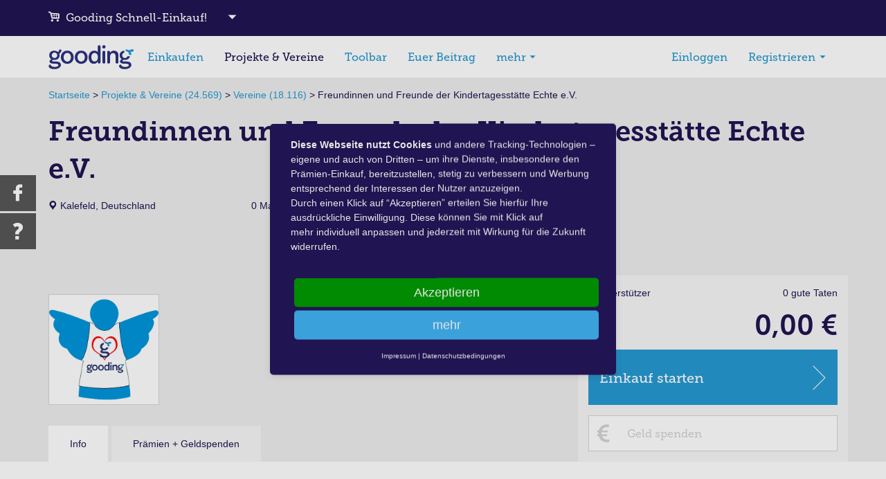

--- FILE ---
content_type: text/html; charset=utf-8
request_url: https://www.gooding.de/freundinnen-und-freunde-der-kindertagesstaette-echte-e-v-117793?schulengel=1
body_size: 8460
content:
<!DOCTYPE html>
<html lang="de">
<head>
<meta charset="utf-8">
    <base href="https://www.gooding.de" />
    <meta name="viewport" content="width&#x3D;device-width,&#x20;initial-scale&#x3D;1.0,&#x20;maximum-scale&#x3D;1.0,&#x20;user-scalable&#x3D;no">
<meta http-equiv="X-UA-Compatible" content="IE&#x3D;edge">
<meta http-equiv="language" content="de"><link rel="canonical" href="https://www.gooding.de/freundinnen-und-freunde-der-kindertagesstaette-echte-e-v-117793" /><link href="https&#x3A;&#x2F;&#x2F;gooding.s3.amazonaws.com&#x2F;assets&#x2F;img&#x2F;favicon-697320113d.ico" rel="shortcut&#x20;icon" type="image&#x2F;vnd.microsoft.icon">
<link href="https&#x3A;&#x2F;&#x2F;gooding.s3.amazonaws.com&#x2F;assets&#x2F;img&#x2F;apple-touch-icon-precomposed-bfebc1ae6d.png" rel="apple-touch-icon-precomposed">
<link href="https&#x3A;&#x2F;&#x2F;gooding.s3.amazonaws.com&#x2F;assets&#x2F;img&#x2F;apple-touch-icon-72x72-precomposed-658bc38720.png" rel="apple-touch-icon-precomposed" sizes="72x72">
<link href="https&#x3A;&#x2F;&#x2F;gooding.s3.amazonaws.com&#x2F;assets&#x2F;img&#x2F;apple-touch-icon-76x76-precomposed-e5bd75697f.png" rel="apple-touch-icon-precomposed" sizes="76x76">
<link href="https&#x3A;&#x2F;&#x2F;gooding.s3.amazonaws.com&#x2F;assets&#x2F;img&#x2F;apple-touch-icon-114x114-precomposed-9eeec4ec3c.png" rel="apple-touch-icon-precomposed" sizes="114x114">
<link href="https&#x3A;&#x2F;&#x2F;gooding.s3.amazonaws.com&#x2F;assets&#x2F;img&#x2F;apple-touch-icon-120x120-precomposed-e7296e396e.png" rel="apple-touch-icon-precomposed" sizes="120x120">
<link href="https&#x3A;&#x2F;&#x2F;gooding.s3.amazonaws.com&#x2F;assets&#x2F;img&#x2F;apple-touch-icon-144x144-precomposed-2faec23cfd.png" rel="apple-touch-icon-precomposed" sizes="144x144">
<link href="https&#x3A;&#x2F;&#x2F;gooding.s3.amazonaws.com&#x2F;assets&#x2F;img&#x2F;apple-touch-icon-152x152-precomposed-b5bebe66ff.png" rel="apple-touch-icon-precomposed" sizes="152x152">
<link href="https&#x3A;&#x2F;&#x2F;gooding.s3.amazonaws.com&#x2F;assets&#x2F;img&#x2F;apple-touch-icon-180x180-precomposed-e1b3531c00.png" rel="apple-touch-icon-precomposed" sizes="180x180">
<link href="https&#x3A;&#x2F;&#x2F;gooding.s3.amazonaws.com&#x2F;assets&#x2F;img&#x2F;touch-icon-192x192-02f3b38872.png" rel="icon" sizes="192x192">
    <title>Freundinnen und Freunde der Kindertagesstätte Echte e.V. beim Einkaufen ohne Mehrkosten unterstützen!</title>
<meta property="description" content="Hier kannst du Freundinnen und Freunde der Kindertagesstätte Echte e.V. mit deinen Einkäufen in 2.092 Shops unterstützen. Ganz ohne Mehrkosten. Eine Anmeldung ist nicht notwendig." />
<meta property="fb:app_id" content="476760755688395" />
<meta property="og:type" content="website" />
<meta property="og:site_name" content="Gooding - Dein Beitrag zählt! Gutes tun mit Charity Shopping" />
<meta property="og:locale" content="de_DE" />
<meta property="og:image" content="https://gooding-live.s3.amazonaws.com/images/profiles/1/1/117793/s/65d495bfaba33.png" />
<meta property="og:description" content="Hier kannst du Freundinnen und Freunde der Kindertagesstätte Echte e.V. mit deinen Einkäufen in 2.092 Shops unterstützen. Ganz ohne Mehrkosten. Eine Anmeldung ist nicht notwendig." />
<meta property="og:title" content="Freundinnen und Freunde der Kindertagesstätte Echte e.V. beim Einkaufen ohne Mehrkosten unterstützen!" />
<meta property="og:url" content="https://www.gooding.de/freundinnen-und-freunde-der-kindertagesstaette-echte-e-v-117793" />
<link rel="stylesheet" type="text/css" href="https://gooding.s3.amazonaws.com/assets/css/base.min-cc5d63f379.css">







            <!-- Google Tag Manager -->
<script type="text/javascript">
    // create dataLayer
    window.dataLayer = window.dataLayer || [];
    function gtag() {
        dataLayer.push(arguments);
    }

    // set „denied" as default for both ad and analytics storage, as well as ad_user_data and ad_personalization,
    gtag("consent", "default", {
        ad_user_data: "denied",
        ad_personalization: "denied",
        ad_storage: "denied",
        analytics_storage: "denied",
        wait_for_update: 2000 // milliseconds to wait for update
    });

    // Enable ads data redaction by default [optional]
    gtag("set", "ads_data_redaction", true);
</script>

<script type="text/javascript">
    // Google Tag Manager
    (function(w, d, s, l, i) {
        w[l] = w[l] || [];
        w[l].push({
            'gtm.start': new Date().getTime(),
            event: 'gtm.js'
        });
        var f = d.getElementsByTagName(s)[0],
            j = d.createElement(s),
            dl = l != 'dataLayer' ? '&l=' + l : '';
        j.async = true;
        j.src =
            'https://www.googletagmanager.com/gtm.js?id=' + i + dl;
        f.parentNode.insertBefore(j, f);
    })(window, document, 'script', 'dataLayer', 'GTM-KB3NV88');
</script>
<!-- End Google Tag Manager -->        <script type="application/javascript" src="https://app.usercentrics.eu/latest/main.js" id="KBxKaEjqo" ></script>
                
    </head>
<body data-user-state="false" data-profile-key="org::117793" class="is-desktop">

    <!-- Google Tag Manager (noscript) -->
<noscript><iframe src="https://www.googletagmanager.com/ns.html?id=GTM-KB3NV88"
                  height="0" width="0" style="display:none;visibility:hidden"></iframe></noscript>
<!-- End Google Tag Manager (noscript) -->
<div class="gd-dim gd-dim-full">
    <img src="https://gooding.s3.amazonaws.com/assets/img/loading-5fe13bb364.svg">
</div>

<header>
    <div class="gd-fixed-top">
                    <section class="gd-fastlane">
    <div class="container">

        <div class="row" id="gd-fastlane"
             data-expand="0"
             data-sel-prj="prj::143126"
             data-sel-shp="">
            <div class="col-xs-12">
                <div class="gd-fastlane-wrapper">
                    <span class="gd-icon-cart"></span> Gooding Schnell-Einkauf!
                    <span class="gd-icon-arrow-dropdown"></span>
                    
                    <span
                        class="pull-right gd-fastlane-collapse hidden">
                        <span class="gd-icon-cross"></span>
                </span>
                </div>
            </div>
        </div>

        <div class="hidden"
             id="gd-fastlane-select">
            <div class="row">
    <div class="gd-fastlane-left">

        <div class="btn-group">
            <button type="button" id="gd-fastlane-shp" class="btn btn-default btn-dropdown gd-btn-icon-left-right dropdown-toggle"
                    data-shp-is-tarifcheck="0"
                    data-shp-urlkey="" data-toggle="dropdown" aria-haspopup="true" aria-expanded="false">

                
                    <span class="gd-icon-heart"></span>
                    <span class="hidden-xs">Deine Lieblings-Shops</span>
                    <span class="visible-xs">Deine Lieblings-Shop..</span>

                
                <span class="gd-icon-arrow-dropdown"></span>

            </button>
            <div id="gd-shp-dropdown"></div>
        </div>

    </div>
    <div class="gd-fastlane-divider">
        <span class="gd-fastlane-plus">+</span>
    </div>


    <div class="gd-fastlane-right">
        <div class="btn-group">

            <button type="button" id="gd-fastlane-prj" class="btn btn-default btn-dropdown gd-btn-icon-left-right dropdown-toggle result" data-prj-urlkey="soforthilfe-fuer-mensch-und-tier-143126" data-toggle="dropdown" aria-haspopup="true" aria-expanded="false">
                
                    <span class="gd-icon-heart"></span>
                    <span class="hidden-xs">Deine Lieblings-Projekte & Vereine</span>
                    <span class="visible-xs">Deine Lieblings-Proj..</span>

                                <span class="gd-icon-arrow-dropdown"></span>
            </button>
            <div id="gd-prj-dropdown"></div>
        </div>
    </div>

    <div class="gd-fastlane-go">
        <button id="gd-fastlane-go" type="button" disabled="disabled" class="btn btn-primary text-center">
            Los!
        </button>
    </div>
</div>

<form>
    <div class="row">
        <div class="col-xs-12">
            <div class="checkbox">
                <label>
                    <input type="checkbox" name="oneclick" id="oneclick" disabled="disabled" value="1" >1-Klick-Funktion aktivieren! (Zusammenfassung vor der Shop-Seite wird nicht angezeigt)
                </label>
            </div>
        </div>
    </div>
</form>
        </div>

    </div>
</section>
        
                <section id="gd-navbar" class="gd-navbar">
    <nav class="navbar navbar-default">

        <div class="container">
            <div class="navbar-header">
                <div class="navbar-header-wrapper">

                    <button type="button" class="navbar-toggle" data-toggle="offcanvas" data-target=".navmenu">
                        <span class="sr-only">Navigation umschalten</span>
                        <span class="icon-bar"></span>
                        <span class="icon-bar"></span>
                        <span class="icon-bar"></span>
                    </button>

                    <div class="login-status">
    <a href="#" data-signin="true"><span class="login-status-icon"></span> Login</a>
</div>

                    <a class="navbar-brand hidden-sm hidden-xs" href="/">
                        <img src="https://gooding.s3.amazonaws.com/assets/img/logo/gooding-logo-589c4fd1c8.svg" class="logo"/>
                    </a>
                    <a class="navbar-brand hidden-lg hidden-md" href="/">
                        <img src="https://gooding.s3.amazonaws.com/assets/img/logo/gooding-logo-mobile-fb6ab69660.svg" class="logo"/>
                    </a>
                </div>

            </div>

            <div class="collapse navbar-collapse" id="bs-example-navbar-collapse-1">

                <ul class="nav navbar-nav">
                    <li>
                                                <a href="/shops" >Einkaufen</a>

                                                                                                                                                    </li>
                </ul>

                <ul class="nav&#x20;navbar-nav">
    <li class="active">
        <a id="menu-nav_project_and_organization" href="&#x2F;projekte-und-vereine">Projekte &amp; Vereine</a>
    </li>
    <li>
        <a id="menu-nav_toolbar" href="&#x2F;toolbar">Toolbar</a>
    </li>
    <li>
        <a id="menu-nav_transactions" class="visible-lg" href="&#x2F;euerbeitrag">Euer Beitrag</a>
    </li>
    <li>
        <a id="menu-nav_more" class="more-extended" href="&#x23;">mehr</a>
    </li>
</ul>
                <ul class="nav navbar-nav navbar-right">
   <li>
      <a href="#" data-signin="true">Einloggen</a>
    </li>
    <li>
      <a href="#" class="dropdown-toggle navbar-dropdown-toggle" data-toggle="dropdown" role="button"
         aria-haspopup="true" aria-expanded="false"> Registrieren <span class="gd-icon-arrow-dropdown"></span></a>

      <ul class="dropdown-menu navbar-dropdown-menu">
         <li><a href="#" data-signup="true">Dich persönlich</a></li>
         <li><a href="/ajax/organization/signup" data-org-signup="true">Deinen Verein</a></li>
         <li></li>
      </ul>

   </li>
</ul>

                <div id="gd-postbox">

    <div class="no-message"></div>

    <div class="unread-message">
        <a class="read-msg" href="#"><span class="gd-icon-message"><span class="no">1</span></span></a>
    </div>

    <div class="read-message">
        <a class="read-msg" href="#"><span class="gd-icon-message"></span></a>
    </div>

</div>            </div>

        </div>
    </nav>
</section>


<div class="navmenu navmenu-default navmenu-fixed-right offcanvas-lg">

    <div class="usermenu">

    </div>

    <ul class="nav navmenu-nav">

        <li><a href="/">Startseite</a></li>
        <li><a href="/shops">Einkaufen</a></li>
<!--        <li><a href="--><!--">--><!--</a></li>-->
<!--        <li><a href="--><!--">--><!--</a></li>-->
        <li><a href="/projekte-und-vereine">Projekte & Vereine</a></li>
        <li><a href="/euerbeitrag">Euer Beitrag</a></li>

        <li class="divider"></li>

        <li><a data-signin="true">Login</a></li>
        <li><a data-signup="true">Dich registrieren</a></li>
        <li><a data-org-signup="true" href="/ajax/organization/signup">Verein registrieren</a></li>

        <li class="divider"></li>

        <li><a href="#" data-sofunktioniertes="true">So funktioniert es</a></li>
        <li><a href="/faq">Fragen und Antworten</a></li>

        <li><a class="more-extended">mehr</a></li>

    </ul>
</div>

    </div>

</header>

    
<section class="gd-navbar-extended hidden">
    <div class="container">
        <div class="close pull-right more-extended">
            <span class="gd-icon-cross"></span>
        </div>
        <div class="clearfix"></div>
        <div class="row">
            <div class="col-xs-12 col-sm-6 col-md-3">
                <div class="header">So funktioniert es</div>
                <ul>
                    <li>
                        <a data-sofunktioniertes="fuer-dich" href="/gutetat">für dich</a>
                    </li>
                    <li>
                        <a data-sofunktioniertes="fuer-vereine" href="/meinverein">für Vereine</a>
                    </li>
                    <li>
                        <a data-sofunktioniertes="fuer-unternehmen" href="#">für Unternehmen</a>
                    </li>
                    <li>

                    </li>
                    <li>
                        <a data-sofunktioniertes="film" href="#">Gooding-Film</a>
                    </li>

                    <li>
                        <a href="/rtl-beitrag2017">RTL Beitrag über Gooding</a>
                    </li>

                    <li>
                        <a href="/faq">Fragen und Antworten</a>
                    </li>
                </ul>
            </div>
            <div class="col-xs-12 col-sm-6 col-md-3">
                <div class="header">Einkaufen</div>
                <ul>
                    <li>
                        <a href="/shops" >Prämien-Shops (2.092)</a>
                    </li>
                                        <li></li>
                    <li>
                        <a href="/toolbar">Erinnerungsfunktion (Toolbar)</a>
                    </li>
                    <li>
                        <a href="/tipps-zum-praemienkauf">Tipps zum Prämien-Einkauf</a>
                    </li>
                    <li>
                        <a href="/reklamation">Reklamation</a>
                    </li>
                    <li></li>
                    <li>
                        <a href="/otto">OTTO - Nachhaltiges Sortiment</a>
                    </li>
                    <li>
                        <a href="/viking">Viking - Für engagierte Unternehmen</a>
                    </li>
                                                                            </ul>
            </div>
            <div class="col-xs-12 col-sm-6 col-md-3">
                <div class="header">Gutes tun</div>
                <ul>
                    <li>
                        <a href="/projekte-und-vereine">Projekte & Vereine (24.569)</a>
                    </li>
                    <li>
                        <a href="/projekte">Projekte (6.453)</a>
                    </li>
                    <li>
                        <a href="/organisationen">Vereine (18.116)</a>
                    </li>
                    <li></li>
                    <li>
                        <a href="/euerbeitrag">Euer Beitrag</a>
                    </li>
                    <li></li>
                    <li>
                        <a data-org-signup="true" href="/ajax/organization/signup">Verein registrieren</a>
                    </li>
                    <li>
                        <a data-org-signup="true" data-org-signup-type="suggestion" href="/ajax/organization/signup">Verein vorschlagen</a>
                    </li>
                </ul>
            </div>
            <div class="col-xs-12 col-sm-6 col-md-3">
                <div class="header">Aufmerksamkeit wecken</div>
                <ul>
                    <li>
                        <a href="//erweiterungen.gooding.de" target="_blank">Erweiterungen.Gooding.de</a>
                    </li>
                    <li></li>

                    <li>
                        <a href="//erweiterungen.gooding.de/apps/shop" target="_blank">Prämien-Shops einbinden</a>
                    </li>
                    <li>
                        <a href="//erweiterungen.gooding.de/apps/donation" target="_blank">Spendenformular einbinden</a>
                    </li>
                    <li>
                        <a href="//erweiterungen.gooding.de/apps/widget" target="_blank">Banner einbinden</a>
                    </li>
                    <li>
                        <a href="//erweiterungen.gooding.de/apps/downloads" target="_blank">Grafiken & Flyer</a>
                    </li>
                    <li></li>
                    
                </ul>
            </div>
        </div>
    </div>
</section>
<div id="gd-navbar-extended-end"></div>

<main>
   <section class="gd-headline">
   <div class="container">
      <div class="gd-breadcrumb hidden-xs hidden-sm">
         <div id="breadcrumb">
    <div itemscope itemtype="https://schema.org/BreadcrumbList">
                        <span itemprop="itemListElement" itemscope itemtype="https://schema.org/ListItem">
            <a itemprop="item" href="/">
                <span itemprop="name">Startseite</span>
            </a> &gt;
            <meta itemprop="position" content="1"/>
        </span>
                                        <span itemprop="itemListElement" itemscope itemtype="https://schema.org/ListItem">
            <a itemprop="item" href="/projekte-und-vereine">
                <span itemprop="name">Projekte & Vereine (24.569)</span>
            </a> &gt;
            <meta itemprop="position" content="2"/>
        </span>
                                        <span itemprop="itemListElement" itemscope itemtype="https://schema.org/ListItem">
            <a itemprop="item" href="/organisationen">
                <span itemprop="name">Vereine (18.116)</span>
            </a> &gt;
            <meta itemprop="position" content="3"/>
        </span>
                                        <span itemprop="itemListElement" itemscope itemtype="https://schema.org/ListItem">
            <span itemprop="name">Freundinnen und Freunde der Kindertagesstätte Echte e.V.</span>
            <meta itemprop="position" content="4"/>
        </span>
                            </div>
</div>
      </div>
      <h1>Freundinnen und Freunde der Kindertagesstätte Echte e.V.</h1>

      <div class="gd-headline-infos gd-m15b">
         <div class="row">
            <div class="col-xs-12 col-sm-6 col-md-4 col-lg-3">
                              <span class="gd-icon-location"></span> Kalefeld, Deutschland                           </div>
            <div class="col-xs-12 col-sm-6 col-md-8 col-lg-9 hidden-xs">
               0 Mal empfohlen            </div>
         </div>
      </div>
   </div>
</section>
<section class="prof-header"
         style=" background-size: cover;">

        
</section>
<div class="container prof-header-wrapper ">

    <div class="row">
        <div class="row-height">
            <div class="col-xs-12 col-md-8 col-bottom col-md-height col-lg-height">

                <div class="prof-picture">
                    <img src="//gooding-live.s3.amazonaws.com/images/profiles/1/1/117793/s/65d495bfaba33.png"  srcset="//gooding-live.s3.amazonaws.com/images/profiles/1/1/117793/s/65d495bfaba33@2x.png" class="img-responsive">

                                                        </div>

                <div class="prof-nav hidden-xs">

                    
                    <ul class="nav nav-tabs">
                        <li class="active"><a href="/freundinnen-und-freunde-der-kindertagesstaette-echte-e-v-117793">Info</a>
                        </li>
                        <li ><a
                                    href="/freundinnen-und-freunde-der-kindertagesstaette-echte-e-v-117793/praemien">Prämien + Geldspenden</a></li>
                                                                                            </ul>
                </div>
            </div>

            
            
                            <div class="col-xs-12 col-md-4 col-md-height col-lg-height col-middle prof-panel gd-m15t">
                    
                    <div class="row">
                        <div class="col-sm-6 col-md-12">
                            <div class="row">
                                <div class="col-md-12 hidden-xs">
                                    <span class="info pull-left-sm pull-left-md pull-left-lg">0                                        Unterstützer</span>
                                    <span class="info pull-right-sm pull-right-md pull-right-lg">0 gute Taten</span>

                                    <div class="clearfix"></div>
                                </div>

                                <div class="col-xs-6 col-xs-push-6 col-sm-push-0 col-sm-12">

                                                                            <span class="donation pull-right-xs pull-right-md pull-right-lg">
                                        0,00 €                                    </span>
                                                                        <div class="visible-xs text-right">
                                        <div class="clearfix"></div>
                                        <a href="/freundinnen-und-freunde-der-kindertagesstaette-echte-e-v-117793/praemien">mehr<span class="gd-icon-arrow-right"></span></a>
                                    </div>

                                    <div class="clearfix"></div>
                                    <div class="org-charitable notproved hidden-xs hidden-md hidden-lg">
                                        <div class="bg"></div>
                                        <div class="content">
                                            Gemeinnützigkeit nicht nachgewiesen                                            <a href="#" data-public-interest="freundinnen-und-freunde-der-kindertagesstaette-echte-e-v-117793">mehr <span class="gd-icon-arrow-right"></span></a>
                                        </div>
                                    </div>
                                </div>
                                <div class="col-xs-6 col-xs-pull-6 col-sm-pull-0 col-sm-12 hidden-sm hidden-md hidden-lg">
                                    <span class="info pull-left-sm">0 gute Taten</span>
                                    <span class="info pull-right-sm">0 Unterstützer</span>
                                    <span class="info pull-right-sm">0 Mal empfohlen</span>

                                    <div class="clearfix"></div>
                                </div>
                            </div>
                        </div>

                        <div class="col-xs-12 col-sm-6 col-md-12 text-right">
                            <a href="/shops?select=freundinnen-und-freunde-der-kindertagesstaette-echte-e-v-117793" data-shpstart-prj="freundinnen-und-freunde-der-kindertagesstaette-echte-e-v-117793" class="btn btn-primary btn-lg gd-btn-resize-sm gd-btn-icon-right">
                                Einkauf starten <span class="gd-icon-arrow-right-narrow"></span>
                            </a>

                            
                                
                                
                                    <button data-donation-timeout="true" class="btn btn-disabled btn-default gd-btn-icon-left">
                                        <span class="gd-icon-euro"></span> Geld spenden</button>

                                
                                                        
                            <div class="org-charitable notproved visible-xs">
                                <div class="bg"></div>
                                <div class="content">
                                    Gemeinnützigkeit nicht nachgewiesen                                    <a href="#" data-public-interest="freundinnen-und-freunde-der-kindertagesstaette-echte-e-v-117793">mehr <span class="gd-icon-arrow-right"></span></a>
                                </div>
                            </div>

                                                    </div>
                    </div>

                                    </div>
                            </div>
        </div>
    </div>

        <div class="modal modal-fullscreen" id="profileTakeoverGuestModal" tabindex="-1" role="dialog"
     aria-labelledby="profileTakeoverGuestModalLabel">
    <div class="modal-dialog" role="document">
        <div class="modal-content">

            <div class="modal-header">
                <button type="button" class="close" data-dismiss="modal"
                        aria-label="Schliessen"><span class="gd-icon-cross"></span>
                </button>
                <h3 class="modal-title"
                    id="profileTakeoverGuestModalLabel">Verein übernehmen</h3>
            </div><!-- /.modal-header -->

            <div class="modal-body">
                Logge dich ein oder registriere dich als Nutzer, um den Verein zu übernehmen.            </div><!-- /.modal-body -->

            <div class="modal-footer">
                <div class="row">
                    <div class="col-xs-12 col-sm-4">
                        <button type="button" class="okBtn btn btn-primary text-center gd-m0"
                                data-signin="true" data-dismiss="modal">Einloggen</button>
                    </div>
                    <div class="col-xs-12 col-sm-4">
                        <button type="button" class="okBtn btn btn-primary text-center gd-m0"
                                data-signup="true" data-dismiss="modal">Registrieren</button>
                    </div>
                </div>
            </div><!-- /.modal-footer -->

        </div><!-- /.modal-content -->
    </div><!-- /.modal-dialog -->
</div>

<div class="modal modal-fullscreen" id="profileTakeoverGuestModalComplete" tabindex="-1" role="dialog"
     aria-labelledby="profileTakeoverGuestModalCompleteLabel">
    <div class="modal-dialog" role="document">
        <div class="modal-content">

            <div class="modal-header">
                <button type="button" class="close" data-dismiss="modal"
                        aria-label="Schliessen"><span class="gd-icon-cross"></span>
                </button>
                <h3 class="modal-title"
                    id="profileTakeoverGuestModalCompleteLabel">Verein wurde übernommen</h3>
            </div><!-- /.modal-header -->

            <div class="modal-body">
                Vielen Dank, dass du deinen Verein auf Gooding übernommen hast! Mit einem Klick auf "Einstellungen" kannst du bereits mit der Bearbeitung des Vereinsprofils starten. Auch Prämien können bereits für euren Verein gesammelt werden. Beachte aber bitte, dass du uns einen aktuellen Nachweis der Gemeinützigkeit an <a href="mailto:meinverein@gooding.de">meinverein@gooding.de</a> schicken musst, um Auszahlungen für deinen Verein erhalten zu können.            </div><!-- /.modal-body -->

            <div class="modal-footer">
                <div class="row">
                    <div class="col-xs-12 col-sm-4">
                        <button type="button" class="okBtn btn btn-primary text-center gd-m0"
                                data-dismiss="modal">Schließen</button>
                    </div>
                </div>
            </div><!-- /.modal-footer -->

        </div><!-- /.modal-content -->
    </div><!-- /.modal-dialog -->
</div>
    <div class="modal modal-fullscreen" id="donationDeactivatedModal" tabindex="-1" role="dialog"
     aria-labelledby="donationDeactivatedModalLabel">
    <div class="modal-dialog" role="document">
        <div class="modal-content">

            <div class="modal-header">
                <button type="button" class="close" data-dismiss="modal"
                        aria-label="Schliessen"><span class="gd-icon-cross"></span>
                </button>
                <h3 class="modal-title"
                    id="donationDeactivatedModalLabel">Die Spenden-Funktion wurde für diesen Verein deaktiviert</h3>
            </div><!-- /.modal-header -->

            <div class="modal-body">
                Für diesen Verein sind zur Zeit keine Geldspenden möglich. Du kannst aber für den Verein Prämien durch deine Einkäufe sammeln.            </div><!-- /.modal-body -->

            <div class="modal-footer">
                <div class="row">
                    <div class="col-xs-12 col-sm-4">
                        <button type="button" class="okBtn btn btn-primary text-center gd-m0"
                                data-dismiss="modal">Ok</button>
                    </div>
                </div>
            </div><!-- /.modal-footer -->

        </div><!-- /.modal-content -->
    </div><!-- /.modal-dialog -->
</div>
    <div class="modal modal-fullscreen" id="donationTimeoutModal" tabindex="-1" role="dialog"
     aria-labelledby="donationTimeoutModalLabel">
    <div class="modal-dialog" role="document">
        <div class="modal-content">

            <div class="modal-header">
                <button type="button" class="close" data-dismiss="modal"
                        aria-label="Schliessen"><span class="gd-icon-cross"></span>
                </button>
                <h3 class="modal-title"
                    id="donationTimeoutModalLabel">Für diesen Verein sind zur Zeit leider keine Geldspenden möglich</h3>
            </div><!-- /.modal-header -->

            <div class="modal-body">
                Für den Verein "Freundinnen und Freunde der Kindertagesstätte Echte e.V." liegt zur Zeit kein aktueller Nachweis über eine Gemeinnützigkeit vor. Aus diesem Grund sind für diesen Verein zur Zeit keine Geldspenden möglich.<br/><br/>Du kannst aber für den Verein bereits Prämien durch deine Einkäufe sammeln. Eine Überweisung der Prämien an den Verein erfolgt erst nach erfolgreichem Nachweis der Gemeinnützigkeit.            </div><!-- /.modal-body -->

            <div class="modal-footer">
                <div class="row">
                    <div class="col-xs-12 col-sm-4">
                        <button type="button" class="okBtn btn btn-primary text-center gd-m0"
                                data-dismiss="modal">Ok</button>
                    </div>
                </div>
            </div><!-- /.modal-footer -->

        </div><!-- /.modal-content -->
    </div><!-- /.modal-dialog -->
</div>
   <div class="container">
      <div class="row">
         <div class="col-md-8">
            
    
        <h2 class="gd-m60t">Wir über uns</h2>
                <p>Dies ist ein ehemaliger Schulengel Verein, der durch den Zusammenschluss von Gooding und Schulengel vorgeschlagen wurde.</p>
        
    



    
<h2 class="gd-m60t">
    Verantwortliche</h2>

          Der Verein hat keinen öffentlich sichtbaren Verantwortlichen.
<h2 class="gd-m60t">Gutes tun ist so einfach: Teile die Möglichkeiten mit deinen Freunden</h2>

<h3 class="gd-m30t">Shopping-Link von Freundinnen und Freunde der Kindertagesstätte Echte e.V.</h3>

<p>Für jeden Einkauf über den nachfolgenden Shopping-Link erhält Freundinnen und Freunde der Kindertagesstätte Echte e.V. automatisch eine Prämie. Es stehen insgesamt 2.092 Prämien-Shops zur Auswahl.</p>


    <p><input class="form-control" name="shopping_link"
              placeholder="Shopping-Link von Freundinnen und Freunde der Kindertagesstätte Echte e.V."
              value="https://einkaufen.gooding.de/freundinnen-und-freunde-der-kindertagesstaette-echte-e-v-117793" type="text"></p>

<div class="row">
        </div>

<h3 class="gd-m30t">Spenden-Link von Freundinnen und Freunde der Kindertagesstätte Echte e.V.</h3>

<p>Das Spenden an Freundinnen und Freunde der Kindertagesstätte Echte e.V. über den nachfolgenden Spenden-Link ist sicher und transparent. Alle Spender erhalten eine Spendenbescheinigung, die sie steuerlich geltend machen können.</p>


    <p><input class="form-control" name="shopping_link"
              placeholder="Spenden-Link von Freundinnen und Freunde der Kindertagesstätte Echte e.V."
              value="https://spenden.gooding.de/freundinnen-und-freunde-der-kindertagesstaette-echte-e-v-117793" type="text"></p>

<div class="row">
        </div>

    <h2 class="gd-m60t">Mehr über Freundinnen und Freunde der Kindertagesstätte Echte e.V. erfahren</h2>

            <div class="row">
                            <div class="col-sm-6">
                    <a target="_blank" href="http://www.sonnenkinder-echte.de" class="btn btn-default gd-btn-icon-left"><span
                            class="gd-icon-globe"></span>Internet-Seite</a>
                </div>
                        </div>
    <h2 class="gd-m60t">
    Jetzt Freundinnen und Freunde der Kindertagesstätte Echte e.V. unterstützen</h2>

<div class="row">
    <div class="col-sm-6">
        <a href="/shops?select=freundinnen-und-freunde-der-kindertagesstaette-echte-e-v-117793" data-shpstart-prj="freundinnen-und-freunde-der-kindertagesstaette-echte-e-v-117793" class="btn btn-primary gd-btn-resize-sm gd-btn-icon-left">
            <span class="gd-icon-cart"></span> Einkauf starten        </a>
    </div>
    <div class="col-sm-6">
        
            
            
                <button data-donation-timeout="true" class="btn btn-disabled btn-default gd-btn-icon-left">
                    <span class="gd-icon-euro"></span> Geld spenden</button>

            
            </div>
</div>         </div>

         
<div class="col-md-4">
   <div class="row prof-right-col">
   <div class="col-xs-12">
       <a href="#" class="btn btn-default gd-btn-icon-left"
          data-profile-like="freundinnen-und-freunde-der-kindertagesstaette-echte-e-v-117793">
                                <span
                                    class="gd-icon-heart"></span>
           Gefällt mir       </a>
      <a data-sofunktioniertes="true" href="#"
         class="btn btn-default gd-btn-icon-left"><span class="gd-sprite-icon-gooding"></span>So funktioniert es</a>
      <a href="/freundinnen-und-freunde-der-kindertagesstaette-echte-e-v-117793/toolbar"
         class="btn btn-default gd-btn-icon-left"><span class="gd-icon-toolbar"></span>Toolbar aktivieren</a>
       

      <div class="dropdown">

         <button class="btn btn-default gd-btn-icon-right dropdown-toggle"
                 type="button"
                 id="dropdownExtensions"
                 data-toggle="dropdown"
                 aria-haspopup="true"
                 aria-expanded="true">
             Flyer, Banner, Vorlagen... <span class="gd-icon-arrow-dropdown"></span>
         </button>
         <ul class="dropdown-menu"
             aria-labelledby="dropdownExtensions">
            <li><a href="//erweiterungen.gooding.de/apps/shop/project/freundinnen-und-freunde-der-kindertagesstaette-echte-e-v-117793"
                   target="_blank">Prämienshops einbinden</a></li>
            <li><a href="//erweiterungen.gooding.de/apps/donation/project/freundinnen-und-freunde-der-kindertagesstaette-echte-e-v-117793"
                   target="_blank">Spendenformular einbinden</a></li>
            <li><a href="//erweiterungen.gooding.de/apps/widget/project/freundinnen-und-freunde-der-kindertagesstaette-echte-e-v-117793"
                   target="_blank">Banner einbinden</a></li>
            <li><a href="//erweiterungen.gooding.de/apps/downloads"
                   target="_blank">Flyer, Grafiken, Textvorlagen</a></li>
         </ul>
      </div>

       <div class="gd-m15t org-charitable notproved hidden-xs hidden-sm">
           <div class="bg"></div>
           <div class="content">
             Gemeinnützigkeit nicht nachgewiesen               <a href="#" data-public-interest="freundinnen-und-freunde-der-kindertagesstaette-echte-e-v-117793">mehr <span class="gd-icon-arrow-right"></span></a>
           </div>
       </div>
   </div>

   </div>
</div>
      </div>
   </div>

</main>


    
<footer>
    <div class="container">
        <div class="row">
            <div class="col-md-6">
                <h4><b>An was wir glauben</b></h4>
                <p>Wir glauben an <strong>Menschen</strong>, die sich für eine gute Sache einsetzen.<br>Wir glauben an <strong>Vereine</strong>, die vor Ort aktiv sind.<br>Wir glauben an <strong>Unternehmen</strong>, die Verantwortung wahrnehmen.</p>
                <p><a href="/manifest">Das Gooding-Manifest</a></p>
                <h4><b>Gooding ist transparent</b></h4>
                <ul>
                    <li><a href="/faq">Fragen und Antworten</a></li>
                    <li><a href="/finanzierung">So finanziert sich Gooding</a></li>
                    <li><a href="/amazon-smile">Amazon Smile</a></li>
                </ul>
            </div>
            <div class="col-md-6">
                <h4><b>Rechtliches</b></h4>
                <ul>
                    <li><a href="/agb-und-datenschutz">AGB und Datenschutzbestimmungen</a></li>
                    <li><a href="#uc-central-modal-show">Cookie Einstellungen</a></li>
                                        <li><a href="/impressum">Impressum</a></li>
                </ul>
                <h4><b>Bleib in Verbindung</b></h4>
                <ul class="social-icons">
                    <li>
                        <a href="https://www.facebook.com/gooding.de" target="_blank"><span class="gd-icon-facebook"></span></a>
                    </li>
                    <li>
                        <a href="https://twitter.com/gooding_de" target="_blank"><span class="gd-icon-twitter"></span></a>
                    </li>
                    <li>
                        <a id="feedbackMailFooter" href="mailto:feedback@gooding.de"><span class="gd-icon-message"></span></a>
                    </li>
                </ul>
                <h4><b>Futterspenden-Apps</b></h4>
                <ul>
                    <li><a href="https://app.feedadog.com/gooding">feed a dog</a></li>
                    <li><a href="https://app.feedacat.com/gooding">feed a cat</a></li>
                </ul>
            </div>
        </div>

        <hr>
    </div>
    <div class="copyright">
        <div class="container">
            <div class="row">
                <p class="text-center handwritten">&copy; 2026 by Gooding GmbH                    . Made with <span class="gd-icon-heart-filled color-red"></span> in Germany</p>
            </div>
        </div>
    </div>
</footer>

    <ul id="sidemenu" class="gd-sidemenu">
        <li>
        <a href="https://www.facebook.com/Gooding.de" target="_blank" class="btn btn-primary gd-btn-icon-right text-center">Gooding auf Facebook<span class="gd-icon-arrow-right-narrow"></span></a><span class="icon gd-icon-facebook"></span></a>
    </li>
    <li>
        <a data-sofunktioniertes="true" class="btn btn-primary gd-btn-icon-right text-center">So funktioniert es<span class="gd-icon-arrow-right-narrow"></span></a><span class="icon gd-icon-question-mark"></span></a>
    </li>
</ul>
<div id="is-xxs" class="visible-xxs"></div>
<div id="is-xs" class="visible-xs"></div>
<div id="is-sm" class="visible-sm"></div>
<div id="is-md" class="visible-md"></div>
<div id="is-lg" class="visible-lg"></div>

    <div id="gd-mobile-sharing" class="visible-xs">
    <div class="row">
        <div class="col-xs-3">
            <a id="btn-fastlane-toggle" class="btn btn-fastlane gd-btn-icon-center">
                <span class="gd-icon-cart"></span>
            </a>
        </div>
        <div class="col-xs-9">
            <div class="col-xs-3">
                <a data-recommend="true" data-share-method="facebook" class="btn btn-facebook gd-btn-icon-center"><span class="gd-icon-facebook"></span></a>
            </div>
            <div class="col-xs-3">
                <a data-recommend="true" data-share-method="twitter" class="btn btn-twitter gd-btn-icon-center"><span class="gd-icon-twitter"></span></a>
                            </div>
            <div class="col-xs-3">
                <a data-recommend="true" data-share-method="whats-app" class="btn btn-whats-app gd-btn-icon-center"><span class="gd-icon-whats-app"></span></a>
                            </div>
            <div class="col-xs-3">
                <a data-share-method="email" class="btn btn-email gd-btn-icon-center"><span class="gd-icon-message"></span></a>
            </div>
        </div>
    </div>
</div>

<script>window.gdcc='{"cc":"f09714137382155d868401ee2add81fc0332fda07a341196f0908df1cd258919","ui":"cf3c042c39ec78b553d54174c9b7f4f8"}';</script>
<script type="text/javascript" src="https://gooding.s3.amazonaws.com/assets/js/common.b18546bee0fc66aa0fe5.js"></script>
<script type="text/javascript" src="https://gooding.s3.amazonaws.com/assets/js/gooding.b18546bee0fc66aa0fe5.bundle.js"></script>
<script type="text/javascript" src="https://gooding.s3.amazonaws.com/assets/js/profile_orgprj.b18546bee0fc66aa0fe5.bundle.js"></script>
<script type="text/javascript" src="https://gooding.s3.amazonaws.com/assets/js/profile_org.b18546bee0fc66aa0fe5.bundle.js"></script>

<a href="#" id="scrollUp" class="scrollup"></a>



    <script>
    window.fbAsyncInit = function() {

        FB.init({
            appId       : '476760755688395',
            version     : 'v2.10',
            status      : true,
            logging     : true,
            cookie      : true,
            oauth       : true,
            xfbml       : true
        });

        FB.Event.subscribe('auth.authResponseChange', function (response) {
            // FIRE FACEBOOK EVENT TO WINDOW OBJECT
            //$(window).trigger('fb_api_ready', [this, response]);
        });


    };

    (function(d, s, id){
        var js, fjs = d.getElementsByTagName(s)[0];
        if (d.getElementById(id)) {return;}
        js = d.createElement(s); js.id = id;
        js.setAttribute('data-src', "//connect.facebook.net/de_DE/sdk.js");
        fjs.parentNode.insertBefore(js, fjs);
    }(document, 'script', 'facebook-jssdk'));
</script>        

<script type="text/javascript">
    $(document).ready(function () {
            });
</script>

<!-- /* WEBPACK-MODE: LIVE*/ -->
</body>
</html>
<!-- /* wsp002 */ -->

--- FILE ---
content_type: text/javascript
request_url: https://www.gooding.de/static/js/advertisement.js
body_size: 216
content:
var adbDiv = document.createElement("div");
adbDiv.setAttribute("id", "adbcheck");
adbDiv.setAttribute("style", "display:none;");
document.body.appendChild(adbDiv);

// Callback
try {
    var adbActive = false;

    // Set cookie
    document.cookie = 'adbactive=' + adbActive + ';path=/;';
}
catch (e) {

}

--- FILE ---
content_type: application/javascript
request_url: https://gooding.s3.amazonaws.com/assets/js/profile_org.b18546bee0fc66aa0fe5.bundle.js
body_size: 80361
content:
webpackJsonp([68,108],[function(e,t,n){var i,r;(function(o,a,s){i=[n(56)],r=function(){"use strict";var e={init:function(){var e=this;e._registerHandlers(),e._initQueryActions()},_registerHandlers:function(){$("#load-more-prjs").on("click",function(){var e=$(this).attr("href");return $.ajax({type:"GET",url:e,data:{start:2},success:function(e){e.success&&$("#load-more-prjs").replaceWith(e.html)},error:function(e){},dataType:"json"}),!1}),$("#org-startpage-instructions-link").on("click",function(){return o.initWithEl("#startScreenModal",function(e){if(e.success){e.modalEl}}),!1})},_initQueryActions:function(){var e=a.getUrlParams();"undefined"!=typeof e&&"undefined"!=typeof e.teilen&&"danke072016"===e.teilen&&s.start({type:"profile",url:$("meta[property='og:url']").attr("content"),title:$("meta[property='og:title']").attr("content"),description:"Wir haben gerade eine Auszahlung von Gooding erhalten :) Toll, dass ihr uns mit euren gewöhnlichen Online-Einkäufen unterstützt!",image:"https://gooding.s3.amazonaws.com/assets/img/dankesgrafik-vereine-email-78de68c0cf.png",fb_image:"https://gooding.s3.amazonaws.com/assets/img/dankesgrafik-vereine-facebook-7c72d44fea.png",feedback:"",twitter_text:"Auszahlung erhalten - danke an alle Unterstützer!",whatsapp_text:"Auszahlung erhalten - danke an alle Unterstützer!"})}};return e.init(),e}.apply(t,i),!(void 0!==r&&(e.exports=r))}).call(t,n(22),n(4),n(56))},,,function(e,t,n){var i,r;(function(o,a){i=[n(8)],r=function(){"use strict";var e={initValidation:function(e){$(e).parsley(),window.Parsley.off("form:error").on("form:error",function(){o.showToast(a.t("FORMVALID_ERR_VALIDERR"),"error")}),"undefined"!=typeof window.ParsleyValidator&&window.ParsleyValidator.addCatalog("de",window.ParsleyConfig.i18n.de,!0)},submit:function(t,n){var i="undefined"!=typeof n?n:{},r="undefined"!=typeof i.url?i.url:$(t).attr("action"),a="undefined"!=typeof i.data?i.data:$(t).serialize(),s="undefined"!=typeof i.submitBtn?i.submitBtn:$(t).find('[type="submit"]'),u="undefined"==typeof i.toast||i.toast;"undefined"!=typeof s&&$(s).attr("disabled",!0),o.simpleAjax(r,a,function(n){"undefined"!=typeof s&&$(s).removeAttr("disabled"),n.success?((u||"success"===u)&&o.showToast(n.message,"success"),e.clearFieldClasses(t)):(u||"error"===u)&&o.showToast(n.message,"error"),"undefined"!=typeof i.success&&i.success(n)},function(e){"undefined"!=typeof s&&$(s).removeAttr("disabled"),(u||"error"===u)&&o.showToast(e.message,"error"),"undefined"!=typeof i.error&&i.error(e)})},showCharsLeft:function(e,t){t="undefined"!=typeof t?t:$(e).parent().children(".chars-left"),$(t).html("&nbsp;"),$(e).keyup(function(){var e=$(this).attr("maxlength"),n=e-$(this).val().length;n<0&&(n=0),t.text("Noch "+n+" Zeichen")})},clearFieldClasses:function(e){$(e).find(".has-success,.has-error").each(function(){$(this).removeClass("has-success"),$(this).removeClass("has-error"),$(this).parent().find(".help-block").remove()})},clearSingleFieldClasses:function(e,t){"undefined"!=typeof t&&t===!0&&$(e).val(""),$(e).parent().removeClass("has-success"),$(e).parent().removeClass("has-error"),$(e).parent().find(".help-block").remove()},clearForm:function(e){$(e)[0].reset()}};return e}.apply(t,i),!(void 0!==r&&(e.exports=r))}).call(t,n(4),n(8))},function(e,t,n){var i,r;(function(n){i=[],r=function(){"use strict";var e={tag2attr:{a:"href",img:"src",form:"action",base:"href",script:"src",iframe:"src",link:"href"},key:["source","protocol","authority","userInfo","user","password","host","port","relative","path","directory","file","query","fragment"],aliases:{anchor:"fragment"},parser:{strict:/^(?:([^:\/?#]+):)?(?:\/\/((?:(([^:@]*):?([^:@]*))?@)?([^:\/?#]*)(?::(\d*))?))?((((?:[^?#\/]*\/)*)([^?#]*))(?:\?([^#]*))?(?:#(.*))?)/,loose:/^(?:(?![^:@]+:[^:@\/]*@)([^:\/?#.]+):)?(?:\/\/)?((?:(([^:@]*):?([^:@]*))?@)?([^:\/?#]*)(?::(\d*))?)(((\/(?:[^?#](?![^?#\/]*\.[^?#\/.]+(?:[?#]|$)))*\/?)?([^?#\/]*))(?:\?([^#]*))?(?:#(.*))?)/},querystring_parser:/(?:^|&|;)([^&=;]*)=?([^&;]*)/g,fragment_parser:/(?:^|&|;)([^&=;]*)=?([^&;]*)/g,isXxs:function(){return!$("#is-xxs").is(":hidden")},isXs:function(){return!$("#is-xs").is(":hidden")},isSm:function(){return!$("#is-sm").is(":hidden")},isMd:function(){return!$("#is-md").is(":hidden")},isLg:function(){return!$("#is-lg").is(":hidden")},getResponsiveClass:function(){return this.isXxs()?"xxs":this.isXs()?"xs":this.isSm()?"sm":this.isMd()?"md":"lg"},cookiesEnabled:function(){var e=!!navigator.cookieEnabled;return"undefined"!=typeof navigator.cookieEnabled||e||(document.cookie="testcookie",e=document.cookie.indexOf("testcookie")!==-1),e},thirdPartyCookiesEnabled:function(e){var t=!0;document.cookie="thirdpartycookiesenabled="+t+";path=/;","undefined"!=typeof e&&e(t)},detectAdblocker:function(e){var t=!1;try{var n=document.createElement("script");n.setAttribute("type","text/javascript"),n.setAttribute("src","/static/js/advertisement.js"),document.getElementsByTagName("head")[0].appendChild(n),setTimeout(function(){document.getElementById("adbcheck")&&0!==document.getElementById("adbcheck").length||(t=!0),document.cookie="adbactive="+t+";path=/;","undefined"!=typeof e&&e(t)},500)}catch(i){document.cookie="adbactive="+t+";path=/;","undefined"!=typeof e&&e(t)}},isRedirectPage:function(){var e=$("[data-user-voluntary-pct]").length>0;return e},isToolbarInstalled:function(){var e=this.getUrlParams();return!!this.isSafari()||("undefined"!=typeof e&&"undefined"!=typeof e.tbinstalled?"1"===e.tbinstalled:$("#gooding-toolbar-wrapper").length>0)},isDesktop:function(){return!!$(document.body).hasClass("is-desktop")},isSafari:function(){return!!$(document.body).hasClass("is-safari")},isMobile:function(){return!!$(document.body).hasClass("is-mobile")},isTablet:function(){return!!$(document.body).hasClass("is-tablet")},isPhone:function(){return!!$(document.body).hasClass("is-phone")},getUserState:function(){var e=!!$(document.body).data("user-state");return e},getCurrentPageUrl:function(){return window.location.href},getCurrentPageCanonicalUrl:function(){return window.location.href},simpleAjax:function(e,t,n,i,r,o){var a=$.isFunction(n);a===!1&&(n=function(){}),a=$.isFunction(i),a===!1&&(i=function(){}),"undefined"==typeof o&&(o="POST");var s="undefined"!=typeof r?r:null;$.ajax({type:o,url:e,data:t,success:n,error:i,dataType:"json",disableLoadingIndicator:s})},replaceUrlParam:function(e,t,n){var i=new RegExp("("+t+"=).*?(&|$)"),r=e;return r=e.search(i)>=0?e.replace(i,"$1"+n+"$2"):r+(r.indexOf("?")>0?"&":"?")+t+"="+n},url:function(e,t){return 1===arguments.length&&e===!0&&(t=!0,e=void 0),t=t||!1,e=e||window.location.toString(),{data:this.parseUri(e,t),attr:function(e){return e=this.aliases[e]||e,void 0!==e?this.data.attr[e]:this.data.attr},param:function(e){return void 0!==e?this.data.param.query[e]:this.data.param.query},fparam:function(e){return void 0!==e?this.data.param.fragment[e]:this.data.param.fragment},segment:function(e){return void 0===e?this.data.seg.path:(e=e<0?this.data.seg.path.length+e:e-1,this.data.seg.path[e])},fsegment:function(e){return void 0===e?this.data.seg.fragment:(e=e<0?this.data.seg.fragment.length+e:e-1,this.data.seg.fragment[e])}}},parseUri:function(e,t){for(var n=decodeURI(e),i=this.parser[t?"strict":"loose"].exec(n),r={attr:{},param:{},seg:{}},o=14;o--;)r.attr[this.key[o]]=i[o]||"";return r.param.query={},r.param.fragment={},r.attr.query.replace(this.querystring_parser,function(e,t,n){t&&(r.param.query[t]=n)}),r.attr.fragment.replace(this.fragment_parser,function(e,t,n){t&&(r.param.fragment[t]=n)}),r.seg.path=r.attr.path.replace(/^\/+|\/+$/g,"").split("/"),r.seg.fragment=r.attr.fragment.replace(/^\/+|\/+$/g,"").split("/"),r.attr.base=r.attr.host?r.attr.protocol+"://"+r.attr.host+(r.attr.port?":"+r.attr.port:""):"",r},removeQueryParam:function(e,t){var n=this.url(e).segment(),i="";n.length%2!==0&&(i="/"+n[0],n.splice(0,1));for(var r=0;r<n.length/2;r++)n[2*r]!==t&&(i+="/"+n[2*r],n[2*r+1]&&(i+="/"+n[2*r+1]));return i},showToast:function(e,t){if(n.remove(),$.isArray(e)&&e.length>0)$.each(e,function(e,i){switch(t){case"error":n.error(i);break;case"info":n.info(i);break;default:case"success":n.success(i)}});else if(e.length>0)switch(t){case"error":n.error(e);break;case"info":n.info(e);break;default:case"success":n.success(e)}},uniqueId:function(){return String.fromCharCode(65+Math.floor(26*Math.random()))+Date.now()},closeOpenModals:function(){$(".modal.in").each(function(){$(this).modal("hide")})},getUrlParams:function(){for(var e,t=/\+/g,n=/([^&=]+)=?([^&]*)/g,i=function(e){return decodeURIComponent(e.replace(t," "))},r=window.location.search.substring(1),o={};null!==(e=n.exec(r));)o[i(e[1])]=i(e[2]);return o},cutFill:function(e,t){var n=t;if(e.length>n){var i=e.substr(0,n),r=i.lastIndexOf(" ");return r!==-1&&(i=i.substr(0,Math.min(i.length,i.lastIndexOf(" ")))),i+".."}return e},getCookie:function(e){var t,n=document.cookie,i=e+"=",r=n.indexOf("; "+i);if(r===-1){if(r=n.indexOf(i),0!==r)return null}else r+=2,t=document.cookie.indexOf(";",r),t===-1&&(t=n.length);return n.substring(r+i.length,t)},setCookie:function(e,t,n){var i="";if(n){var r=new Date;r.setTime(r.getTime()+24*n*60*60*1e3),i="; expires="+r.toGMTString()}return document.cookie=e+"="+t+i+"; path=/",!0},pushTrackingEvent:function(e,t,n,i,r){var o=!1;"undefined"!=typeof n&&""!==n||(n=""),"undefined"!=typeof r&&(o||(o=!0,r()))},pushTrackingEventDEPRECATED:function(e,t,n,i,r){var o=!1;"undefined"!=typeof n&&""!==n||(n="");try{var a={};"undefined"!=typeof i&&""!==i?(a.eventCategory=e,a.eventAction=t,a.eventLabel=n,a.eventValue=Number(i)):(a.eventCategory=e,a.eventAction=t,a.eventLabel=n),"undefined"!=typeof r&&(a.hitCallback=function(){o=!0,r()}),ga("send","event",a),"undefined"!=typeof r&&setTimeout(function(){o||(o=!0,r())},1e3)}catch(s){"undefined"!=typeof r&&(o||(o=!0,r()))}},dynamicModuleLoader:function(e,t){var n=!!$(e).data("loading-appear")&&$(e).data("loading-appear"),i=!!$(e).data("loading-delay")&&$(e).data("loading-delay"),r=!!$(e).data("loading-chain")&&$($(e).data("loading-chain"));n?n===!0?$(e).bind("appear",function(){t()}):isNaN(n)?$(n).on("gd:loaded",function(){$(e).bind("appear",function(){t()})}):window.setTimeout(function(){$(e).bind("appear",function(){t()})},n):i>0?setTimeout(function(){t()},i):r?r.on("gd:loaded",function(){t()}):t()},number_format:function(e,t,n,i){var r=isFinite(+e)?+e:0,o=isFinite(+t)?Math.abs(t):0,a="undefined"==typeof i?",":i,s="undefined"==typeof n?".":n,u=function(e,t){var n=Math.pow(10,t);return Math.round(e*n)/n},l=(o?u(r,o):Math.round(r)).toString().split(".");return l[0].length>3&&(l[0]=l[0].replace(/\B(?=(?:\d{3})+(?!\d))/g,a)),(l[1]||"").length<o&&(l[1]=l[1]||"",l[1]+=new Array(o-l[1].length+1).join("0")),l.join(s)}};return e}.apply(t,i),!(void 0!==r&&(e.exports=r))}).call(t,n(5))},function(e,t,n){var i,r;!function(o){i=[n(6)],r=function(e){return function(){function t(e,t,n){return p({type:_.error,iconClass:g().iconClasses.error,message:e,optionsOverride:n,title:t})}function n(t,n){return t||(t=g()),v=e("#"+t.containerId),v.length?v:(n&&(v=d(t)),v)}function i(e,t,n){return p({type:_.info,iconClass:g().iconClasses.info,message:e,optionsOverride:n,title:t})}function r(e){y=e}function o(e,t,n){return p({type:_.success,iconClass:g().iconClasses.success,message:e,optionsOverride:n,title:t})}function a(e,t,n){return p({type:_.warning,iconClass:g().iconClasses.warning,message:e,optionsOverride:n,title:t})}function s(e,t){var i=g();v||n(i),c(e,i,t)||l(i)}function u(t){var i=g();return v||n(i),t&&0===e(":focus",t).length?void m(t):void(v.children().length&&v.remove())}function l(t){for(var n=v.children(),i=n.length-1;i>=0;i--)c(e(n[i]),t)}function c(t,n,i){var r=!(!i||!i.force)&&i.force;return!(!t||!r&&0!==e(":focus",t).length)&&(t[n.hideMethod]({duration:n.hideDuration,easing:n.hideEasing,complete:function(){m(t)}}),!0)}function d(t){return v=e("<div/>").attr("id",t.containerId).addClass(t.positionClass).attr("aria-live","polite").attr("role","alert"),v.appendTo(e(t.target)),v}function f(){return{tapToDismiss:!0,toastClass:"toast",containerId:"toast-container",debug:!1,showMethod:"fadeIn",showDuration:300,showEasing:"swing",onShown:void 0,hideMethod:"fadeOut",hideDuration:1e3,hideEasing:"swing",onHidden:void 0,closeMethod:!1,closeDuration:!1,closeEasing:!1,extendedTimeOut:1e3,iconClasses:{error:"toast-error",info:"toast-info",success:"toast-success",warning:"toast-warning"},iconClass:"toast-info",positionClass:"toast-top-right",timeOut:5e3,titleClass:"toast-title",messageClass:"toast-message",escapeHtml:!1,target:"body",closeHtml:'<button type="button">&times;</button>',newestOnTop:!0,preventDuplicates:!1,progressBar:!1}}function h(e){y&&y(e)}function p(t){function i(e){return null==e&&(e=""),new String(e).replace(/&/g,"&amp;").replace(/"/g,"&quot;").replace(/'/g,"&#39;").replace(/</g,"&lt;").replace(/>/g,"&gt;")}function r(){s(),l(),c(),d(),f(),u()}function o(){T.hover(E,_),!x.onclick&&x.tapToDismiss&&T.click(y),x.closeButton&&D&&D.click(function(e){e.stopPropagation?e.stopPropagation():void 0!==e.cancelBubble&&e.cancelBubble!==!0&&(e.cancelBubble=!0),y(!0)}),x.onclick&&T.click(function(e){x.onclick(e),y()})}function a(){T.hide(),T[x.showMethod]({duration:x.showDuration,easing:x.showEasing,complete:x.onShown}),x.timeOut>0&&(O=setTimeout(y,x.timeOut),S.maxHideTime=parseFloat(x.timeOut),S.hideEta=(new Date).getTime()+S.maxHideTime,x.progressBar&&(S.intervalId=setInterval(k,10)))}function s(){t.iconClass&&T.addClass(x.toastClass).addClass(C)}function u(){x.newestOnTop?v.prepend(T):v.append(T)}function l(){t.title&&(A.append(x.escapeHtml?i(t.title):t.title).addClass(x.titleClass),T.append(A))}function c(){t.message&&(L.append(x.escapeHtml?i(t.message):t.message).addClass(x.messageClass),T.append(L))}function d(){x.closeButton&&(D.addClass("toast-close-button").attr("role","button"),T.prepend(D))}function f(){x.progressBar&&(R.addClass("toast-progress"),T.prepend(R))}function p(e,t){if(e.preventDuplicates){if(t.message===b)return!0;b=t.message}return!1}function y(t){var n=t&&x.closeMethod!==!1?x.closeMethod:x.hideMethod,i=t&&x.closeDuration!==!1?x.closeDuration:x.hideDuration,r=t&&x.closeEasing!==!1?x.closeEasing:x.hideEasing;if(!e(":focus",T).length||t)return clearTimeout(S.intervalId),T[n]({duration:i,easing:r,complete:function(){m(T),x.onHidden&&"hidden"!==F.state&&x.onHidden(),F.state="hidden",F.endTime=new Date,h(F)}})}function _(){(x.timeOut>0||x.extendedTimeOut>0)&&(O=setTimeout(y,x.extendedTimeOut),S.maxHideTime=parseFloat(x.extendedTimeOut),S.hideEta=(new Date).getTime()+S.maxHideTime)}function E(){clearTimeout(O),S.hideEta=0,T.stop(!0,!0)[x.showMethod]({duration:x.showDuration,easing:x.showEasing})}function k(){var e=(S.hideEta-(new Date).getTime())/S.maxHideTime*100;R.width(e+"%")}var x=g(),C=t.iconClass||x.iconClass;if("undefined"!=typeof t.optionsOverride&&(x=e.extend(x,t.optionsOverride),C=t.optionsOverride.iconClass||C),!p(x,t)){w++,v=n(x,!0);var O=null,T=e("<div/>"),A=e("<div/>"),L=e("<div/>"),R=e("<div/>"),D=e(x.closeHtml),S={intervalId:null,hideEta:null,maxHideTime:null},F={toastId:w,state:"visible",startTime:new Date,options:x,map:t};return r(),a(),o(),h(F),x.debug&&console,T}}function g(){return e.extend({},f(),E.options)}function m(e){v||(v=n()),e.is(":visible")||(e.remove(),e=null,0===v.children().length&&(v.remove(),b=void 0))}var v,y,b,w=0,_={error:"error",info:"info",success:"success",warning:"warning"},E={clear:s,remove:u,error:t,getContainer:n,info:i,options:{},subscribe:r,success:o,version:"2.1.2",warning:a};return E}()}.apply(t,i),!(void 0!==r&&(e.exports=r))}(n(7))},function(e,t,n){var i,r;/*!
	 * jQuery JavaScript Library v2.2.4
	 * http://jquery.com/
	 *
	 * Includes Sizzle.js
	 * http://sizzlejs.com/
	 *
	 * Copyright jQuery Foundation and other contributors
	 * Released under the MIT license
	 * http://jquery.org/license
	 *
	 * Date: 2016-05-20T17:23Z
	 */
!function(t,n){"object"==typeof e&&"object"==typeof e.exports?e.exports=t.document?n(t,!0):function(e){if(!e.document)throw new Error("jQuery requires a window with a document");return n(e)}:n(t)}("undefined"!=typeof window?window:this,function(n,o){function a(e){var t=!!e&&"length"in e&&e.length,n=le.type(e);return"function"!==n&&!le.isWindow(e)&&("array"===n||0===t||"number"==typeof t&&t>0&&t-1 in e)}function s(e,t,n){if(le.isFunction(t))return le.grep(e,function(e,i){return!!t.call(e,i,e)!==n});if(t.nodeType)return le.grep(e,function(e){return e===t!==n});if("string"==typeof t){if(be.test(t))return le.filter(t,e,n);t=le.filter(t,e)}return le.grep(e,function(e){return ie.call(t,e)>-1!==n})}function u(e,t){for(;(e=e[t])&&1!==e.nodeType;);return e}function l(e){var t={};return le.each(e.match(Ce)||[],function(e,n){t[n]=!0}),t}function c(){Q.removeEventListener("DOMContentLoaded",c),n.removeEventListener("load",c),le.ready()}function d(){this.expando=le.expando+d.uid++}function f(e,t,n){var i;if(void 0===n&&1===e.nodeType)if(i="data-"+t.replace(Se,"-$&").toLowerCase(),n=e.getAttribute(i),"string"==typeof n){try{n="true"===n||"false"!==n&&("null"===n?null:+n+""===n?+n:De.test(n)?le.parseJSON(n):n)}catch(r){}Re.set(e,t,n)}else n=void 0;return n}function h(e,t,n,i){var r,o=1,a=20,s=i?function(){return i.cur()}:function(){return le.css(e,t,"")},u=s(),l=n&&n[3]||(le.cssNumber[t]?"":"px"),c=(le.cssNumber[t]||"px"!==l&&+u)&&Ie.exec(le.css(e,t));if(c&&c[3]!==l){l=l||c[3],n=n||[],c=+u||1;do o=o||".5",c/=o,le.style(e,t,c+l);while(o!==(o=s()/u)&&1!==o&&--a)}return n&&(c=+c||+u||0,r=n[1]?c+(n[1]+1)*n[2]:+n[2],i&&(i.unit=l,i.start=c,i.end=r)),r}function p(e,t){var n="undefined"!=typeof e.getElementsByTagName?e.getElementsByTagName(t||"*"):"undefined"!=typeof e.querySelectorAll?e.querySelectorAll(t||"*"):[];return void 0===t||t&&le.nodeName(e,t)?le.merge([e],n):n}function g(e,t){for(var n=0,i=e.length;n<i;n++)Le.set(e[n],"globalEval",!t||Le.get(t[n],"globalEval"))}function m(e,t,n,i,r){for(var o,a,s,u,l,c,d=t.createDocumentFragment(),f=[],h=0,m=e.length;h<m;h++)if(o=e[h],o||0===o)if("object"===le.type(o))le.merge(f,o.nodeType?[o]:o);else if($e.test(o)){for(a=a||d.appendChild(t.createElement("div")),s=(je.exec(o)||["",""])[1].toLowerCase(),u=ze[s]||ze._default,a.innerHTML=u[1]+le.htmlPrefilter(o)+u[2],c=u[0];c--;)a=a.lastChild;le.merge(f,a.childNodes),a=d.firstChild,a.textContent=""}else f.push(t.createTextNode(o));for(d.textContent="",h=0;o=f[h++];)if(i&&le.inArray(o,i)>-1)r&&r.push(o);else if(l=le.contains(o.ownerDocument,o),a=p(d.appendChild(o),"script"),l&&g(a),n)for(c=0;o=a[c++];)Be.test(o.type||"")&&n.push(o);return d}function v(){return!0}function y(){return!1}function b(){try{return Q.activeElement}catch(e){}}function w(e,t,n,i,r,o){var a,s;if("object"==typeof t){"string"!=typeof n&&(i=i||n,n=void 0);for(s in t)w(e,s,n,i,t[s],o);return e}if(null==i&&null==r?(r=n,i=n=void 0):null==r&&("string"==typeof n?(r=i,i=void 0):(r=i,i=n,n=void 0)),r===!1)r=y;else if(!r)return e;return 1===o&&(a=r,r=function(e){return le().off(e),a.apply(this,arguments)},r.guid=a.guid||(a.guid=le.guid++)),e.each(function(){le.event.add(this,t,r,i,n)})}function _(e,t){return le.nodeName(e,"table")&&le.nodeName(11!==t.nodeType?t:t.firstChild,"tr")?e.getElementsByTagName("tbody")[0]||e.appendChild(e.ownerDocument.createElement("tbody")):e}function E(e){return e.type=(null!==e.getAttribute("type"))+"/"+e.type,e}function k(e){var t=Ge.exec(e.type);return t?e.type=t[1]:e.removeAttribute("type"),e}function x(e,t){var n,i,r,o,a,s,u,l;if(1===t.nodeType){if(Le.hasData(e)&&(o=Le.access(e),a=Le.set(t,o),l=o.events)){delete a.handle,a.events={};for(r in l)for(n=0,i=l[r].length;n<i;n++)le.event.add(t,r,l[r][n])}Re.hasData(e)&&(s=Re.access(e),u=le.extend({},s),Re.set(t,u))}}function C(e,t){var n=t.nodeName.toLowerCase();"input"===n&&Me.test(e.type)?t.checked=e.checked:"input"!==n&&"textarea"!==n||(t.defaultValue=e.defaultValue)}function O(e,t,n,i){t=te.apply([],t);var r,o,a,s,u,l,c=0,d=e.length,f=d-1,h=t[0],g=le.isFunction(h);if(g||d>1&&"string"==typeof h&&!se.checkClone&&Ke.test(h))return e.each(function(r){var o=e.eq(r);g&&(t[0]=h.call(this,r,o.html())),O(o,t,n,i)});if(d&&(r=m(t,e[0].ownerDocument,!1,e,i),o=r.firstChild,1===r.childNodes.length&&(r=o),o||i)){for(a=le.map(p(r,"script"),E),s=a.length;c<d;c++)u=r,c!==f&&(u=le.clone(u,!0,!0),s&&le.merge(a,p(u,"script"))),n.call(e[c],u,c);if(s)for(l=a[a.length-1].ownerDocument,le.map(a,k),c=0;c<s;c++)u=a[c],Be.test(u.type||"")&&!Le.access(u,"globalEval")&&le.contains(l,u)&&(u.src?le._evalUrl&&le._evalUrl(u.src):le.globalEval(u.textContent.replace(Xe,"")))}return e}function T(e,t,n){for(var i,r=t?le.filter(t,e):e,o=0;null!=(i=r[o]);o++)n||1!==i.nodeType||le.cleanData(p(i)),i.parentNode&&(n&&le.contains(i.ownerDocument,i)&&g(p(i,"script")),i.parentNode.removeChild(i));return e}function A(e,t){var n=le(t.createElement(e)).appendTo(t.body),i=le.css(n[0],"display");return n.detach(),i}function L(e){var t=Q,n=Ze[e];return n||(n=A(e,t),"none"!==n&&n||(Ye=(Ye||le("<iframe frameborder='0' width='0' height='0'/>")).appendTo(t.documentElement),t=Ye[0].contentDocument,t.write(),t.close(),n=A(e,t),Ye.detach()),Ze[e]=n),n}function R(e,t,n){var i,r,o,a,s=e.style;return n=n||et(e),a=n?n.getPropertyValue(t)||n[t]:void 0,""!==a&&void 0!==a||le.contains(e.ownerDocument,e)||(a=le.style(e,t)),n&&!se.pixelMarginRight()&&Qe.test(a)&&Je.test(t)&&(i=s.width,r=s.minWidth,o=s.maxWidth,s.minWidth=s.maxWidth=s.width=a,a=n.width,s.width=i,s.minWidth=r,s.maxWidth=o),void 0!==a?a+"":a}function D(e,t){return{get:function(){return e()?void delete this.get:(this.get=t).apply(this,arguments)}}}function S(e){if(e in st)return e;for(var t=e[0].toUpperCase()+e.slice(1),n=at.length;n--;)if(e=at[n]+t,e in st)return e}function F(e,t,n){var i=Ie.exec(t);return i?Math.max(0,i[2]-(n||0))+(i[3]||"px"):t}function I(e,t,n,i,r){for(var o=n===(i?"border":"content")?4:"width"===t?1:0,a=0;o<4;o+=2)"margin"===n&&(a+=le.css(e,n+Ne[o],!0,r)),i?("content"===n&&(a-=le.css(e,"padding"+Ne[o],!0,r)),"margin"!==n&&(a-=le.css(e,"border"+Ne[o]+"Width",!0,r))):(a+=le.css(e,"padding"+Ne[o],!0,r),"padding"!==n&&(a+=le.css(e,"border"+Ne[o]+"Width",!0,r)));return a}function N(e,t,n){var i=!0,r="width"===t?e.offsetWidth:e.offsetHeight,o=et(e),a="border-box"===le.css(e,"boxSizing",!1,o);if(r<=0||null==r){if(r=R(e,t,o),(r<0||null==r)&&(r=e.style[t]),Qe.test(r))return r;i=a&&(se.boxSizingReliable()||r===e.style[t]),r=parseFloat(r)||0}return r+I(e,t,n||(a?"border":"content"),i,o)+"px"}function P(e,t){for(var n,i,r,o=[],a=0,s=e.length;a<s;a++)i=e[a],i.style&&(o[a]=Le.get(i,"olddisplay"),n=i.style.display,t?(o[a]||"none"!==n||(i.style.display=""),""===i.style.display&&Pe(i)&&(o[a]=Le.access(i,"olddisplay",L(i.nodeName)))):(r=Pe(i),"none"===n&&r||Le.set(i,"olddisplay",r?n:le.css(i,"display"))));for(a=0;a<s;a++)i=e[a],i.style&&(t&&"none"!==i.style.display&&""!==i.style.display||(i.style.display=t?o[a]||"":"none"));return e}function M(e,t,n,i,r){return new M.prototype.init(e,t,n,i,r)}function j(){return n.setTimeout(function(){ut=void 0}),ut=le.now()}function B(e,t){var n,i=0,r={height:e};for(t=t?1:0;i<4;i+=2-t)n=Ne[i],r["margin"+n]=r["padding"+n]=e;return t&&(r.opacity=r.width=e),r}function z(e,t,n){for(var i,r=(H.tweeners[t]||[]).concat(H.tweeners["*"]),o=0,a=r.length;o<a;o++)if(i=r[o].call(n,t,e))return i}function $(e,t,n){var i,r,o,a,s,u,l,c,d=this,f={},h=e.style,p=e.nodeType&&Pe(e),g=Le.get(e,"fxshow");n.queue||(s=le._queueHooks(e,"fx"),null==s.unqueued&&(s.unqueued=0,u=s.empty.fire,s.empty.fire=function(){s.unqueued||u()}),s.unqueued++,d.always(function(){d.always(function(){s.unqueued--,le.queue(e,"fx").length||s.empty.fire()})})),1===e.nodeType&&("height"in t||"width"in t)&&(n.overflow=[h.overflow,h.overflowX,h.overflowY],l=le.css(e,"display"),c="none"===l?Le.get(e,"olddisplay")||L(e.nodeName):l,"inline"===c&&"none"===le.css(e,"float")&&(h.display="inline-block")),n.overflow&&(h.overflow="hidden",d.always(function(){h.overflow=n.overflow[0],h.overflowX=n.overflow[1],h.overflowY=n.overflow[2]}));for(i in t)if(r=t[i],ct.exec(r)){if(delete t[i],o=o||"toggle"===r,r===(p?"hide":"show")){if("show"!==r||!g||void 0===g[i])continue;p=!0}f[i]=g&&g[i]||le.style(e,i)}else l=void 0;if(le.isEmptyObject(f))"inline"===("none"===l?L(e.nodeName):l)&&(h.display=l);else{g?"hidden"in g&&(p=g.hidden):g=Le.access(e,"fxshow",{}),o&&(g.hidden=!p),p?le(e).show():d.done(function(){le(e).hide()}),d.done(function(){var t;Le.remove(e,"fxshow");for(t in f)le.style(e,t,f[t])});for(i in f)a=z(p?g[i]:0,i,d),i in g||(g[i]=a.start,p&&(a.end=a.start,a.start="width"===i||"height"===i?1:0))}}function V(e,t){var n,i,r,o,a;for(n in e)if(i=le.camelCase(n),r=t[i],o=e[n],le.isArray(o)&&(r=o[1],o=e[n]=o[0]),n!==i&&(e[i]=o,delete e[n]),a=le.cssHooks[i],a&&"expand"in a){o=a.expand(o),delete e[i];for(n in o)n in e||(e[n]=o[n],t[n]=r)}else t[i]=r}function H(e,t,n){var i,r,o=0,a=H.prefilters.length,s=le.Deferred().always(function(){delete u.elem}),u=function(){if(r)return!1;for(var t=ut||j(),n=Math.max(0,l.startTime+l.duration-t),i=n/l.duration||0,o=1-i,a=0,u=l.tweens.length;a<u;a++)l.tweens[a].run(o);return s.notifyWith(e,[l,o,n]),o<1&&u?n:(s.resolveWith(e,[l]),!1)},l=s.promise({elem:e,props:le.extend({},t),opts:le.extend(!0,{specialEasing:{},easing:le.easing._default},n),originalProperties:t,originalOptions:n,startTime:ut||j(),duration:n.duration,tweens:[],createTween:function(t,n){var i=le.Tween(e,l.opts,t,n,l.opts.specialEasing[t]||l.opts.easing);return l.tweens.push(i),i},stop:function(t){var n=0,i=t?l.tweens.length:0;if(r)return this;for(r=!0;n<i;n++)l.tweens[n].run(1);return t?(s.notifyWith(e,[l,1,0]),s.resolveWith(e,[l,t])):s.rejectWith(e,[l,t]),this}}),c=l.props;for(V(c,l.opts.specialEasing);o<a;o++)if(i=H.prefilters[o].call(l,e,c,l.opts))return le.isFunction(i.stop)&&(le._queueHooks(l.elem,l.opts.queue).stop=le.proxy(i.stop,i)),i;return le.map(c,z,l),le.isFunction(l.opts.start)&&l.opts.start.call(e,l),le.fx.timer(le.extend(u,{elem:e,anim:l,queue:l.opts.queue})),l.progress(l.opts.progress).done(l.opts.done,l.opts.complete).fail(l.opts.fail).always(l.opts.always)}function W(e){return e.getAttribute&&e.getAttribute("class")||""}function q(e){return function(t,n){"string"!=typeof t&&(n=t,t="*");var i,r=0,o=t.toLowerCase().match(Ce)||[];if(le.isFunction(n))for(;i=o[r++];)"+"===i[0]?(i=i.slice(1)||"*",(e[i]=e[i]||[]).unshift(n)):(e[i]=e[i]||[]).push(n)}}function U(e,t,n,i){function r(s){var u;return o[s]=!0,le.each(e[s]||[],function(e,s){var l=s(t,n,i);return"string"!=typeof l||a||o[l]?a?!(u=l):void 0:(t.dataTypes.unshift(l),r(l),!1)}),u}var o={},a=e===Rt;return r(t.dataTypes[0])||!o["*"]&&r("*")}function K(e,t){var n,i,r=le.ajaxSettings.flatOptions||{};for(n in t)void 0!==t[n]&&((r[n]?e:i||(i={}))[n]=t[n]);return i&&le.extend(!0,e,i),e}function G(e,t,n){for(var i,r,o,a,s=e.contents,u=e.dataTypes;"*"===u[0];)u.shift(),void 0===i&&(i=e.mimeType||t.getResponseHeader("Content-Type"));if(i)for(r in s)if(s[r]&&s[r].test(i)){u.unshift(r);break}if(u[0]in n)o=u[0];else{for(r in n){if(!u[0]||e.converters[r+" "+u[0]]){o=r;break}a||(a=r)}o=o||a}if(o)return o!==u[0]&&u.unshift(o),n[o]}function X(e,t,n,i){var r,o,a,s,u,l={},c=e.dataTypes.slice();if(c[1])for(a in e.converters)l[a.toLowerCase()]=e.converters[a];for(o=c.shift();o;)if(e.responseFields[o]&&(n[e.responseFields[o]]=t),!u&&i&&e.dataFilter&&(t=e.dataFilter(t,e.dataType)),u=o,o=c.shift())if("*"===o)o=u;else if("*"!==u&&u!==o){if(a=l[u+" "+o]||l["* "+o],!a)for(r in l)if(s=r.split(" "),s[1]===o&&(a=l[u+" "+s[0]]||l["* "+s[0]])){a===!0?a=l[r]:l[r]!==!0&&(o=s[0],c.unshift(s[1]));break}if(a!==!0)if(a&&e["throws"])t=a(t);else try{t=a(t)}catch(d){return{state:"parsererror",error:a?d:"No conversion from "+u+" to "+o}}}return{state:"success",data:t}}function Y(e,t,n,i){var r;if(le.isArray(t))le.each(t,function(t,r){n||It.test(e)?i(e,r):Y(e+"["+("object"==typeof r&&null!=r?t:"")+"]",r,n,i)});else if(n||"object"!==le.type(t))i(e,t);else for(r in t)Y(e+"["+r+"]",t[r],n,i)}function Z(e){return le.isWindow(e)?e:9===e.nodeType&&e.defaultView}var J=[],Q=n.document,ee=J.slice,te=J.concat,ne=J.push,ie=J.indexOf,re={},oe=re.toString,ae=re.hasOwnProperty,se={},ue="2.2.4",le=function(e,t){return new le.fn.init(e,t)},ce=/^[\s\uFEFF\xA0]+|[\s\uFEFF\xA0]+$/g,de=/^-ms-/,fe=/-([\da-z])/gi,he=function(e,t){return t.toUpperCase()};le.fn=le.prototype={jquery:ue,constructor:le,selector:"",length:0,toArray:function(){return ee.call(this)},get:function(e){return null!=e?e<0?this[e+this.length]:this[e]:ee.call(this)},pushStack:function(e){var t=le.merge(this.constructor(),e);return t.prevObject=this,t.context=this.context,t},each:function(e){return le.each(this,e)},map:function(e){return this.pushStack(le.map(this,function(t,n){return e.call(t,n,t)}))},slice:function(){return this.pushStack(ee.apply(this,arguments))},first:function(){return this.eq(0)},last:function(){return this.eq(-1)},eq:function(e){var t=this.length,n=+e+(e<0?t:0);return this.pushStack(n>=0&&n<t?[this[n]]:[])},end:function(){return this.prevObject||this.constructor()},push:ne,sort:J.sort,splice:J.splice},le.extend=le.fn.extend=function(){var e,t,n,i,r,o,a=arguments[0]||{},s=1,u=arguments.length,l=!1;for("boolean"==typeof a&&(l=a,a=arguments[s]||{},s++),"object"==typeof a||le.isFunction(a)||(a={}),s===u&&(a=this,s--);s<u;s++)if(null!=(e=arguments[s]))for(t in e)n=a[t],i=e[t],a!==i&&(l&&i&&(le.isPlainObject(i)||(r=le.isArray(i)))?(r?(r=!1,o=n&&le.isArray(n)?n:[]):o=n&&le.isPlainObject(n)?n:{},a[t]=le.extend(l,o,i)):void 0!==i&&(a[t]=i));return a},le.extend({expando:"jQuery"+(ue+Math.random()).replace(/\D/g,""),isReady:!0,error:function(e){throw new Error(e)},noop:function(){},isFunction:function(e){return"function"===le.type(e)},isArray:Array.isArray,isWindow:function(e){return null!=e&&e===e.window},isNumeric:function(e){var t=e&&e.toString();return!le.isArray(e)&&t-parseFloat(t)+1>=0},isPlainObject:function(e){var t;if("object"!==le.type(e)||e.nodeType||le.isWindow(e))return!1;if(e.constructor&&!ae.call(e,"constructor")&&!ae.call(e.constructor.prototype||{},"isPrototypeOf"))return!1;for(t in e);return void 0===t||ae.call(e,t)},isEmptyObject:function(e){var t;for(t in e)return!1;return!0},type:function(e){return null==e?e+"":"object"==typeof e||"function"==typeof e?re[oe.call(e)]||"object":typeof e},globalEval:function(e){var t,n=eval;e=le.trim(e),e&&(1===e.indexOf("use strict")?(t=Q.createElement("script"),t.text=e,Q.head.appendChild(t).parentNode.removeChild(t)):n(e))},camelCase:function(e){return e.replace(de,"ms-").replace(fe,he)},nodeName:function(e,t){return e.nodeName&&e.nodeName.toLowerCase()===t.toLowerCase()},each:function(e,t){var n,i=0;if(a(e))for(n=e.length;i<n&&t.call(e[i],i,e[i])!==!1;i++);else for(i in e)if(t.call(e[i],i,e[i])===!1)break;return e},trim:function(e){return null==e?"":(e+"").replace(ce,"")},makeArray:function(e,t){var n=t||[];return null!=e&&(a(Object(e))?le.merge(n,"string"==typeof e?[e]:e):ne.call(n,e)),n},inArray:function(e,t,n){return null==t?-1:ie.call(t,e,n)},merge:function(e,t){for(var n=+t.length,i=0,r=e.length;i<n;i++)e[r++]=t[i];return e.length=r,e},grep:function(e,t,n){for(var i,r=[],o=0,a=e.length,s=!n;o<a;o++)i=!t(e[o],o),i!==s&&r.push(e[o]);return r},map:function(e,t,n){var i,r,o=0,s=[];if(a(e))for(i=e.length;o<i;o++)r=t(e[o],o,n),null!=r&&s.push(r);else for(o in e)r=t(e[o],o,n),null!=r&&s.push(r);return te.apply([],s)},guid:1,proxy:function(e,t){var n,i,r;if("string"==typeof t&&(n=e[t],t=e,e=n),le.isFunction(e))return i=ee.call(arguments,2),r=function(){return e.apply(t||this,i.concat(ee.call(arguments)))},r.guid=e.guid=e.guid||le.guid++,r},now:Date.now,support:se}),"function"==typeof Symbol&&(le.fn[Symbol.iterator]=J[Symbol.iterator]),le.each("Boolean Number String Function Array Date RegExp Object Error Symbol".split(" "),function(e,t){re["[object "+t+"]"]=t.toLowerCase()});var pe=/*!
	 * Sizzle CSS Selector Engine v2.2.1
	 * http://sizzlejs.com/
	 *
	 * Copyright jQuery Foundation and other contributors
	 * Released under the MIT license
	 * http://jquery.org/license
	 *
	 * Date: 2015-10-17
	 */
function(e){function t(e,t,n,i){var r,o,a,s,u,l,d,h,p=t&&t.ownerDocument,g=t?t.nodeType:9;if(n=n||[],"string"!=typeof e||!e||1!==g&&9!==g&&11!==g)return n;if(!i&&((t?t.ownerDocument||t:z)!==S&&D(t),t=t||S,I)){if(11!==g&&(l=ve.exec(e)))if(r=l[1]){if(9===g){if(!(a=t.getElementById(r)))return n;if(a.id===r)return n.push(a),n}else if(p&&(a=p.getElementById(r))&&j(t,a)&&a.id===r)return n.push(a),n}else{if(l[2])return J.apply(n,t.getElementsByTagName(e)),n;if((r=l[3])&&_.getElementsByClassName&&t.getElementsByClassName)return J.apply(n,t.getElementsByClassName(r)),n}if(_.qsa&&!q[e+" "]&&(!N||!N.test(e))){if(1!==g)p=t,h=e;else if("object"!==t.nodeName.toLowerCase()){for((s=t.getAttribute("id"))?s=s.replace(be,"\\$&"):t.setAttribute("id",s=B),d=C(e),o=d.length,u=fe.test(s)?"#"+s:"[id='"+s+"']";o--;)d[o]=u+" "+f(d[o]);h=d.join(","),p=ye.test(e)&&c(t.parentNode)||t}if(h)try{return J.apply(n,p.querySelectorAll(h)),n}catch(m){}finally{s===B&&t.removeAttribute("id")}}}return T(e.replace(se,"$1"),t,n,i)}function n(){function e(n,i){return t.push(n+" ")>E.cacheLength&&delete e[t.shift()],e[n+" "]=i}var t=[];return e}function i(e){return e[B]=!0,e}function r(e){var t=S.createElement("div");try{return!!e(t)}catch(n){return!1}finally{t.parentNode&&t.parentNode.removeChild(t),t=null}}function o(e,t){for(var n=e.split("|"),i=n.length;i--;)E.attrHandle[n[i]]=t}function a(e,t){var n=t&&e,i=n&&1===e.nodeType&&1===t.nodeType&&(~t.sourceIndex||K)-(~e.sourceIndex||K);if(i)return i;if(n)for(;n=n.nextSibling;)if(n===t)return-1;return e?1:-1}function s(e){return function(t){var n=t.nodeName.toLowerCase();return"input"===n&&t.type===e}}function u(e){return function(t){var n=t.nodeName.toLowerCase();return("input"===n||"button"===n)&&t.type===e}}function l(e){return i(function(t){return t=+t,i(function(n,i){for(var r,o=e([],n.length,t),a=o.length;a--;)n[r=o[a]]&&(n[r]=!(i[r]=n[r]))})})}function c(e){return e&&"undefined"!=typeof e.getElementsByTagName&&e}function d(){}function f(e){for(var t=0,n=e.length,i="";t<n;t++)i+=e[t].value;return i}function h(e,t,n){var i=t.dir,r=n&&"parentNode"===i,o=V++;return t.first?function(t,n,o){for(;t=t[i];)if(1===t.nodeType||r)return e(t,n,o)}:function(t,n,a){var s,u,l,c=[$,o];if(a){for(;t=t[i];)if((1===t.nodeType||r)&&e(t,n,a))return!0}else for(;t=t[i];)if(1===t.nodeType||r){if(l=t[B]||(t[B]={}),u=l[t.uniqueID]||(l[t.uniqueID]={}),(s=u[i])&&s[0]===$&&s[1]===o)return c[2]=s[2];if(u[i]=c,c[2]=e(t,n,a))return!0}}}function p(e){return e.length>1?function(t,n,i){for(var r=e.length;r--;)if(!e[r](t,n,i))return!1;return!0}:e[0]}function g(e,n,i){for(var r=0,o=n.length;r<o;r++)t(e,n[r],i);return i}function m(e,t,n,i,r){for(var o,a=[],s=0,u=e.length,l=null!=t;s<u;s++)(o=e[s])&&(n&&!n(o,i,r)||(a.push(o),l&&t.push(s)));return a}function v(e,t,n,r,o,a){return r&&!r[B]&&(r=v(r)),o&&!o[B]&&(o=v(o,a)),i(function(i,a,s,u){var l,c,d,f=[],h=[],p=a.length,v=i||g(t||"*",s.nodeType?[s]:s,[]),y=!e||!i&&t?v:m(v,f,e,s,u),b=n?o||(i?e:p||r)?[]:a:y;if(n&&n(y,b,s,u),r)for(l=m(b,h),r(l,[],s,u),c=l.length;c--;)(d=l[c])&&(b[h[c]]=!(y[h[c]]=d));if(i){if(o||e){if(o){for(l=[],c=b.length;c--;)(d=b[c])&&l.push(y[c]=d);o(null,b=[],l,u)}for(c=b.length;c--;)(d=b[c])&&(l=o?ee(i,d):f[c])>-1&&(i[l]=!(a[l]=d))}}else b=m(b===a?b.splice(p,b.length):b),o?o(null,a,b,u):J.apply(a,b)})}function y(e){for(var t,n,i,r=e.length,o=E.relative[e[0].type],a=o||E.relative[" "],s=o?1:0,u=h(function(e){return e===t},a,!0),l=h(function(e){return ee(t,e)>-1},a,!0),c=[function(e,n,i){var r=!o&&(i||n!==A)||((t=n).nodeType?u(e,n,i):l(e,n,i));return t=null,r}];s<r;s++)if(n=E.relative[e[s].type])c=[h(p(c),n)];else{if(n=E.filter[e[s].type].apply(null,e[s].matches),n[B]){for(i=++s;i<r&&!E.relative[e[i].type];i++);return v(s>1&&p(c),s>1&&f(e.slice(0,s-1).concat({value:" "===e[s-2].type?"*":""})).replace(se,"$1"),n,s<i&&y(e.slice(s,i)),i<r&&y(e=e.slice(i)),i<r&&f(e))}c.push(n)}return p(c)}function b(e,n){var r=n.length>0,o=e.length>0,a=function(i,a,s,u,l){var c,d,f,h=0,p="0",g=i&&[],v=[],y=A,b=i||o&&E.find.TAG("*",l),w=$+=null==y?1:Math.random()||.1,_=b.length;for(l&&(A=a===S||a||l);p!==_&&null!=(c=b[p]);p++){if(o&&c){for(d=0,a||c.ownerDocument===S||(D(c),s=!I);f=e[d++];)if(f(c,a||S,s)){u.push(c);break}l&&($=w)}r&&((c=!f&&c)&&h--,i&&g.push(c))}if(h+=p,r&&p!==h){for(d=0;f=n[d++];)f(g,v,a,s);if(i){if(h>0)for(;p--;)g[p]||v[p]||(v[p]=Y.call(u));v=m(v)}J.apply(u,v),l&&!i&&v.length>0&&h+n.length>1&&t.uniqueSort(u)}return l&&($=w,A=y),g};return r?i(a):a}var w,_,E,k,x,C,O,T,A,L,R,D,S,F,I,N,P,M,j,B="sizzle"+1*new Date,z=e.document,$=0,V=0,H=n(),W=n(),q=n(),U=function(e,t){return e===t&&(R=!0),0},K=1<<31,G={}.hasOwnProperty,X=[],Y=X.pop,Z=X.push,J=X.push,Q=X.slice,ee=function(e,t){for(var n=0,i=e.length;n<i;n++)if(e[n]===t)return n;return-1},te="checked|selected|async|autofocus|autoplay|controls|defer|disabled|hidden|ismap|loop|multiple|open|readonly|required|scoped",ne="[\\x20\\t\\r\\n\\f]",ie="(?:\\\\.|[\\w-]|[^\\x00-\\xa0])+",re="\\["+ne+"*("+ie+")(?:"+ne+"*([*^$|!~]?=)"+ne+"*(?:'((?:\\\\.|[^\\\\'])*)'|\"((?:\\\\.|[^\\\\\"])*)\"|("+ie+"))|)"+ne+"*\\]",oe=":("+ie+")(?:\\((('((?:\\\\.|[^\\\\'])*)'|\"((?:\\\\.|[^\\\\\"])*)\")|((?:\\\\.|[^\\\\()[\\]]|"+re+")*)|.*)\\)|)",ae=new RegExp(ne+"+","g"),se=new RegExp("^"+ne+"+|((?:^|[^\\\\])(?:\\\\.)*)"+ne+"+$","g"),ue=new RegExp("^"+ne+"*,"+ne+"*"),le=new RegExp("^"+ne+"*([>+~]|"+ne+")"+ne+"*"),ce=new RegExp("="+ne+"*([^\\]'\"]*?)"+ne+"*\\]","g"),de=new RegExp(oe),fe=new RegExp("^"+ie+"$"),he={ID:new RegExp("^#("+ie+")"),CLASS:new RegExp("^\\.("+ie+")"),TAG:new RegExp("^("+ie+"|[*])"),ATTR:new RegExp("^"+re),PSEUDO:new RegExp("^"+oe),CHILD:new RegExp("^:(only|first|last|nth|nth-last)-(child|of-type)(?:\\("+ne+"*(even|odd|(([+-]|)(\\d*)n|)"+ne+"*(?:([+-]|)"+ne+"*(\\d+)|))"+ne+"*\\)|)","i"),bool:new RegExp("^(?:"+te+")$","i"),needsContext:new RegExp("^"+ne+"*[>+~]|:(even|odd|eq|gt|lt|nth|first|last)(?:\\("+ne+"*((?:-\\d)?\\d*)"+ne+"*\\)|)(?=[^-]|$)","i")},pe=/^(?:input|select|textarea|button)$/i,ge=/^h\d$/i,me=/^[^{]+\{\s*\[native \w/,ve=/^(?:#([\w-]+)|(\w+)|\.([\w-]+))$/,ye=/[+~]/,be=/'|\\/g,we=new RegExp("\\\\([\\da-f]{1,6}"+ne+"?|("+ne+")|.)","ig"),_e=function(e,t,n){var i="0x"+t-65536;return i!==i||n?t:i<0?String.fromCharCode(i+65536):String.fromCharCode(i>>10|55296,1023&i|56320)},Ee=function(){D()};try{J.apply(X=Q.call(z.childNodes),z.childNodes),X[z.childNodes.length].nodeType}catch(ke){J={apply:X.length?function(e,t){Z.apply(e,Q.call(t))}:function(e,t){for(var n=e.length,i=0;e[n++]=t[i++];);e.length=n-1}}}_=t.support={},x=t.isXML=function(e){var t=e&&(e.ownerDocument||e).documentElement;return!!t&&"HTML"!==t.nodeName},D=t.setDocument=function(e){var t,n,i=e?e.ownerDocument||e:z;return i!==S&&9===i.nodeType&&i.documentElement?(S=i,F=S.documentElement,I=!x(S),(n=S.defaultView)&&n.top!==n&&(n.addEventListener?n.addEventListener("unload",Ee,!1):n.attachEvent&&n.attachEvent("onunload",Ee)),_.attributes=r(function(e){return e.className="i",!e.getAttribute("className")}),_.getElementsByTagName=r(function(e){return e.appendChild(S.createComment("")),!e.getElementsByTagName("*").length}),_.getElementsByClassName=me.test(S.getElementsByClassName),_.getById=r(function(e){return F.appendChild(e).id=B,!S.getElementsByName||!S.getElementsByName(B).length}),_.getById?(E.find.ID=function(e,t){if("undefined"!=typeof t.getElementById&&I){var n=t.getElementById(e);return n?[n]:[]}},E.filter.ID=function(e){var t=e.replace(we,_e);return function(e){return e.getAttribute("id")===t}}):(delete E.find.ID,E.filter.ID=function(e){var t=e.replace(we,_e);return function(e){var n="undefined"!=typeof e.getAttributeNode&&e.getAttributeNode("id");return n&&n.value===t}}),E.find.TAG=_.getElementsByTagName?function(e,t){return"undefined"!=typeof t.getElementsByTagName?t.getElementsByTagName(e):_.qsa?t.querySelectorAll(e):void 0}:function(e,t){var n,i=[],r=0,o=t.getElementsByTagName(e);if("*"===e){for(;n=o[r++];)1===n.nodeType&&i.push(n);return i}return o},E.find.CLASS=_.getElementsByClassName&&function(e,t){if("undefined"!=typeof t.getElementsByClassName&&I)return t.getElementsByClassName(e)},P=[],N=[],(_.qsa=me.test(S.querySelectorAll))&&(r(function(e){F.appendChild(e).innerHTML="<a id='"+B+"'></a><select id='"+B+"-\r\\' msallowcapture=''><option selected=''></option></select>",e.querySelectorAll("[msallowcapture^='']").length&&N.push("[*^$]="+ne+"*(?:''|\"\")"),e.querySelectorAll("[selected]").length||N.push("\\["+ne+"*(?:value|"+te+")"),e.querySelectorAll("[id~="+B+"-]").length||N.push("~="),e.querySelectorAll(":checked").length||N.push(":checked"),e.querySelectorAll("a#"+B+"+*").length||N.push(".#.+[+~]")}),r(function(e){var t=S.createElement("input");t.setAttribute("type","hidden"),e.appendChild(t).setAttribute("name","D"),e.querySelectorAll("[name=d]").length&&N.push("name"+ne+"*[*^$|!~]?="),e.querySelectorAll(":enabled").length||N.push(":enabled",":disabled"),e.querySelectorAll("*,:x"),N.push(",.*:")})),(_.matchesSelector=me.test(M=F.matches||F.webkitMatchesSelector||F.mozMatchesSelector||F.oMatchesSelector||F.msMatchesSelector))&&r(function(e){_.disconnectedMatch=M.call(e,"div"),M.call(e,"[s!='']:x"),P.push("!=",oe)}),N=N.length&&new RegExp(N.join("|")),P=P.length&&new RegExp(P.join("|")),t=me.test(F.compareDocumentPosition),j=t||me.test(F.contains)?function(e,t){var n=9===e.nodeType?e.documentElement:e,i=t&&t.parentNode;return e===i||!(!i||1!==i.nodeType||!(n.contains?n.contains(i):e.compareDocumentPosition&&16&e.compareDocumentPosition(i)))}:function(e,t){if(t)for(;t=t.parentNode;)if(t===e)return!0;return!1},U=t?function(e,t){if(e===t)return R=!0,0;var n=!e.compareDocumentPosition-!t.compareDocumentPosition;return n?n:(n=(e.ownerDocument||e)===(t.ownerDocument||t)?e.compareDocumentPosition(t):1,1&n||!_.sortDetached&&t.compareDocumentPosition(e)===n?e===S||e.ownerDocument===z&&j(z,e)?-1:t===S||t.ownerDocument===z&&j(z,t)?1:L?ee(L,e)-ee(L,t):0:4&n?-1:1)}:function(e,t){if(e===t)return R=!0,0;var n,i=0,r=e.parentNode,o=t.parentNode,s=[e],u=[t];if(!r||!o)return e===S?-1:t===S?1:r?-1:o?1:L?ee(L,e)-ee(L,t):0;if(r===o)return a(e,t);for(n=e;n=n.parentNode;)s.unshift(n);for(n=t;n=n.parentNode;)u.unshift(n);for(;s[i]===u[i];)i++;return i?a(s[i],u[i]):s[i]===z?-1:u[i]===z?1:0},S):S},t.matches=function(e,n){return t(e,null,null,n)},t.matchesSelector=function(e,n){if((e.ownerDocument||e)!==S&&D(e),n=n.replace(ce,"='$1']"),_.matchesSelector&&I&&!q[n+" "]&&(!P||!P.test(n))&&(!N||!N.test(n)))try{var i=M.call(e,n);if(i||_.disconnectedMatch||e.document&&11!==e.document.nodeType)return i}catch(r){}return t(n,S,null,[e]).length>0},t.contains=function(e,t){return(e.ownerDocument||e)!==S&&D(e),j(e,t)},t.attr=function(e,t){(e.ownerDocument||e)!==S&&D(e);var n=E.attrHandle[t.toLowerCase()],i=n&&G.call(E.attrHandle,t.toLowerCase())?n(e,t,!I):void 0;return void 0!==i?i:_.attributes||!I?e.getAttribute(t):(i=e.getAttributeNode(t))&&i.specified?i.value:null},t.error=function(e){throw new Error("Syntax error, unrecognized expression: "+e)},t.uniqueSort=function(e){var t,n=[],i=0,r=0;if(R=!_.detectDuplicates,L=!_.sortStable&&e.slice(0),e.sort(U),R){for(;t=e[r++];)t===e[r]&&(i=n.push(r));for(;i--;)e.splice(n[i],1)}return L=null,e},k=t.getText=function(e){var t,n="",i=0,r=e.nodeType;if(r){if(1===r||9===r||11===r){if("string"==typeof e.textContent)return e.textContent;for(e=e.firstChild;e;e=e.nextSibling)n+=k(e)}else if(3===r||4===r)return e.nodeValue}else for(;t=e[i++];)n+=k(t);return n},E=t.selectors={cacheLength:50,createPseudo:i,match:he,attrHandle:{},find:{},relative:{">":{dir:"parentNode",first:!0}," ":{dir:"parentNode"},"+":{dir:"previousSibling",first:!0},"~":{dir:"previousSibling"}},preFilter:{ATTR:function(e){return e[1]=e[1].replace(we,_e),e[3]=(e[3]||e[4]||e[5]||"").replace(we,_e),"~="===e[2]&&(e[3]=" "+e[3]+" "),e.slice(0,4)},CHILD:function(e){return e[1]=e[1].toLowerCase(),"nth"===e[1].slice(0,3)?(e[3]||t.error(e[0]),e[4]=+(e[4]?e[5]+(e[6]||1):2*("even"===e[3]||"odd"===e[3])),e[5]=+(e[7]+e[8]||"odd"===e[3])):e[3]&&t.error(e[0]),e},PSEUDO:function(e){var t,n=!e[6]&&e[2];return he.CHILD.test(e[0])?null:(e[3]?e[2]=e[4]||e[5]||"":n&&de.test(n)&&(t=C(n,!0))&&(t=n.indexOf(")",n.length-t)-n.length)&&(e[0]=e[0].slice(0,t),e[2]=n.slice(0,t)),e.slice(0,3))}},filter:{TAG:function(e){var t=e.replace(we,_e).toLowerCase();return"*"===e?function(){return!0}:function(e){return e.nodeName&&e.nodeName.toLowerCase()===t}},CLASS:function(e){var t=H[e+" "];return t||(t=new RegExp("(^|"+ne+")"+e+"("+ne+"|$)"))&&H(e,function(e){return t.test("string"==typeof e.className&&e.className||"undefined"!=typeof e.getAttribute&&e.getAttribute("class")||"")})},ATTR:function(e,n,i){return function(r){var o=t.attr(r,e);return null==o?"!="===n:!n||(o+="","="===n?o===i:"!="===n?o!==i:"^="===n?i&&0===o.indexOf(i):"*="===n?i&&o.indexOf(i)>-1:"$="===n?i&&o.slice(-i.length)===i:"~="===n?(" "+o.replace(ae," ")+" ").indexOf(i)>-1:"|="===n&&(o===i||o.slice(0,i.length+1)===i+"-"))}},CHILD:function(e,t,n,i,r){var o="nth"!==e.slice(0,3),a="last"!==e.slice(-4),s="of-type"===t;return 1===i&&0===r?function(e){return!!e.parentNode}:function(t,n,u){var l,c,d,f,h,p,g=o!==a?"nextSibling":"previousSibling",m=t.parentNode,v=s&&t.nodeName.toLowerCase(),y=!u&&!s,b=!1;if(m){if(o){for(;g;){for(f=t;f=f[g];)if(s?f.nodeName.toLowerCase()===v:1===f.nodeType)return!1;p=g="only"===e&&!p&&"nextSibling"}return!0}if(p=[a?m.firstChild:m.lastChild],a&&y){for(f=m,d=f[B]||(f[B]={}),c=d[f.uniqueID]||(d[f.uniqueID]={}),l=c[e]||[],h=l[0]===$&&l[1],b=h&&l[2],f=h&&m.childNodes[h];f=++h&&f&&f[g]||(b=h=0)||p.pop();)if(1===f.nodeType&&++b&&f===t){c[e]=[$,h,b];break}}else if(y&&(f=t,d=f[B]||(f[B]={}),c=d[f.uniqueID]||(d[f.uniqueID]={}),l=c[e]||[],h=l[0]===$&&l[1],b=h),b===!1)for(;(f=++h&&f&&f[g]||(b=h=0)||p.pop())&&((s?f.nodeName.toLowerCase()!==v:1!==f.nodeType)||!++b||(y&&(d=f[B]||(f[B]={}),c=d[f.uniqueID]||(d[f.uniqueID]={}),c[e]=[$,b]),f!==t)););return b-=r,b===i||b%i===0&&b/i>=0}}},PSEUDO:function(e,n){var r,o=E.pseudos[e]||E.setFilters[e.toLowerCase()]||t.error("unsupported pseudo: "+e);return o[B]?o(n):o.length>1?(r=[e,e,"",n],E.setFilters.hasOwnProperty(e.toLowerCase())?i(function(e,t){for(var i,r=o(e,n),a=r.length;a--;)i=ee(e,r[a]),e[i]=!(t[i]=r[a])}):function(e){return o(e,0,r)}):o}},pseudos:{not:i(function(e){var t=[],n=[],r=O(e.replace(se,"$1"));return r[B]?i(function(e,t,n,i){for(var o,a=r(e,null,i,[]),s=e.length;s--;)(o=a[s])&&(e[s]=!(t[s]=o))}):function(e,i,o){return t[0]=e,r(t,null,o,n),t[0]=null,!n.pop()}}),has:i(function(e){return function(n){return t(e,n).length>0}}),contains:i(function(e){return e=e.replace(we,_e),function(t){return(t.textContent||t.innerText||k(t)).indexOf(e)>-1}}),lang:i(function(e){return fe.test(e||"")||t.error("unsupported lang: "+e),e=e.replace(we,_e).toLowerCase(),function(t){var n;do if(n=I?t.lang:t.getAttribute("xml:lang")||t.getAttribute("lang"))return n=n.toLowerCase(),n===e||0===n.indexOf(e+"-");while((t=t.parentNode)&&1===t.nodeType);return!1}}),target:function(t){var n=e.location&&e.location.hash;return n&&n.slice(1)===t.id},root:function(e){return e===F},focus:function(e){return e===S.activeElement&&(!S.hasFocus||S.hasFocus())&&!!(e.type||e.href||~e.tabIndex)},enabled:function(e){return e.disabled===!1},disabled:function(e){return e.disabled===!0},checked:function(e){var t=e.nodeName.toLowerCase();return"input"===t&&!!e.checked||"option"===t&&!!e.selected},selected:function(e){return e.parentNode&&e.parentNode.selectedIndex,e.selected===!0},empty:function(e){for(e=e.firstChild;e;e=e.nextSibling)if(e.nodeType<6)return!1;return!0},parent:function(e){return!E.pseudos.empty(e)},header:function(e){return ge.test(e.nodeName)},input:function(e){return pe.test(e.nodeName)},button:function(e){var t=e.nodeName.toLowerCase();return"input"===t&&"button"===e.type||"button"===t},text:function(e){var t;return"input"===e.nodeName.toLowerCase()&&"text"===e.type&&(null==(t=e.getAttribute("type"))||"text"===t.toLowerCase())},first:l(function(){return[0]}),last:l(function(e,t){return[t-1]}),eq:l(function(e,t,n){return[n<0?n+t:n]}),even:l(function(e,t){for(var n=0;n<t;n+=2)e.push(n);return e}),odd:l(function(e,t){for(var n=1;n<t;n+=2)e.push(n);return e}),lt:l(function(e,t,n){for(var i=n<0?n+t:n;--i>=0;)e.push(i);return e}),gt:l(function(e,t,n){for(var i=n<0?n+t:n;++i<t;)e.push(i);return e})}},E.pseudos.nth=E.pseudos.eq;for(w in{radio:!0,checkbox:!0,file:!0,password:!0,image:!0})E.pseudos[w]=s(w);for(w in{submit:!0,reset:!0})E.pseudos[w]=u(w);return d.prototype=E.filters=E.pseudos,E.setFilters=new d,C=t.tokenize=function(e,n){var i,r,o,a,s,u,l,c=W[e+" "];if(c)return n?0:c.slice(0);for(s=e,u=[],l=E.preFilter;s;){i&&!(r=ue.exec(s))||(r&&(s=s.slice(r[0].length)||s),u.push(o=[])),i=!1,(r=le.exec(s))&&(i=r.shift(),o.push({value:i,type:r[0].replace(se," ")}),s=s.slice(i.length));for(a in E.filter)!(r=he[a].exec(s))||l[a]&&!(r=l[a](r))||(i=r.shift(),o.push({value:i,type:a,matches:r}),s=s.slice(i.length));if(!i)break}return n?s.length:s?t.error(e):W(e,u).slice(0)},O=t.compile=function(e,t){var n,i=[],r=[],o=q[e+" "];if(!o){for(t||(t=C(e)),n=t.length;n--;)o=y(t[n]),o[B]?i.push(o):r.push(o);o=q(e,b(r,i)),o.selector=e}return o},T=t.select=function(e,t,n,i){var r,o,a,s,u,l="function"==typeof e&&e,d=!i&&C(e=l.selector||e);if(n=n||[],1===d.length){if(o=d[0]=d[0].slice(0),o.length>2&&"ID"===(a=o[0]).type&&_.getById&&9===t.nodeType&&I&&E.relative[o[1].type]){if(t=(E.find.ID(a.matches[0].replace(we,_e),t)||[])[0],!t)return n;l&&(t=t.parentNode),e=e.slice(o.shift().value.length)}for(r=he.needsContext.test(e)?0:o.length;r--&&(a=o[r],!E.relative[s=a.type]);)if((u=E.find[s])&&(i=u(a.matches[0].replace(we,_e),ye.test(o[0].type)&&c(t.parentNode)||t))){if(o.splice(r,1),e=i.length&&f(o),!e)return J.apply(n,i),n;break}}return(l||O(e,d))(i,t,!I,n,!t||ye.test(e)&&c(t.parentNode)||t),n},_.sortStable=B.split("").sort(U).join("")===B,_.detectDuplicates=!!R,D(),_.sortDetached=r(function(e){return 1&e.compareDocumentPosition(S.createElement("div"))}),r(function(e){return e.innerHTML="<a href='#'></a>","#"===e.firstChild.getAttribute("href")})||o("type|href|height|width",function(e,t,n){if(!n)return e.getAttribute(t,"type"===t.toLowerCase()?1:2)}),_.attributes&&r(function(e){return e.innerHTML="<input/>",e.firstChild.setAttribute("value",""),""===e.firstChild.getAttribute("value")})||o("value",function(e,t,n){if(!n&&"input"===e.nodeName.toLowerCase())return e.defaultValue}),r(function(e){return null==e.getAttribute("disabled")})||o(te,function(e,t,n){var i;if(!n)return e[t]===!0?t.toLowerCase():(i=e.getAttributeNode(t))&&i.specified?i.value:null}),t}(n);le.find=pe,le.expr=pe.selectors,le.expr[":"]=le.expr.pseudos,le.uniqueSort=le.unique=pe.uniqueSort,le.text=pe.getText,le.isXMLDoc=pe.isXML,le.contains=pe.contains;var ge=function(e,t,n){for(var i=[],r=void 0!==n;(e=e[t])&&9!==e.nodeType;)if(1===e.nodeType){if(r&&le(e).is(n))break;i.push(e)}return i},me=function(e,t){for(var n=[];e;e=e.nextSibling)1===e.nodeType&&e!==t&&n.push(e);return n},ve=le.expr.match.needsContext,ye=/^<([\w-]+)\s*\/?>(?:<\/\1>|)$/,be=/^.[^:#\[\.,]*$/;le.filter=function(e,t,n){var i=t[0];return n&&(e=":not("+e+")"),1===t.length&&1===i.nodeType?le.find.matchesSelector(i,e)?[i]:[]:le.find.matches(e,le.grep(t,function(e){return 1===e.nodeType}))},le.fn.extend({find:function(e){var t,n=this.length,i=[],r=this;if("string"!=typeof e)return this.pushStack(le(e).filter(function(){for(t=0;t<n;t++)if(le.contains(r[t],this))return!0}));for(t=0;t<n;t++)le.find(e,r[t],i);return i=this.pushStack(n>1?le.unique(i):i),i.selector=this.selector?this.selector+" "+e:e,i},filter:function(e){return this.pushStack(s(this,e||[],!1))},not:function(e){return this.pushStack(s(this,e||[],!0))},is:function(e){return!!s(this,"string"==typeof e&&ve.test(e)?le(e):e||[],!1).length}});var we,_e=/^(?:\s*(<[\w\W]+>)[^>]*|#([\w-]*))$/,Ee=le.fn.init=function(e,t,n){var i,r;if(!e)return this;if(n=n||we,"string"==typeof e){if(i="<"===e[0]&&">"===e[e.length-1]&&e.length>=3?[null,e,null]:_e.exec(e),!i||!i[1]&&t)return!t||t.jquery?(t||n).find(e):this.constructor(t).find(e);if(i[1]){if(t=t instanceof le?t[0]:t,le.merge(this,le.parseHTML(i[1],t&&t.nodeType?t.ownerDocument||t:Q,!0)),ye.test(i[1])&&le.isPlainObject(t))for(i in t)le.isFunction(this[i])?this[i](t[i]):this.attr(i,t[i]);return this}return r=Q.getElementById(i[2]),r&&r.parentNode&&(this.length=1,this[0]=r),this.context=Q,this.selector=e,this}return e.nodeType?(this.context=this[0]=e,this.length=1,this):le.isFunction(e)?void 0!==n.ready?n.ready(e):e(le):(void 0!==e.selector&&(this.selector=e.selector,this.context=e.context),le.makeArray(e,this))};Ee.prototype=le.fn,we=le(Q);var ke=/^(?:parents|prev(?:Until|All))/,xe={children:!0,contents:!0,next:!0,prev:!0};le.fn.extend({has:function(e){var t=le(e,this),n=t.length;return this.filter(function(){for(var e=0;e<n;e++)if(le.contains(this,t[e]))return!0})},closest:function(e,t){for(var n,i=0,r=this.length,o=[],a=ve.test(e)||"string"!=typeof e?le(e,t||this.context):0;i<r;i++)for(n=this[i];n&&n!==t;n=n.parentNode)if(n.nodeType<11&&(a?a.index(n)>-1:1===n.nodeType&&le.find.matchesSelector(n,e))){o.push(n);break}return this.pushStack(o.length>1?le.uniqueSort(o):o)},index:function(e){return e?"string"==typeof e?ie.call(le(e),this[0]):ie.call(this,e.jquery?e[0]:e):this[0]&&this[0].parentNode?this.first().prevAll().length:-1},add:function(e,t){return this.pushStack(le.uniqueSort(le.merge(this.get(),le(e,t))))},addBack:function(e){return this.add(null==e?this.prevObject:this.prevObject.filter(e))}}),le.each({parent:function(e){var t=e.parentNode;return t&&11!==t.nodeType?t:null},parents:function(e){return ge(e,"parentNode")},parentsUntil:function(e,t,n){return ge(e,"parentNode",n)},next:function(e){return u(e,"nextSibling")},prev:function(e){return u(e,"previousSibling")},nextAll:function(e){return ge(e,"nextSibling")},prevAll:function(e){return ge(e,"previousSibling")},nextUntil:function(e,t,n){return ge(e,"nextSibling",n)},prevUntil:function(e,t,n){return ge(e,"previousSibling",n)},siblings:function(e){return me((e.parentNode||{}).firstChild,e)},children:function(e){return me(e.firstChild)},contents:function(e){return e.contentDocument||le.merge([],e.childNodes)}},function(e,t){le.fn[e]=function(n,i){var r=le.map(this,t,n);return"Until"!==e.slice(-5)&&(i=n),i&&"string"==typeof i&&(r=le.filter(i,r)),this.length>1&&(xe[e]||le.uniqueSort(r),ke.test(e)&&r.reverse()),this.pushStack(r)}});var Ce=/\S+/g;le.Callbacks=function(e){e="string"==typeof e?l(e):le.extend({},e);var t,n,i,r,o=[],a=[],s=-1,u=function(){for(r=e.once,i=t=!0;a.length;s=-1)for(n=a.shift();++s<o.length;)o[s].apply(n[0],n[1])===!1&&e.stopOnFalse&&(s=o.length,n=!1);e.memory||(n=!1),t=!1,r&&(o=n?[]:"")},c={add:function(){return o&&(n&&!t&&(s=o.length-1,a.push(n)),function i(t){le.each(t,function(t,n){le.isFunction(n)?e.unique&&c.has(n)||o.push(n):n&&n.length&&"string"!==le.type(n)&&i(n)})}(arguments),n&&!t&&u()),this},remove:function(){return le.each(arguments,function(e,t){for(var n;(n=le.inArray(t,o,n))>-1;)o.splice(n,1),n<=s&&s--}),this},has:function(e){return e?le.inArray(e,o)>-1:o.length>0},empty:function(){return o&&(o=[]),this},disable:function(){return r=a=[],o=n="",this},disabled:function(){return!o},lock:function(){return r=a=[],n||(o=n=""),this},locked:function(){return!!r},fireWith:function(e,n){return r||(n=n||[],n=[e,n.slice?n.slice():n],a.push(n),t||u()),this},fire:function(){return c.fireWith(this,arguments),this},fired:function(){return!!i}};return c},le.extend({Deferred:function(e){var t=[["resolve","done",le.Callbacks("once memory"),"resolved"],["reject","fail",le.Callbacks("once memory"),"rejected"],["notify","progress",le.Callbacks("memory")]],n="pending",i={state:function(){return n},always:function(){return r.done(arguments).fail(arguments),this},then:function(){var e=arguments;return le.Deferred(function(n){le.each(t,function(t,o){var a=le.isFunction(e[t])&&e[t];r[o[1]](function(){var e=a&&a.apply(this,arguments);e&&le.isFunction(e.promise)?e.promise().progress(n.notify).done(n.resolve).fail(n.reject):n[o[0]+"With"](this===i?n.promise():this,a?[e]:arguments)})}),e=null}).promise()},promise:function(e){return null!=e?le.extend(e,i):i}},r={};return i.pipe=i.then,le.each(t,function(e,o){var a=o[2],s=o[3];i[o[1]]=a.add,s&&a.add(function(){n=s},t[1^e][2].disable,t[2][2].lock),r[o[0]]=function(){return r[o[0]+"With"](this===r?i:this,arguments),this},r[o[0]+"With"]=a.fireWith}),i.promise(r),e&&e.call(r,r),r},when:function(e){var t,n,i,r=0,o=ee.call(arguments),a=o.length,s=1!==a||e&&le.isFunction(e.promise)?a:0,u=1===s?e:le.Deferred(),l=function(e,n,i){return function(r){n[e]=this,i[e]=arguments.length>1?ee.call(arguments):r,i===t?u.notifyWith(n,i):--s||u.resolveWith(n,i)}};if(a>1)for(t=new Array(a),n=new Array(a),i=new Array(a);r<a;r++)o[r]&&le.isFunction(o[r].promise)?o[r].promise().progress(l(r,n,t)).done(l(r,i,o)).fail(u.reject):--s;return s||u.resolveWith(i,o),u.promise()}});var Oe;le.fn.ready=function(e){return le.ready.promise().done(e),this},le.extend({isReady:!1,readyWait:1,holdReady:function(e){e?le.readyWait++:le.ready(!0)},ready:function(e){(e===!0?--le.readyWait:le.isReady)||(le.isReady=!0,e!==!0&&--le.readyWait>0||(Oe.resolveWith(Q,[le]),le.fn.triggerHandler&&(le(Q).triggerHandler("ready"),le(Q).off("ready"))))}}),le.ready.promise=function(e){return Oe||(Oe=le.Deferred(),"complete"===Q.readyState||"loading"!==Q.readyState&&!Q.documentElement.doScroll?n.setTimeout(le.ready):(Q.addEventListener("DOMContentLoaded",c),n.addEventListener("load",c))),Oe.promise(e)},le.ready.promise();var Te=function(e,t,n,i,r,o,a){var s=0,u=e.length,l=null==n;if("object"===le.type(n)){r=!0;for(s in n)Te(e,t,s,n[s],!0,o,a)}else if(void 0!==i&&(r=!0,le.isFunction(i)||(a=!0),l&&(a?(t.call(e,i),t=null):(l=t,t=function(e,t,n){return l.call(le(e),n)})),t))for(;s<u;s++)t(e[s],n,a?i:i.call(e[s],s,t(e[s],n)));return r?e:l?t.call(e):u?t(e[0],n):o},Ae=function(e){return 1===e.nodeType||9===e.nodeType||!+e.nodeType};d.uid=1,d.prototype={register:function(e,t){var n=t||{};return e.nodeType?e[this.expando]=n:Object.defineProperty(e,this.expando,{value:n,writable:!0,configurable:!0}),e[this.expando]},cache:function(e){if(!Ae(e))return{};var t=e[this.expando];return t||(t={},Ae(e)&&(e.nodeType?e[this.expando]=t:Object.defineProperty(e,this.expando,{value:t,configurable:!0}))),t},set:function(e,t,n){var i,r=this.cache(e);if("string"==typeof t)r[t]=n;else for(i in t)r[i]=t[i];return r},get:function(e,t){return void 0===t?this.cache(e):e[this.expando]&&e[this.expando][t]},access:function(e,t,n){var i;return void 0===t||t&&"string"==typeof t&&void 0===n?(i=this.get(e,t),void 0!==i?i:this.get(e,le.camelCase(t))):(this.set(e,t,n),void 0!==n?n:t)},remove:function(e,t){var n,i,r,o=e[this.expando];if(void 0!==o){if(void 0===t)this.register(e);else{le.isArray(t)?i=t.concat(t.map(le.camelCase)):(r=le.camelCase(t),t in o?i=[t,r]:(i=r,i=i in o?[i]:i.match(Ce)||[])),n=i.length;for(;n--;)delete o[i[n]]}(void 0===t||le.isEmptyObject(o))&&(e.nodeType?e[this.expando]=void 0:delete e[this.expando])}},hasData:function(e){var t=e[this.expando];return void 0!==t&&!le.isEmptyObject(t)}};var Le=new d,Re=new d,De=/^(?:\{[\w\W]*\}|\[[\w\W]*\])$/,Se=/[A-Z]/g;le.extend({hasData:function(e){return Re.hasData(e)||Le.hasData(e)},data:function(e,t,n){return Re.access(e,t,n)},removeData:function(e,t){Re.remove(e,t)},_data:function(e,t,n){return Le.access(e,t,n)},_removeData:function(e,t){Le.remove(e,t)}}),le.fn.extend({data:function(e,t){var n,i,r,o=this[0],a=o&&o.attributes;if(void 0===e){if(this.length&&(r=Re.get(o),1===o.nodeType&&!Le.get(o,"hasDataAttrs"))){for(n=a.length;n--;)a[n]&&(i=a[n].name,0===i.indexOf("data-")&&(i=le.camelCase(i.slice(5)),f(o,i,r[i])));Le.set(o,"hasDataAttrs",!0)}return r}return"object"==typeof e?this.each(function(){Re.set(this,e)}):Te(this,function(t){var n,i;if(o&&void 0===t){if(n=Re.get(o,e)||Re.get(o,e.replace(Se,"-$&").toLowerCase()),void 0!==n)return n;if(i=le.camelCase(e),n=Re.get(o,i),void 0!==n)return n;if(n=f(o,i,void 0),void 0!==n)return n}else i=le.camelCase(e),this.each(function(){var n=Re.get(this,i);Re.set(this,i,t),e.indexOf("-")>-1&&void 0!==n&&Re.set(this,e,t)})},null,t,arguments.length>1,null,!0)},removeData:function(e){return this.each(function(){Re.remove(this,e)})}}),le.extend({queue:function(e,t,n){var i;if(e)return t=(t||"fx")+"queue",i=Le.get(e,t),n&&(!i||le.isArray(n)?i=Le.access(e,t,le.makeArray(n)):i.push(n)),i||[]},dequeue:function(e,t){t=t||"fx";var n=le.queue(e,t),i=n.length,r=n.shift(),o=le._queueHooks(e,t),a=function(){le.dequeue(e,t)};"inprogress"===r&&(r=n.shift(),i--),r&&("fx"===t&&n.unshift("inprogress"),delete o.stop,r.call(e,a,o)),!i&&o&&o.empty.fire()},_queueHooks:function(e,t){var n=t+"queueHooks";return Le.get(e,n)||Le.access(e,n,{empty:le.Callbacks("once memory").add(function(){Le.remove(e,[t+"queue",n])})})}}),le.fn.extend({queue:function(e,t){var n=2;return"string"!=typeof e&&(t=e,e="fx",n--),arguments.length<n?le.queue(this[0],e):void 0===t?this:this.each(function(){var n=le.queue(this,e,t);le._queueHooks(this,e),"fx"===e&&"inprogress"!==n[0]&&le.dequeue(this,e)})},dequeue:function(e){return this.each(function(){le.dequeue(this,e)})},clearQueue:function(e){return this.queue(e||"fx",[])},promise:function(e,t){var n,i=1,r=le.Deferred(),o=this,a=this.length,s=function(){--i||r.resolveWith(o,[o])};for("string"!=typeof e&&(t=e,e=void 0),e=e||"fx";a--;)n=Le.get(o[a],e+"queueHooks"),n&&n.empty&&(i++,n.empty.add(s));return s(),r.promise(t)}});var Fe=/[+-]?(?:\d*\.|)\d+(?:[eE][+-]?\d+|)/.source,Ie=new RegExp("^(?:([+-])=|)("+Fe+")([a-z%]*)$","i"),Ne=["Top","Right","Bottom","Left"],Pe=function(e,t){return e=t||e,"none"===le.css(e,"display")||!le.contains(e.ownerDocument,e)},Me=/^(?:checkbox|radio)$/i,je=/<([\w:-]+)/,Be=/^$|\/(?:java|ecma)script/i,ze={option:[1,"<select multiple='multiple'>","</select>"],thead:[1,"<table>","</table>"],col:[2,"<table><colgroup>","</colgroup></table>"],tr:[2,"<table><tbody>","</tbody></table>"],td:[3,"<table><tbody><tr>","</tr></tbody></table>"],_default:[0,"",""]};ze.optgroup=ze.option,ze.tbody=ze.tfoot=ze.colgroup=ze.caption=ze.thead,ze.th=ze.td;var $e=/<|&#?\w+;/;!function(){var e=Q.createDocumentFragment(),t=e.appendChild(Q.createElement("div")),n=Q.createElement("input");n.setAttribute("type","radio"),n.setAttribute("checked","checked"),n.setAttribute("name","t"),t.appendChild(n),se.checkClone=t.cloneNode(!0).cloneNode(!0).lastChild.checked,t.innerHTML="<textarea>x</textarea>",se.noCloneChecked=!!t.cloneNode(!0).lastChild.defaultValue}();var Ve=/^key/,He=/^(?:mouse|pointer|contextmenu|drag|drop)|click/,We=/^([^.]*)(?:\.(.+)|)/;le.event={global:{},add:function(e,t,n,i,r){var o,a,s,u,l,c,d,f,h,p,g,m=Le.get(e);if(m)for(n.handler&&(o=n,n=o.handler,r=o.selector),n.guid||(n.guid=le.guid++),(u=m.events)||(u=m.events={}),(a=m.handle)||(a=m.handle=function(t){return"undefined"!=typeof le&&le.event.triggered!==t.type?le.event.dispatch.apply(e,arguments):void 0}),t=(t||"").match(Ce)||[""],l=t.length;l--;)s=We.exec(t[l])||[],h=g=s[1],p=(s[2]||"").split(".").sort(),h&&(d=le.event.special[h]||{},h=(r?d.delegateType:d.bindType)||h,d=le.event.special[h]||{},c=le.extend({type:h,origType:g,data:i,handler:n,guid:n.guid,selector:r,needsContext:r&&le.expr.match.needsContext.test(r),namespace:p.join(".")},o),(f=u[h])||(f=u[h]=[],f.delegateCount=0,d.setup&&d.setup.call(e,i,p,a)!==!1||e.addEventListener&&e.addEventListener(h,a)),d.add&&(d.add.call(e,c),c.handler.guid||(c.handler.guid=n.guid)),r?f.splice(f.delegateCount++,0,c):f.push(c),le.event.global[h]=!0)},remove:function(e,t,n,i,r){var o,a,s,u,l,c,d,f,h,p,g,m=Le.hasData(e)&&Le.get(e);if(m&&(u=m.events)){for(t=(t||"").match(Ce)||[""],l=t.length;l--;)if(s=We.exec(t[l])||[],h=g=s[1],p=(s[2]||"").split(".").sort(),h){for(d=le.event.special[h]||{},h=(i?d.delegateType:d.bindType)||h,f=u[h]||[],s=s[2]&&new RegExp("(^|\\.)"+p.join("\\.(?:.*\\.|)")+"(\\.|$)"),a=o=f.length;o--;)c=f[o],!r&&g!==c.origType||n&&n.guid!==c.guid||s&&!s.test(c.namespace)||i&&i!==c.selector&&("**"!==i||!c.selector)||(f.splice(o,1),
c.selector&&f.delegateCount--,d.remove&&d.remove.call(e,c));a&&!f.length&&(d.teardown&&d.teardown.call(e,p,m.handle)!==!1||le.removeEvent(e,h,m.handle),delete u[h])}else for(h in u)le.event.remove(e,h+t[l],n,i,!0);le.isEmptyObject(u)&&Le.remove(e,"handle events")}},dispatch:function(e){e=le.event.fix(e);var t,n,i,r,o,a=[],s=ee.call(arguments),u=(Le.get(this,"events")||{})[e.type]||[],l=le.event.special[e.type]||{};if(s[0]=e,e.delegateTarget=this,!l.preDispatch||l.preDispatch.call(this,e)!==!1){for(a=le.event.handlers.call(this,e,u),t=0;(r=a[t++])&&!e.isPropagationStopped();)for(e.currentTarget=r.elem,n=0;(o=r.handlers[n++])&&!e.isImmediatePropagationStopped();)e.rnamespace&&!e.rnamespace.test(o.namespace)||(e.handleObj=o,e.data=o.data,i=((le.event.special[o.origType]||{}).handle||o.handler).apply(r.elem,s),void 0!==i&&(e.result=i)===!1&&(e.preventDefault(),e.stopPropagation()));return l.postDispatch&&l.postDispatch.call(this,e),e.result}},handlers:function(e,t){var n,i,r,o,a=[],s=t.delegateCount,u=e.target;if(s&&u.nodeType&&("click"!==e.type||isNaN(e.button)||e.button<1))for(;u!==this;u=u.parentNode||this)if(1===u.nodeType&&(u.disabled!==!0||"click"!==e.type)){for(i=[],n=0;n<s;n++)o=t[n],r=o.selector+" ",void 0===i[r]&&(i[r]=o.needsContext?le(r,this).index(u)>-1:le.find(r,this,null,[u]).length),i[r]&&i.push(o);i.length&&a.push({elem:u,handlers:i})}return s<t.length&&a.push({elem:this,handlers:t.slice(s)}),a},props:"altKey bubbles cancelable ctrlKey currentTarget detail eventPhase metaKey relatedTarget shiftKey target timeStamp view which".split(" "),fixHooks:{},keyHooks:{props:"char charCode key keyCode".split(" "),filter:function(e,t){return null==e.which&&(e.which=null!=t.charCode?t.charCode:t.keyCode),e}},mouseHooks:{props:"button buttons clientX clientY offsetX offsetY pageX pageY screenX screenY toElement".split(" "),filter:function(e,t){var n,i,r,o=t.button;return null==e.pageX&&null!=t.clientX&&(n=e.target.ownerDocument||Q,i=n.documentElement,r=n.body,e.pageX=t.clientX+(i&&i.scrollLeft||r&&r.scrollLeft||0)-(i&&i.clientLeft||r&&r.clientLeft||0),e.pageY=t.clientY+(i&&i.scrollTop||r&&r.scrollTop||0)-(i&&i.clientTop||r&&r.clientTop||0)),e.which||void 0===o||(e.which=1&o?1:2&o?3:4&o?2:0),e}},fix:function(e){if(e[le.expando])return e;var t,n,i,r=e.type,o=e,a=this.fixHooks[r];for(a||(this.fixHooks[r]=a=He.test(r)?this.mouseHooks:Ve.test(r)?this.keyHooks:{}),i=a.props?this.props.concat(a.props):this.props,e=new le.Event(o),t=i.length;t--;)n=i[t],e[n]=o[n];return e.target||(e.target=Q),3===e.target.nodeType&&(e.target=e.target.parentNode),a.filter?a.filter(e,o):e},special:{load:{noBubble:!0},focus:{trigger:function(){if(this!==b()&&this.focus)return this.focus(),!1},delegateType:"focusin"},blur:{trigger:function(){if(this===b()&&this.blur)return this.blur(),!1},delegateType:"focusout"},click:{trigger:function(){if("checkbox"===this.type&&this.click&&le.nodeName(this,"input"))return this.click(),!1},_default:function(e){return le.nodeName(e.target,"a")}},beforeunload:{postDispatch:function(e){void 0!==e.result&&e.originalEvent&&(e.originalEvent.returnValue=e.result)}}}},le.removeEvent=function(e,t,n){e.removeEventListener&&e.removeEventListener(t,n)},le.Event=function(e,t){return this instanceof le.Event?(e&&e.type?(this.originalEvent=e,this.type=e.type,this.isDefaultPrevented=e.defaultPrevented||void 0===e.defaultPrevented&&e.returnValue===!1?v:y):this.type=e,t&&le.extend(this,t),this.timeStamp=e&&e.timeStamp||le.now(),void(this[le.expando]=!0)):new le.Event(e,t)},le.Event.prototype={constructor:le.Event,isDefaultPrevented:y,isPropagationStopped:y,isImmediatePropagationStopped:y,isSimulated:!1,preventDefault:function(){var e=this.originalEvent;this.isDefaultPrevented=v,e&&!this.isSimulated&&e.preventDefault()},stopPropagation:function(){var e=this.originalEvent;this.isPropagationStopped=v,e&&!this.isSimulated&&e.stopPropagation()},stopImmediatePropagation:function(){var e=this.originalEvent;this.isImmediatePropagationStopped=v,e&&!this.isSimulated&&e.stopImmediatePropagation(),this.stopPropagation()}},le.each({mouseenter:"mouseover",mouseleave:"mouseout",pointerenter:"pointerover",pointerleave:"pointerout"},function(e,t){le.event.special[e]={delegateType:t,bindType:t,handle:function(e){var n,i=this,r=e.relatedTarget,o=e.handleObj;return r&&(r===i||le.contains(i,r))||(e.type=o.origType,n=o.handler.apply(this,arguments),e.type=t),n}}}),le.fn.extend({on:function(e,t,n,i){return w(this,e,t,n,i)},one:function(e,t,n,i){return w(this,e,t,n,i,1)},off:function(e,t,n){var i,r;if(e&&e.preventDefault&&e.handleObj)return i=e.handleObj,le(e.delegateTarget).off(i.namespace?i.origType+"."+i.namespace:i.origType,i.selector,i.handler),this;if("object"==typeof e){for(r in e)this.off(r,t,e[r]);return this}return t!==!1&&"function"!=typeof t||(n=t,t=void 0),n===!1&&(n=y),this.each(function(){le.event.remove(this,e,n,t)})}});var qe=/<(?!area|br|col|embed|hr|img|input|link|meta|param)(([\w:-]+)[^>]*)\/>/gi,Ue=/<script|<style|<link/i,Ke=/checked\s*(?:[^=]|=\s*.checked.)/i,Ge=/^true\/(.*)/,Xe=/^\s*<!(?:\[CDATA\[|--)|(?:\]\]|--)>\s*$/g;le.extend({htmlPrefilter:function(e){return e.replace(qe,"<$1></$2>")},clone:function(e,t,n){var i,r,o,a,s=e.cloneNode(!0),u=le.contains(e.ownerDocument,e);if(!(se.noCloneChecked||1!==e.nodeType&&11!==e.nodeType||le.isXMLDoc(e)))for(a=p(s),o=p(e),i=0,r=o.length;i<r;i++)C(o[i],a[i]);if(t)if(n)for(o=o||p(e),a=a||p(s),i=0,r=o.length;i<r;i++)x(o[i],a[i]);else x(e,s);return a=p(s,"script"),a.length>0&&g(a,!u&&p(e,"script")),s},cleanData:function(e){for(var t,n,i,r=le.event.special,o=0;void 0!==(n=e[o]);o++)if(Ae(n)){if(t=n[Le.expando]){if(t.events)for(i in t.events)r[i]?le.event.remove(n,i):le.removeEvent(n,i,t.handle);n[Le.expando]=void 0}n[Re.expando]&&(n[Re.expando]=void 0)}}}),le.fn.extend({domManip:O,detach:function(e){return T(this,e,!0)},remove:function(e){return T(this,e)},text:function(e){return Te(this,function(e){return void 0===e?le.text(this):this.empty().each(function(){1!==this.nodeType&&11!==this.nodeType&&9!==this.nodeType||(this.textContent=e)})},null,e,arguments.length)},append:function(){return O(this,arguments,function(e){if(1===this.nodeType||11===this.nodeType||9===this.nodeType){var t=_(this,e);t.appendChild(e)}})},prepend:function(){return O(this,arguments,function(e){if(1===this.nodeType||11===this.nodeType||9===this.nodeType){var t=_(this,e);t.insertBefore(e,t.firstChild)}})},before:function(){return O(this,arguments,function(e){this.parentNode&&this.parentNode.insertBefore(e,this)})},after:function(){return O(this,arguments,function(e){this.parentNode&&this.parentNode.insertBefore(e,this.nextSibling)})},empty:function(){for(var e,t=0;null!=(e=this[t]);t++)1===e.nodeType&&(le.cleanData(p(e,!1)),e.textContent="");return this},clone:function(e,t){return e=null!=e&&e,t=null==t?e:t,this.map(function(){return le.clone(this,e,t)})},html:function(e){return Te(this,function(e){var t=this[0]||{},n=0,i=this.length;if(void 0===e&&1===t.nodeType)return t.innerHTML;if("string"==typeof e&&!Ue.test(e)&&!ze[(je.exec(e)||["",""])[1].toLowerCase()]){e=le.htmlPrefilter(e);try{for(;n<i;n++)t=this[n]||{},1===t.nodeType&&(le.cleanData(p(t,!1)),t.innerHTML=e);t=0}catch(r){}}t&&this.empty().append(e)},null,e,arguments.length)},replaceWith:function(){var e=[];return O(this,arguments,function(t){var n=this.parentNode;le.inArray(this,e)<0&&(le.cleanData(p(this)),n&&n.replaceChild(t,this))},e)}}),le.each({appendTo:"append",prependTo:"prepend",insertBefore:"before",insertAfter:"after",replaceAll:"replaceWith"},function(e,t){le.fn[e]=function(e){for(var n,i=[],r=le(e),o=r.length-1,a=0;a<=o;a++)n=a===o?this:this.clone(!0),le(r[a])[t](n),ne.apply(i,n.get());return this.pushStack(i)}});var Ye,Ze={HTML:"block",BODY:"block"},Je=/^margin/,Qe=new RegExp("^("+Fe+")(?!px)[a-z%]+$","i"),et=function(e){var t=e.ownerDocument.defaultView;return t&&t.opener||(t=n),t.getComputedStyle(e)},tt=function(e,t,n,i){var r,o,a={};for(o in t)a[o]=e.style[o],e.style[o]=t[o];r=n.apply(e,i||[]);for(o in t)e.style[o]=a[o];return r},nt=Q.documentElement;!function(){function e(){s.style.cssText="-webkit-box-sizing:border-box;-moz-box-sizing:border-box;box-sizing:border-box;position:relative;display:block;margin:auto;border:1px;padding:1px;top:1%;width:50%",s.innerHTML="",nt.appendChild(a);var e=n.getComputedStyle(s);t="1%"!==e.top,o="2px"===e.marginLeft,i="4px"===e.width,s.style.marginRight="50%",r="4px"===e.marginRight,nt.removeChild(a)}var t,i,r,o,a=Q.createElement("div"),s=Q.createElement("div");s.style&&(s.style.backgroundClip="content-box",s.cloneNode(!0).style.backgroundClip="",se.clearCloneStyle="content-box"===s.style.backgroundClip,a.style.cssText="border:0;width:8px;height:0;top:0;left:-9999px;padding:0;margin-top:1px;position:absolute",a.appendChild(s),le.extend(se,{pixelPosition:function(){return e(),t},boxSizingReliable:function(){return null==i&&e(),i},pixelMarginRight:function(){return null==i&&e(),r},reliableMarginLeft:function(){return null==i&&e(),o},reliableMarginRight:function(){var e,t=s.appendChild(Q.createElement("div"));return t.style.cssText=s.style.cssText="-webkit-box-sizing:content-box;box-sizing:content-box;display:block;margin:0;border:0;padding:0",t.style.marginRight=t.style.width="0",s.style.width="1px",nt.appendChild(a),e=!parseFloat(n.getComputedStyle(t).marginRight),nt.removeChild(a),s.removeChild(t),e}}))}();var it=/^(none|table(?!-c[ea]).+)/,rt={position:"absolute",visibility:"hidden",display:"block"},ot={letterSpacing:"0",fontWeight:"400"},at=["Webkit","O","Moz","ms"],st=Q.createElement("div").style;le.extend({cssHooks:{opacity:{get:function(e,t){if(t){var n=R(e,"opacity");return""===n?"1":n}}}},cssNumber:{animationIterationCount:!0,columnCount:!0,fillOpacity:!0,flexGrow:!0,flexShrink:!0,fontWeight:!0,lineHeight:!0,opacity:!0,order:!0,orphans:!0,widows:!0,zIndex:!0,zoom:!0},cssProps:{"float":"cssFloat"},style:function(e,t,n,i){if(e&&3!==e.nodeType&&8!==e.nodeType&&e.style){var r,o,a,s=le.camelCase(t),u=e.style;return t=le.cssProps[s]||(le.cssProps[s]=S(s)||s),a=le.cssHooks[t]||le.cssHooks[s],void 0===n?a&&"get"in a&&void 0!==(r=a.get(e,!1,i))?r:u[t]:(o=typeof n,"string"===o&&(r=Ie.exec(n))&&r[1]&&(n=h(e,t,r),o="number"),null!=n&&n===n&&("number"===o&&(n+=r&&r[3]||(le.cssNumber[s]?"":"px")),se.clearCloneStyle||""!==n||0!==t.indexOf("background")||(u[t]="inherit"),a&&"set"in a&&void 0===(n=a.set(e,n,i))||(u[t]=n)),void 0)}},css:function(e,t,n,i){var r,o,a,s=le.camelCase(t);return t=le.cssProps[s]||(le.cssProps[s]=S(s)||s),a=le.cssHooks[t]||le.cssHooks[s],a&&"get"in a&&(r=a.get(e,!0,n)),void 0===r&&(r=R(e,t,i)),"normal"===r&&t in ot&&(r=ot[t]),""===n||n?(o=parseFloat(r),n===!0||isFinite(o)?o||0:r):r}}),le.each(["height","width"],function(e,t){le.cssHooks[t]={get:function(e,n,i){if(n)return it.test(le.css(e,"display"))&&0===e.offsetWidth?tt(e,rt,function(){return N(e,t,i)}):N(e,t,i)},set:function(e,n,i){var r,o=i&&et(e),a=i&&I(e,t,i,"border-box"===le.css(e,"boxSizing",!1,o),o);return a&&(r=Ie.exec(n))&&"px"!==(r[3]||"px")&&(e.style[t]=n,n=le.css(e,t)),F(e,n,a)}}}),le.cssHooks.marginLeft=D(se.reliableMarginLeft,function(e,t){if(t)return(parseFloat(R(e,"marginLeft"))||e.getBoundingClientRect().left-tt(e,{marginLeft:0},function(){return e.getBoundingClientRect().left}))+"px"}),le.cssHooks.marginRight=D(se.reliableMarginRight,function(e,t){if(t)return tt(e,{display:"inline-block"},R,[e,"marginRight"])}),le.each({margin:"",padding:"",border:"Width"},function(e,t){le.cssHooks[e+t]={expand:function(n){for(var i=0,r={},o="string"==typeof n?n.split(" "):[n];i<4;i++)r[e+Ne[i]+t]=o[i]||o[i-2]||o[0];return r}},Je.test(e)||(le.cssHooks[e+t].set=F)}),le.fn.extend({css:function(e,t){return Te(this,function(e,t,n){var i,r,o={},a=0;if(le.isArray(t)){for(i=et(e),r=t.length;a<r;a++)o[t[a]]=le.css(e,t[a],!1,i);return o}return void 0!==n?le.style(e,t,n):le.css(e,t)},e,t,arguments.length>1)},show:function(){return P(this,!0)},hide:function(){return P(this)},toggle:function(e){return"boolean"==typeof e?e?this.show():this.hide():this.each(function(){Pe(this)?le(this).show():le(this).hide()})}}),le.Tween=M,M.prototype={constructor:M,init:function(e,t,n,i,r,o){this.elem=e,this.prop=n,this.easing=r||le.easing._default,this.options=t,this.start=this.now=this.cur(),this.end=i,this.unit=o||(le.cssNumber[n]?"":"px")},cur:function(){var e=M.propHooks[this.prop];return e&&e.get?e.get(this):M.propHooks._default.get(this)},run:function(e){var t,n=M.propHooks[this.prop];return this.options.duration?this.pos=t=le.easing[this.easing](e,this.options.duration*e,0,1,this.options.duration):this.pos=t=e,this.now=(this.end-this.start)*t+this.start,this.options.step&&this.options.step.call(this.elem,this.now,this),n&&n.set?n.set(this):M.propHooks._default.set(this),this}},M.prototype.init.prototype=M.prototype,M.propHooks={_default:{get:function(e){var t;return 1!==e.elem.nodeType||null!=e.elem[e.prop]&&null==e.elem.style[e.prop]?e.elem[e.prop]:(t=le.css(e.elem,e.prop,""),t&&"auto"!==t?t:0)},set:function(e){le.fx.step[e.prop]?le.fx.step[e.prop](e):1!==e.elem.nodeType||null==e.elem.style[le.cssProps[e.prop]]&&!le.cssHooks[e.prop]?e.elem[e.prop]=e.now:le.style(e.elem,e.prop,e.now+e.unit)}}},M.propHooks.scrollTop=M.propHooks.scrollLeft={set:function(e){e.elem.nodeType&&e.elem.parentNode&&(e.elem[e.prop]=e.now)}},le.easing={linear:function(e){return e},swing:function(e){return.5-Math.cos(e*Math.PI)/2},_default:"swing"},le.fx=M.prototype.init,le.fx.step={};var ut,lt,ct=/^(?:toggle|show|hide)$/,dt=/queueHooks$/;le.Animation=le.extend(H,{tweeners:{"*":[function(e,t){var n=this.createTween(e,t);return h(n.elem,e,Ie.exec(t),n),n}]},tweener:function(e,t){le.isFunction(e)?(t=e,e=["*"]):e=e.match(Ce);for(var n,i=0,r=e.length;i<r;i++)n=e[i],H.tweeners[n]=H.tweeners[n]||[],H.tweeners[n].unshift(t)},prefilters:[$],prefilter:function(e,t){t?H.prefilters.unshift(e):H.prefilters.push(e)}}),le.speed=function(e,t,n){var i=e&&"object"==typeof e?le.extend({},e):{complete:n||!n&&t||le.isFunction(e)&&e,duration:e,easing:n&&t||t&&!le.isFunction(t)&&t};return i.duration=le.fx.off?0:"number"==typeof i.duration?i.duration:i.duration in le.fx.speeds?le.fx.speeds[i.duration]:le.fx.speeds._default,null!=i.queue&&i.queue!==!0||(i.queue="fx"),i.old=i.complete,i.complete=function(){le.isFunction(i.old)&&i.old.call(this),i.queue&&le.dequeue(this,i.queue)},i},le.fn.extend({fadeTo:function(e,t,n,i){return this.filter(Pe).css("opacity",0).show().end().animate({opacity:t},e,n,i)},animate:function(e,t,n,i){var r=le.isEmptyObject(e),o=le.speed(t,n,i),a=function(){var t=H(this,le.extend({},e),o);(r||Le.get(this,"finish"))&&t.stop(!0)};return a.finish=a,r||o.queue===!1?this.each(a):this.queue(o.queue,a)},stop:function(e,t,n){var i=function(e){var t=e.stop;delete e.stop,t(n)};return"string"!=typeof e&&(n=t,t=e,e=void 0),t&&e!==!1&&this.queue(e||"fx",[]),this.each(function(){var t=!0,r=null!=e&&e+"queueHooks",o=le.timers,a=Le.get(this);if(r)a[r]&&a[r].stop&&i(a[r]);else for(r in a)a[r]&&a[r].stop&&dt.test(r)&&i(a[r]);for(r=o.length;r--;)o[r].elem!==this||null!=e&&o[r].queue!==e||(o[r].anim.stop(n),t=!1,o.splice(r,1));!t&&n||le.dequeue(this,e)})},finish:function(e){return e!==!1&&(e=e||"fx"),this.each(function(){var t,n=Le.get(this),i=n[e+"queue"],r=n[e+"queueHooks"],o=le.timers,a=i?i.length:0;for(n.finish=!0,le.queue(this,e,[]),r&&r.stop&&r.stop.call(this,!0),t=o.length;t--;)o[t].elem===this&&o[t].queue===e&&(o[t].anim.stop(!0),o.splice(t,1));for(t=0;t<a;t++)i[t]&&i[t].finish&&i[t].finish.call(this);delete n.finish})}}),le.each(["toggle","show","hide"],function(e,t){var n=le.fn[t];le.fn[t]=function(e,i,r){return null==e||"boolean"==typeof e?n.apply(this,arguments):this.animate(B(t,!0),e,i,r)}}),le.each({slideDown:B("show"),slideUp:B("hide"),slideToggle:B("toggle"),fadeIn:{opacity:"show"},fadeOut:{opacity:"hide"},fadeToggle:{opacity:"toggle"}},function(e,t){le.fn[e]=function(e,n,i){return this.animate(t,e,n,i)}}),le.timers=[],le.fx.tick=function(){var e,t=0,n=le.timers;for(ut=le.now();t<n.length;t++)e=n[t],e()||n[t]!==e||n.splice(t--,1);n.length||le.fx.stop(),ut=void 0},le.fx.timer=function(e){le.timers.push(e),e()?le.fx.start():le.timers.pop()},le.fx.interval=13,le.fx.start=function(){lt||(lt=n.setInterval(le.fx.tick,le.fx.interval))},le.fx.stop=function(){n.clearInterval(lt),lt=null},le.fx.speeds={slow:600,fast:200,_default:400},le.fn.delay=function(e,t){return e=le.fx?le.fx.speeds[e]||e:e,t=t||"fx",this.queue(t,function(t,i){var r=n.setTimeout(t,e);i.stop=function(){n.clearTimeout(r)}})},function(){var e=Q.createElement("input"),t=Q.createElement("select"),n=t.appendChild(Q.createElement("option"));e.type="checkbox",se.checkOn=""!==e.value,se.optSelected=n.selected,t.disabled=!0,se.optDisabled=!n.disabled,e=Q.createElement("input"),e.value="t",e.type="radio",se.radioValue="t"===e.value}();var ft,ht=le.expr.attrHandle;le.fn.extend({attr:function(e,t){return Te(this,le.attr,e,t,arguments.length>1)},removeAttr:function(e){return this.each(function(){le.removeAttr(this,e)})}}),le.extend({attr:function(e,t,n){var i,r,o=e.nodeType;if(3!==o&&8!==o&&2!==o)return"undefined"==typeof e.getAttribute?le.prop(e,t,n):(1===o&&le.isXMLDoc(e)||(t=t.toLowerCase(),r=le.attrHooks[t]||(le.expr.match.bool.test(t)?ft:void 0)),void 0!==n?null===n?void le.removeAttr(e,t):r&&"set"in r&&void 0!==(i=r.set(e,n,t))?i:(e.setAttribute(t,n+""),n):r&&"get"in r&&null!==(i=r.get(e,t))?i:(i=le.find.attr(e,t),null==i?void 0:i))},attrHooks:{type:{set:function(e,t){if(!se.radioValue&&"radio"===t&&le.nodeName(e,"input")){var n=e.value;return e.setAttribute("type",t),n&&(e.value=n),t}}}},removeAttr:function(e,t){var n,i,r=0,o=t&&t.match(Ce);if(o&&1===e.nodeType)for(;n=o[r++];)i=le.propFix[n]||n,le.expr.match.bool.test(n)&&(e[i]=!1),e.removeAttribute(n)}}),ft={set:function(e,t,n){return t===!1?le.removeAttr(e,n):e.setAttribute(n,n),n}},le.each(le.expr.match.bool.source.match(/\w+/g),function(e,t){var n=ht[t]||le.find.attr;ht[t]=function(e,t,i){var r,o;return i||(o=ht[t],ht[t]=r,r=null!=n(e,t,i)?t.toLowerCase():null,ht[t]=o),r}});var pt=/^(?:input|select|textarea|button)$/i,gt=/^(?:a|area)$/i;le.fn.extend({prop:function(e,t){return Te(this,le.prop,e,t,arguments.length>1)},removeProp:function(e){return this.each(function(){delete this[le.propFix[e]||e]})}}),le.extend({prop:function(e,t,n){var i,r,o=e.nodeType;if(3!==o&&8!==o&&2!==o)return 1===o&&le.isXMLDoc(e)||(t=le.propFix[t]||t,r=le.propHooks[t]),void 0!==n?r&&"set"in r&&void 0!==(i=r.set(e,n,t))?i:e[t]=n:r&&"get"in r&&null!==(i=r.get(e,t))?i:e[t]},propHooks:{tabIndex:{get:function(e){var t=le.find.attr(e,"tabindex");return t?parseInt(t,10):pt.test(e.nodeName)||gt.test(e.nodeName)&&e.href?0:-1}}},propFix:{"for":"htmlFor","class":"className"}}),se.optSelected||(le.propHooks.selected={get:function(e){var t=e.parentNode;return t&&t.parentNode&&t.parentNode.selectedIndex,null},set:function(e){var t=e.parentNode;t&&(t.selectedIndex,t.parentNode&&t.parentNode.selectedIndex)}}),le.each(["tabIndex","readOnly","maxLength","cellSpacing","cellPadding","rowSpan","colSpan","useMap","frameBorder","contentEditable"],function(){le.propFix[this.toLowerCase()]=this});var mt=/[\t\r\n\f]/g;le.fn.extend({addClass:function(e){var t,n,i,r,o,a,s,u=0;if(le.isFunction(e))return this.each(function(t){le(this).addClass(e.call(this,t,W(this)))});if("string"==typeof e&&e)for(t=e.match(Ce)||[];n=this[u++];)if(r=W(n),i=1===n.nodeType&&(" "+r+" ").replace(mt," ")){for(a=0;o=t[a++];)i.indexOf(" "+o+" ")<0&&(i+=o+" ");s=le.trim(i),r!==s&&n.setAttribute("class",s)}return this},removeClass:function(e){var t,n,i,r,o,a,s,u=0;if(le.isFunction(e))return this.each(function(t){le(this).removeClass(e.call(this,t,W(this)))});if(!arguments.length)return this.attr("class","");if("string"==typeof e&&e)for(t=e.match(Ce)||[];n=this[u++];)if(r=W(n),i=1===n.nodeType&&(" "+r+" ").replace(mt," ")){for(a=0;o=t[a++];)for(;i.indexOf(" "+o+" ")>-1;)i=i.replace(" "+o+" "," ");s=le.trim(i),r!==s&&n.setAttribute("class",s)}return this},toggleClass:function(e,t){var n=typeof e;return"boolean"==typeof t&&"string"===n?t?this.addClass(e):this.removeClass(e):le.isFunction(e)?this.each(function(n){le(this).toggleClass(e.call(this,n,W(this),t),t)}):this.each(function(){var t,i,r,o;if("string"===n)for(i=0,r=le(this),o=e.match(Ce)||[];t=o[i++];)r.hasClass(t)?r.removeClass(t):r.addClass(t);else void 0!==e&&"boolean"!==n||(t=W(this),t&&Le.set(this,"__className__",t),this.setAttribute&&this.setAttribute("class",t||e===!1?"":Le.get(this,"__className__")||""))})},hasClass:function(e){var t,n,i=0;for(t=" "+e+" ";n=this[i++];)if(1===n.nodeType&&(" "+W(n)+" ").replace(mt," ").indexOf(t)>-1)return!0;return!1}});var vt=/\r/g,yt=/[\x20\t\r\n\f]+/g;le.fn.extend({val:function(e){var t,n,i,r=this[0];{if(arguments.length)return i=le.isFunction(e),this.each(function(n){var r;1===this.nodeType&&(r=i?e.call(this,n,le(this).val()):e,null==r?r="":"number"==typeof r?r+="":le.isArray(r)&&(r=le.map(r,function(e){return null==e?"":e+""})),t=le.valHooks[this.type]||le.valHooks[this.nodeName.toLowerCase()],t&&"set"in t&&void 0!==t.set(this,r,"value")||(this.value=r))});if(r)return t=le.valHooks[r.type]||le.valHooks[r.nodeName.toLowerCase()],t&&"get"in t&&void 0!==(n=t.get(r,"value"))?n:(n=r.value,"string"==typeof n?n.replace(vt,""):null==n?"":n)}}}),le.extend({valHooks:{option:{get:function(e){var t=le.find.attr(e,"value");return null!=t?t:le.trim(le.text(e)).replace(yt," ")}},select:{get:function(e){for(var t,n,i=e.options,r=e.selectedIndex,o="select-one"===e.type||r<0,a=o?null:[],s=o?r+1:i.length,u=r<0?s:o?r:0;u<s;u++)if(n=i[u],(n.selected||u===r)&&(se.optDisabled?!n.disabled:null===n.getAttribute("disabled"))&&(!n.parentNode.disabled||!le.nodeName(n.parentNode,"optgroup"))){if(t=le(n).val(),o)return t;a.push(t)}return a},set:function(e,t){for(var n,i,r=e.options,o=le.makeArray(t),a=r.length;a--;)i=r[a],(i.selected=le.inArray(le.valHooks.option.get(i),o)>-1)&&(n=!0);return n||(e.selectedIndex=-1),o}}}}),le.each(["radio","checkbox"],function(){le.valHooks[this]={set:function(e,t){if(le.isArray(t))return e.checked=le.inArray(le(e).val(),t)>-1}},se.checkOn||(le.valHooks[this].get=function(e){return null===e.getAttribute("value")?"on":e.value})});var bt=/^(?:focusinfocus|focusoutblur)$/;le.extend(le.event,{trigger:function(e,t,i,r){var o,a,s,u,l,c,d,f=[i||Q],h=ae.call(e,"type")?e.type:e,p=ae.call(e,"namespace")?e.namespace.split("."):[];if(a=s=i=i||Q,3!==i.nodeType&&8!==i.nodeType&&!bt.test(h+le.event.triggered)&&(h.indexOf(".")>-1&&(p=h.split("."),h=p.shift(),p.sort()),l=h.indexOf(":")<0&&"on"+h,e=e[le.expando]?e:new le.Event(h,"object"==typeof e&&e),e.isTrigger=r?2:3,e.namespace=p.join("."),e.rnamespace=e.namespace?new RegExp("(^|\\.)"+p.join("\\.(?:.*\\.|)")+"(\\.|$)"):null,e.result=void 0,e.target||(e.target=i),t=null==t?[e]:le.makeArray(t,[e]),d=le.event.special[h]||{},r||!d.trigger||d.trigger.apply(i,t)!==!1)){if(!r&&!d.noBubble&&!le.isWindow(i)){for(u=d.delegateType||h,bt.test(u+h)||(a=a.parentNode);a;a=a.parentNode)f.push(a),s=a;s===(i.ownerDocument||Q)&&f.push(s.defaultView||s.parentWindow||n)}for(o=0;(a=f[o++])&&!e.isPropagationStopped();)e.type=o>1?u:d.bindType||h,c=(Le.get(a,"events")||{})[e.type]&&Le.get(a,"handle"),c&&c.apply(a,t),c=l&&a[l],c&&c.apply&&Ae(a)&&(e.result=c.apply(a,t),e.result===!1&&e.preventDefault());return e.type=h,r||e.isDefaultPrevented()||d._default&&d._default.apply(f.pop(),t)!==!1||!Ae(i)||l&&le.isFunction(i[h])&&!le.isWindow(i)&&(s=i[l],s&&(i[l]=null),le.event.triggered=h,i[h](),le.event.triggered=void 0,s&&(i[l]=s)),e.result}},simulate:function(e,t,n){var i=le.extend(new le.Event,n,{type:e,isSimulated:!0});le.event.trigger(i,null,t)}}),le.fn.extend({trigger:function(e,t){return this.each(function(){le.event.trigger(e,t,this)})},triggerHandler:function(e,t){var n=this[0];if(n)return le.event.trigger(e,t,n,!0)}}),le.each("blur focus focusin focusout load resize scroll unload click dblclick mousedown mouseup mousemove mouseover mouseout mouseenter mouseleave change select submit keydown keypress keyup error contextmenu".split(" "),function(e,t){le.fn[t]=function(e,n){return arguments.length>0?this.on(t,null,e,n):this.trigger(t)}}),le.fn.extend({hover:function(e,t){return this.mouseenter(e).mouseleave(t||e)}}),se.focusin="onfocusin"in n,se.focusin||le.each({focus:"focusin",blur:"focusout"},function(e,t){var n=function(e){le.event.simulate(t,e.target,le.event.fix(e))};le.event.special[t]={setup:function(){var i=this.ownerDocument||this,r=Le.access(i,t);r||i.addEventListener(e,n,!0),Le.access(i,t,(r||0)+1)},teardown:function(){var i=this.ownerDocument||this,r=Le.access(i,t)-1;r?Le.access(i,t,r):(i.removeEventListener(e,n,!0),Le.remove(i,t))}}});var wt=n.location,_t=le.now(),Et=/\?/;le.parseJSON=function(e){return JSON.parse(e+"")},le.parseXML=function(e){var t;if(!e||"string"!=typeof e)return null;try{t=(new n.DOMParser).parseFromString(e,"text/xml")}catch(i){t=void 0}return t&&!t.getElementsByTagName("parsererror").length||le.error("Invalid XML: "+e),t};var kt=/#.*$/,xt=/([?&])_=[^&]*/,Ct=/^(.*?):[ \t]*([^\r\n]*)$/gm,Ot=/^(?:about|app|app-storage|.+-extension|file|res|widget):$/,Tt=/^(?:GET|HEAD)$/,At=/^\/\//,Lt={},Rt={},Dt="*/".concat("*"),St=Q.createElement("a");St.href=wt.href,le.extend({active:0,lastModified:{},etag:{},ajaxSettings:{url:wt.href,type:"GET",isLocal:Ot.test(wt.protocol),global:!0,processData:!0,async:!0,contentType:"application/x-www-form-urlencoded; charset=UTF-8",accepts:{"*":Dt,text:"text/plain",html:"text/html",xml:"application/xml, text/xml",json:"application/json, text/javascript"},contents:{xml:/\bxml\b/,html:/\bhtml/,json:/\bjson\b/},responseFields:{xml:"responseXML",text:"responseText",json:"responseJSON"},converters:{"* text":String,"text html":!0,"text json":le.parseJSON,"text xml":le.parseXML},flatOptions:{url:!0,context:!0}},ajaxSetup:function(e,t){return t?K(K(e,le.ajaxSettings),t):K(le.ajaxSettings,e)},ajaxPrefilter:q(Lt),ajaxTransport:q(Rt),ajax:function(e,t){function i(e,t,i,s){var l,d,y,b,_,k=t;2!==w&&(w=2,u&&n.clearTimeout(u),r=void 0,a=s||"",E.readyState=e>0?4:0,l=e>=200&&e<300||304===e,i&&(b=G(f,E,i)),b=X(f,b,E,l),l?(f.ifModified&&(_=E.getResponseHeader("Last-Modified"),_&&(le.lastModified[o]=_),_=E.getResponseHeader("etag"),_&&(le.etag[o]=_)),204===e||"HEAD"===f.type?k="nocontent":304===e?k="notmodified":(k=b.state,d=b.data,y=b.error,l=!y)):(y=k,!e&&k||(k="error",e<0&&(e=0))),E.status=e,E.statusText=(t||k)+"",l?g.resolveWith(h,[d,k,E]):g.rejectWith(h,[E,k,y]),E.statusCode(v),v=void 0,c&&p.trigger(l?"ajaxSuccess":"ajaxError",[E,f,l?d:y]),m.fireWith(h,[E,k]),c&&(p.trigger("ajaxComplete",[E,f]),--le.active||le.event.trigger("ajaxStop")))}"object"==typeof e&&(t=e,e=void 0),t=t||{};var r,o,a,s,u,l,c,d,f=le.ajaxSetup({},t),h=f.context||f,p=f.context&&(h.nodeType||h.jquery)?le(h):le.event,g=le.Deferred(),m=le.Callbacks("once memory"),v=f.statusCode||{},y={},b={},w=0,_="canceled",E={readyState:0,getResponseHeader:function(e){var t;if(2===w){if(!s)for(s={};t=Ct.exec(a);)s[t[1].toLowerCase()]=t[2];t=s[e.toLowerCase()]}return null==t?null:t},getAllResponseHeaders:function(){return 2===w?a:null},setRequestHeader:function(e,t){var n=e.toLowerCase();return w||(e=b[n]=b[n]||e,y[e]=t),this},overrideMimeType:function(e){return w||(f.mimeType=e),this},statusCode:function(e){var t;if(e)if(w<2)for(t in e)v[t]=[v[t],e[t]];else E.always(e[E.status]);return this},abort:function(e){var t=e||_;return r&&r.abort(t),i(0,t),this}};if(g.promise(E).complete=m.add,E.success=E.done,E.error=E.fail,f.url=((e||f.url||wt.href)+"").replace(kt,"").replace(At,wt.protocol+"//"),f.type=t.method||t.type||f.method||f.type,f.dataTypes=le.trim(f.dataType||"*").toLowerCase().match(Ce)||[""],null==f.crossDomain){l=Q.createElement("a");try{l.href=f.url,l.href=l.href,f.crossDomain=St.protocol+"//"+St.host!=l.protocol+"//"+l.host}catch(k){f.crossDomain=!0}}if(f.data&&f.processData&&"string"!=typeof f.data&&(f.data=le.param(f.data,f.traditional)),U(Lt,f,t,E),2===w)return E;c=le.event&&f.global,c&&0===le.active++&&le.event.trigger("ajaxStart"),f.type=f.type.toUpperCase(),f.hasContent=!Tt.test(f.type),o=f.url,f.hasContent||(f.data&&(o=f.url+=(Et.test(o)?"&":"?")+f.data,delete f.data),f.cache===!1&&(f.url=xt.test(o)?o.replace(xt,"$1_="+_t++):o+(Et.test(o)?"&":"?")+"_="+_t++)),f.ifModified&&(le.lastModified[o]&&E.setRequestHeader("If-Modified-Since",le.lastModified[o]),le.etag[o]&&E.setRequestHeader("If-None-Match",le.etag[o])),(f.data&&f.hasContent&&f.contentType!==!1||t.contentType)&&E.setRequestHeader("Content-Type",f.contentType),E.setRequestHeader("Accept",f.dataTypes[0]&&f.accepts[f.dataTypes[0]]?f.accepts[f.dataTypes[0]]+("*"!==f.dataTypes[0]?", "+Dt+"; q=0.01":""):f.accepts["*"]);for(d in f.headers)E.setRequestHeader(d,f.headers[d]);if(f.beforeSend&&(f.beforeSend.call(h,E,f)===!1||2===w))return E.abort();_="abort";for(d in{success:1,error:1,complete:1})E[d](f[d]);if(r=U(Rt,f,t,E)){if(E.readyState=1,c&&p.trigger("ajaxSend",[E,f]),2===w)return E;f.async&&f.timeout>0&&(u=n.setTimeout(function(){E.abort("timeout")},f.timeout));try{w=1,r.send(y,i)}catch(k){if(!(w<2))throw k;i(-1,k)}}else i(-1,"No Transport");return E},getJSON:function(e,t,n){return le.get(e,t,n,"json")},getScript:function(e,t){return le.get(e,void 0,t,"script")}}),le.each(["get","post"],function(e,t){le[t]=function(e,n,i,r){return le.isFunction(n)&&(r=r||i,i=n,n=void 0),le.ajax(le.extend({url:e,type:t,dataType:r,data:n,success:i},le.isPlainObject(e)&&e))}}),le._evalUrl=function(e){return le.ajax({url:e,type:"GET",dataType:"script",async:!1,global:!1,"throws":!0})},le.fn.extend({wrapAll:function(e){var t;return le.isFunction(e)?this.each(function(t){le(this).wrapAll(e.call(this,t))}):(this[0]&&(t=le(e,this[0].ownerDocument).eq(0).clone(!0),this[0].parentNode&&t.insertBefore(this[0]),t.map(function(){for(var e=this;e.firstElementChild;)e=e.firstElementChild;return e}).append(this)),this)},wrapInner:function(e){return le.isFunction(e)?this.each(function(t){le(this).wrapInner(e.call(this,t))}):this.each(function(){var t=le(this),n=t.contents();n.length?n.wrapAll(e):t.append(e)})},wrap:function(e){var t=le.isFunction(e);return this.each(function(n){le(this).wrapAll(t?e.call(this,n):e)})},unwrap:function(){return this.parent().each(function(){le.nodeName(this,"body")||le(this).replaceWith(this.childNodes)}).end()}}),le.expr.filters.hidden=function(e){return!le.expr.filters.visible(e)},le.expr.filters.visible=function(e){return e.offsetWidth>0||e.offsetHeight>0||e.getClientRects().length>0};var Ft=/%20/g,It=/\[\]$/,Nt=/\r?\n/g,Pt=/^(?:submit|button|image|reset|file)$/i,Mt=/^(?:input|select|textarea|keygen)/i;le.param=function(e,t){var n,i=[],r=function(e,t){t=le.isFunction(t)?t():null==t?"":t,i[i.length]=encodeURIComponent(e)+"="+encodeURIComponent(t)};if(void 0===t&&(t=le.ajaxSettings&&le.ajaxSettings.traditional),le.isArray(e)||e.jquery&&!le.isPlainObject(e))le.each(e,function(){r(this.name,this.value)});else for(n in e)Y(n,e[n],t,r);return i.join("&").replace(Ft,"+")},le.fn.extend({serialize:function(){return le.param(this.serializeArray())},serializeArray:function(){return this.map(function(){var e=le.prop(this,"elements");return e?le.makeArray(e):this}).filter(function(){var e=this.type;return this.name&&!le(this).is(":disabled")&&Mt.test(this.nodeName)&&!Pt.test(e)&&(this.checked||!Me.test(e))}).map(function(e,t){var n=le(this).val();return null==n?null:le.isArray(n)?le.map(n,function(e){return{name:t.name,value:e.replace(Nt,"\r\n")}}):{name:t.name,value:n.replace(Nt,"\r\n")}}).get()}}),le.ajaxSettings.xhr=function(){try{return new n.XMLHttpRequest}catch(e){}};var jt={0:200,1223:204},Bt=le.ajaxSettings.xhr();se.cors=!!Bt&&"withCredentials"in Bt,se.ajax=Bt=!!Bt,le.ajaxTransport(function(e){var t,i;if(se.cors||Bt&&!e.crossDomain)return{send:function(r,o){var a,s=e.xhr();if(s.open(e.type,e.url,e.async,e.username,e.password),e.xhrFields)for(a in e.xhrFields)s[a]=e.xhrFields[a];e.mimeType&&s.overrideMimeType&&s.overrideMimeType(e.mimeType),e.crossDomain||r["X-Requested-With"]||(r["X-Requested-With"]="XMLHttpRequest");
for(a in r)s.setRequestHeader(a,r[a]);t=function(e){return function(){t&&(t=i=s.onload=s.onerror=s.onabort=s.onreadystatechange=null,"abort"===e?s.abort():"error"===e?"number"!=typeof s.status?o(0,"error"):o(s.status,s.statusText):o(jt[s.status]||s.status,s.statusText,"text"!==(s.responseType||"text")||"string"!=typeof s.responseText?{binary:s.response}:{text:s.responseText},s.getAllResponseHeaders()))}},s.onload=t(),i=s.onerror=t("error"),void 0!==s.onabort?s.onabort=i:s.onreadystatechange=function(){4===s.readyState&&n.setTimeout(function(){t&&i()})},t=t("abort");try{s.send(e.hasContent&&e.data||null)}catch(u){if(t)throw u}},abort:function(){t&&t()}}}),le.ajaxSetup({accepts:{script:"text/javascript, application/javascript, application/ecmascript, application/x-ecmascript"},contents:{script:/\b(?:java|ecma)script\b/},converters:{"text script":function(e){return le.globalEval(e),e}}}),le.ajaxPrefilter("script",function(e){void 0===e.cache&&(e.cache=!1),e.crossDomain&&(e.type="GET")}),le.ajaxTransport("script",function(e){if(e.crossDomain){var t,n;return{send:function(i,r){t=le("<script>").prop({charset:e.scriptCharset,src:e.url}).on("load error",n=function(e){t.remove(),n=null,e&&r("error"===e.type?404:200,e.type)}),Q.head.appendChild(t[0])},abort:function(){n&&n()}}}});var zt=[],$t=/(=)\?(?=&|$)|\?\?/;le.ajaxSetup({jsonp:"callback",jsonpCallback:function(){var e=zt.pop()||le.expando+"_"+_t++;return this[e]=!0,e}}),le.ajaxPrefilter("json jsonp",function(e,t,i){var r,o,a,s=e.jsonp!==!1&&($t.test(e.url)?"url":"string"==typeof e.data&&0===(e.contentType||"").indexOf("application/x-www-form-urlencoded")&&$t.test(e.data)&&"data");if(s||"jsonp"===e.dataTypes[0])return r=e.jsonpCallback=le.isFunction(e.jsonpCallback)?e.jsonpCallback():e.jsonpCallback,s?e[s]=e[s].replace($t,"$1"+r):e.jsonp!==!1&&(e.url+=(Et.test(e.url)?"&":"?")+e.jsonp+"="+r),e.converters["script json"]=function(){return a||le.error(r+" was not called"),a[0]},e.dataTypes[0]="json",o=n[r],n[r]=function(){a=arguments},i.always(function(){void 0===o?le(n).removeProp(r):n[r]=o,e[r]&&(e.jsonpCallback=t.jsonpCallback,zt.push(r)),a&&le.isFunction(o)&&o(a[0]),a=o=void 0}),"script"}),le.parseHTML=function(e,t,n){if(!e||"string"!=typeof e)return null;"boolean"==typeof t&&(n=t,t=!1),t=t||Q;var i=ye.exec(e),r=!n&&[];return i?[t.createElement(i[1])]:(i=m([e],t,r),r&&r.length&&le(r).remove(),le.merge([],i.childNodes))};var Vt=le.fn.load;le.fn.load=function(e,t,n){if("string"!=typeof e&&Vt)return Vt.apply(this,arguments);var i,r,o,a=this,s=e.indexOf(" ");return s>-1&&(i=le.trim(e.slice(s)),e=e.slice(0,s)),le.isFunction(t)?(n=t,t=void 0):t&&"object"==typeof t&&(r="POST"),a.length>0&&le.ajax({url:e,type:r||"GET",dataType:"html",data:t}).done(function(e){o=arguments,a.html(i?le("<div>").append(le.parseHTML(e)).find(i):e)}).always(n&&function(e,t){a.each(function(){n.apply(this,o||[e.responseText,t,e])})}),this},le.each(["ajaxStart","ajaxStop","ajaxComplete","ajaxError","ajaxSuccess","ajaxSend"],function(e,t){le.fn[t]=function(e){return this.on(t,e)}}),le.expr.filters.animated=function(e){return le.grep(le.timers,function(t){return e===t.elem}).length},le.offset={setOffset:function(e,t,n){var i,r,o,a,s,u,l,c=le.css(e,"position"),d=le(e),f={};"static"===c&&(e.style.position="relative"),s=d.offset(),o=le.css(e,"top"),u=le.css(e,"left"),l=("absolute"===c||"fixed"===c)&&(o+u).indexOf("auto")>-1,l?(i=d.position(),a=i.top,r=i.left):(a=parseFloat(o)||0,r=parseFloat(u)||0),le.isFunction(t)&&(t=t.call(e,n,le.extend({},s))),null!=t.top&&(f.top=t.top-s.top+a),null!=t.left&&(f.left=t.left-s.left+r),"using"in t?t.using.call(e,f):d.css(f)}},le.fn.extend({offset:function(e){if(arguments.length)return void 0===e?this:this.each(function(t){le.offset.setOffset(this,e,t)});var t,n,i=this[0],r={top:0,left:0},o=i&&i.ownerDocument;if(o)return t=o.documentElement,le.contains(t,i)?(r=i.getBoundingClientRect(),n=Z(o),{top:r.top+n.pageYOffset-t.clientTop,left:r.left+n.pageXOffset-t.clientLeft}):r},position:function(){if(this[0]){var e,t,n=this[0],i={top:0,left:0};return"fixed"===le.css(n,"position")?t=n.getBoundingClientRect():(e=this.offsetParent(),t=this.offset(),le.nodeName(e[0],"html")||(i=e.offset()),i.top+=le.css(e[0],"borderTopWidth",!0),i.left+=le.css(e[0],"borderLeftWidth",!0)),{top:t.top-i.top-le.css(n,"marginTop",!0),left:t.left-i.left-le.css(n,"marginLeft",!0)}}},offsetParent:function(){return this.map(function(){for(var e=this.offsetParent;e&&"static"===le.css(e,"position");)e=e.offsetParent;return e||nt})}}),le.each({scrollLeft:"pageXOffset",scrollTop:"pageYOffset"},function(e,t){var n="pageYOffset"===t;le.fn[e]=function(i){return Te(this,function(e,i,r){var o=Z(e);return void 0===r?o?o[t]:e[i]:void(o?o.scrollTo(n?o.pageXOffset:r,n?r:o.pageYOffset):e[i]=r)},e,i,arguments.length)}}),le.each(["top","left"],function(e,t){le.cssHooks[t]=D(se.pixelPosition,function(e,n){if(n)return n=R(e,t),Qe.test(n)?le(e).position()[t]+"px":n})}),le.each({Height:"height",Width:"width"},function(e,t){le.each({padding:"inner"+e,content:t,"":"outer"+e},function(n,i){le.fn[i]=function(i,r){var o=arguments.length&&(n||"boolean"!=typeof i),a=n||(i===!0||r===!0?"margin":"border");return Te(this,function(t,n,i){var r;return le.isWindow(t)?t.document.documentElement["client"+e]:9===t.nodeType?(r=t.documentElement,Math.max(t.body["scroll"+e],r["scroll"+e],t.body["offset"+e],r["offset"+e],r["client"+e])):void 0===i?le.css(t,n,a):le.style(t,n,i,a)},t,o?i:void 0,o,null)}})}),le.fn.extend({bind:function(e,t,n){return this.on(e,null,t,n)},unbind:function(e,t){return this.off(e,null,t)},delegate:function(e,t,n,i){return this.on(t,e,n,i)},undelegate:function(e,t,n){return 1===arguments.length?this.off(e,"**"):this.off(t,e||"**",n)},size:function(){return this.length}}),le.fn.andSelf=le.fn.addBack,i=[],r=function(){return le}.apply(t,i),!(void 0!==r&&(e.exports=r));var Ht=n.jQuery,Wt=n.$;return le.noConflict=function(e){return n.$===le&&(n.$=Wt),e&&n.jQuery===le&&(n.jQuery=Ht),le},o||(n.jQuery=n.$=le),le})},function(e,t){e.exports=function(){throw new Error("define cannot be used indirect")}},function(e,t,n){var i,r;(function(o){i=[n(9)],r=function(){"use strict";var e={init:function(){var t=n(10),i=n(11),r=n(12),a={de:{translation:t},en:{translation:i},es:{translation:r}},s=e.getDocumentLanguage();if("de"!==s&&"en"!==s&&"es"!==s){var u=n(13)("./"+s+".json");a[s]={translation:u}}o.init({lng:s,fallbackLng:"de",debug:!0,initImmediate:!1,resources:a},function(e,t){})},t:function(e){return o.t(e)},getDocumentLanguage:function(){var e=document.getElementsByTagName("html")[0].getAttribute("lang");return e?e:"de"}};return e.init(),e}.apply(t,i),!(void 0!==r&&(e.exports=r))}).call(t,n(9))},function(e,t,n){!function(t,n){e.exports=n()}(this,function(){"use strict";function e(t){"@babel/helpers - typeof";return(e="function"==typeof Symbol&&"symbol"==typeof Symbol.iterator?function(e){return typeof e}:function(e){return e&&"function"==typeof Symbol&&e.constructor===Symbol&&e!==Symbol.prototype?"symbol":typeof e})(t)}function t(e,t,n){return t in e?Object.defineProperty(e,t,{value:n,enumerable:!0,configurable:!0,writable:!0}):e[t]=n,e}function n(e){for(var n=1;n<arguments.length;n++){var i=null!=arguments[n]?Object(arguments[n]):{},r=Object.keys(i);"function"==typeof Object.getOwnPropertySymbols&&(r=r.concat(Object.getOwnPropertySymbols(i).filter(function(e){return Object.getOwnPropertyDescriptor(i,e).enumerable}))),r.forEach(function(n){t(e,n,i[n])})}return e}function i(e,t){if(!(e instanceof t))throw new TypeError("Cannot call a class as a function")}function r(e,t){for(var n=0;n<t.length;n++){var i=t[n];i.enumerable=i.enumerable||!1,i.configurable=!0,"value"in i&&(i.writable=!0),Object.defineProperty(e,i.key,i)}}function o(e,t,n){return t&&r(e.prototype,t),n&&r(e,n),e}function a(e){if(void 0===e)throw new ReferenceError("this hasn't been initialised - super() hasn't been called");return e}function s(t,n){return!n||"object"!==e(n)&&"function"!=typeof n?a(t):n}function u(e){return(u=Object.setPrototypeOf?Object.getPrototypeOf:function(e){return e.__proto__||Object.getPrototypeOf(e)})(e)}function l(e,t){return(l=Object.setPrototypeOf||function(e,t){return e.__proto__=t,e})(e,t)}function c(e,t){if("function"!=typeof t&&null!==t)throw new TypeError("Super expression must either be null or a function");e.prototype=Object.create(t&&t.prototype,{constructor:{value:e,writable:!0,configurable:!0}}),t&&l(e,t)}function d(){var e,t,n=new Promise(function(n,i){e=n,t=i});return n.resolve=e,n.reject=t,n}function f(e){return null==e?"":""+e}function h(e,t,n){e.forEach(function(e){t[e]&&(n[e]=t[e])})}function p(e,t,n){function i(e){return e&&e.indexOf("###")>-1?e.replace(/###/g,"."):e}function r(){return!e||"string"==typeof e}for(var o="string"!=typeof t?[].concat(t):t.split(".");o.length>1;){if(r())return{};var a=i(o.shift());!e[a]&&n&&(e[a]=new n),e=Object.prototype.hasOwnProperty.call(e,a)?e[a]:{}}return r()?{}:{obj:e,k:i(o.shift())}}function g(e,t,n){var i=p(e,t,Object),r=i.obj,o=i.k;r[o]=n}function m(e,t,n,i){var r=p(e,t,Object),o=r.obj,a=r.k;o[a]=o[a]||[],i&&(o[a]=o[a].concat(n)),i||o[a].push(n)}function v(e,t){var n=p(e,t),i=n.obj,r=n.k;if(i)return i[r]}function y(e,t,n){var i=v(e,n);return void 0!==i?i:v(t,n)}function b(e,t,n){for(var i in t)"__proto__"!==i&&"constructor"!==i&&(i in e?"string"==typeof e[i]||e[i]instanceof String||"string"==typeof t[i]||t[i]instanceof String?n&&(e[i]=t[i]):b(e[i],t[i],n):e[i]=t[i]);return e}function w(e){return e.replace(/[\-\[\]\/\{\}\(\)\*\+\?\.\\\^\$\|]/g,"\\$&")}function _(e){return"string"==typeof e?e.replace(/[&<>"'\/]/g,function(e){return S[e]}):e}function E(e){return e.charAt(0).toUpperCase()+e.slice(1)}function k(){var e={};return B.forEach(function(t){t.lngs.forEach(function(n){e[n]={numbers:t.nr,plurals:z[t.fc]}})}),e}function x(e,t){for(var n=e.indexOf(t);n!==-1;)e.splice(n,1),n=e.indexOf(t)}function C(){return{debug:!1,initImmediate:!0,ns:["translation"],defaultNS:["translation"],fallbackLng:["dev"],fallbackNS:!1,whitelist:!1,nonExplicitWhitelist:!1,supportedLngs:!1,nonExplicitSupportedLngs:!1,load:"all",preload:!1,simplifyPluralSuffix:!0,keySeparator:".",nsSeparator:":",pluralSeparator:"_",contextSeparator:"_",partialBundledLanguages:!1,saveMissing:!1,updateMissing:!1,saveMissingTo:"fallback",saveMissingPlurals:!0,missingKeyHandler:!1,missingInterpolationHandler:!1,postProcess:!1,postProcessPassResolved:!1,returnNull:!0,returnEmptyString:!0,returnObjects:!1,joinArrays:!1,returnedObjectHandler:!1,parseMissingKeyHandler:!1,appendNamespaceToMissingKey:!1,appendNamespaceToCIMode:!1,overloadTranslationOptionHandler:function(t){var n={};if("object"===e(t[1])&&(n=t[1]),"string"==typeof t[1]&&(n.defaultValue=t[1]),"string"==typeof t[2]&&(n.tDescription=t[2]),"object"===e(t[2])||"object"===e(t[3])){var i=t[3]||t[2];Object.keys(i).forEach(function(e){n[e]=i[e]})}return n},interpolation:{escapeValue:!0,format:function(e,t,n,i){return e},prefix:"{{",suffix:"}}",formatSeparator:",",unescapePrefix:"-",nestingPrefix:"$t(",nestingSuffix:")",nestingOptionsSeparator:",",maxReplaces:1e3,skipOnVariables:!1}}}function O(e){return"string"==typeof e.ns&&(e.ns=[e.ns]),"string"==typeof e.fallbackLng&&(e.fallbackLng=[e.fallbackLng]),"string"==typeof e.fallbackNS&&(e.fallbackNS=[e.fallbackNS]),e.whitelist&&(e.whitelist&&e.whitelist.indexOf("cimode")<0&&(e.whitelist=e.whitelist.concat(["cimode"])),e.supportedLngs=e.whitelist),e.nonExplicitWhitelist&&(e.nonExplicitSupportedLngs=e.nonExplicitWhitelist),e.supportedLngs&&e.supportedLngs.indexOf("cimode")<0&&(e.supportedLngs=e.supportedLngs.concat(["cimode"])),e}function T(){}var A={type:"logger",log:function(e){this.output("log",e)},warn:function(e){this.output("warn",e)},error:function(e){this.output("error",e)},output:function(e,t){console&&console[e]}},L=function(){function e(t){var n=arguments.length>1&&void 0!==arguments[1]?arguments[1]:{};i(this,e),this.init(t,n)}return o(e,[{key:"init",value:function(e){var t=arguments.length>1&&void 0!==arguments[1]?arguments[1]:{};this.prefix=t.prefix||"i18next:",this.logger=e||A,this.options=t,this.debug=t.debug}},{key:"setDebug",value:function(e){this.debug=e}},{key:"log",value:function(){for(var e=arguments.length,t=new Array(e),n=0;n<e;n++)t[n]=arguments[n];return this.forward(t,"log","",!0)}},{key:"warn",value:function(){for(var e=arguments.length,t=new Array(e),n=0;n<e;n++)t[n]=arguments[n];return this.forward(t,"warn","",!0)}},{key:"error",value:function(){for(var e=arguments.length,t=new Array(e),n=0;n<e;n++)t[n]=arguments[n];return this.forward(t,"error","")}},{key:"deprecate",value:function(){for(var e=arguments.length,t=new Array(e),n=0;n<e;n++)t[n]=arguments[n];return this.forward(t,"warn","WARNING DEPRECATED: ",!0)}},{key:"forward",value:function(e,t,n,i){return i&&!this.debug?null:("string"==typeof e[0]&&(e[0]="".concat(n).concat(this.prefix," ").concat(e[0])),this.logger[t](e))}},{key:"create",value:function(t){return new e(this.logger,n({},{prefix:"".concat(this.prefix,":").concat(t,":")},this.options))}}]),e}(),R=new L,D=function(){function e(){i(this,e),this.observers={}}return o(e,[{key:"on",value:function(e,t){var n=this;return e.split(" ").forEach(function(e){n.observers[e]=n.observers[e]||[],n.observers[e].push(t)}),this}},{key:"off",value:function(e,t){if(this.observers[e])return t?void(this.observers[e]=this.observers[e].filter(function(e){return e!==t})):void delete this.observers[e]}},{key:"emit",value:function(e){for(var t=arguments.length,n=new Array(t>1?t-1:0),i=1;i<t;i++)n[i-1]=arguments[i];if(this.observers[e]){var r=[].concat(this.observers[e]);r.forEach(function(e){e.apply(void 0,n)})}if(this.observers["*"]){var o=[].concat(this.observers["*"]);o.forEach(function(t){t.apply(t,[e].concat(n))})}}}]),e}(),S={"&":"&amp;","<":"&lt;",">":"&gt;",'"':"&quot;","'":"&#39;","/":"&#x2F;"},F="undefined"!=typeof window&&window.navigator&&window.navigator.userAgent&&window.navigator.userAgent.indexOf("MSIE")>-1,I=function(e){function t(e){var n,r=arguments.length>1&&void 0!==arguments[1]?arguments[1]:{ns:["translation"],defaultNS:"translation"};return i(this,t),n=s(this,u(t).call(this)),F&&D.call(a(n)),n.data=e||{},n.options=r,void 0===n.options.keySeparator&&(n.options.keySeparator="."),n}return c(t,e),o(t,[{key:"addNamespaces",value:function(e){this.options.ns.indexOf(e)<0&&this.options.ns.push(e)}},{key:"removeNamespaces",value:function(e){var t=this.options.ns.indexOf(e);t>-1&&this.options.ns.splice(t,1)}},{key:"getResource",value:function(e,t,n){var i=arguments.length>3&&void 0!==arguments[3]?arguments[3]:{},r=void 0!==i.keySeparator?i.keySeparator:this.options.keySeparator,o=[e,t];return n&&"string"!=typeof n&&(o=o.concat(n)),n&&"string"==typeof n&&(o=o.concat(r?n.split(r):n)),e.indexOf(".")>-1&&(o=e.split(".")),v(this.data,o)}},{key:"addResource",value:function(e,t,n,i){var r=arguments.length>4&&void 0!==arguments[4]?arguments[4]:{silent:!1},o=this.options.keySeparator;void 0===o&&(o=".");var a=[e,t];n&&(a=a.concat(o?n.split(o):n)),e.indexOf(".")>-1&&(a=e.split("."),i=t,t=a[1]),this.addNamespaces(t),g(this.data,a,i),r.silent||this.emit("added",e,t,n,i)}},{key:"addResources",value:function(e,t,n){var i=arguments.length>3&&void 0!==arguments[3]?arguments[3]:{silent:!1};for(var r in n)"string"!=typeof n[r]&&"[object Array]"!==Object.prototype.toString.apply(n[r])||this.addResource(e,t,r,n[r],{silent:!0});i.silent||this.emit("added",e,t,n)}},{key:"addResourceBundle",value:function(e,t,i,r,o){var a=arguments.length>5&&void 0!==arguments[5]?arguments[5]:{silent:!1},s=[e,t];e.indexOf(".")>-1&&(s=e.split("."),r=i,i=t,t=s[1]),this.addNamespaces(t);var u=v(this.data,s)||{};r?b(u,i,o):u=n({},u,i),g(this.data,s,u),a.silent||this.emit("added",e,t,i)}},{key:"removeResourceBundle",value:function(e,t){this.hasResourceBundle(e,t)&&delete this.data[e][t],this.removeNamespaces(t),this.emit("removed",e,t)}},{key:"hasResourceBundle",value:function(e,t){return void 0!==this.getResource(e,t)}},{key:"getResourceBundle",value:function(e,t){return t||(t=this.options.defaultNS),"v1"===this.options.compatibilityAPI?n({},{},this.getResource(e,t)):this.getResource(e,t)}},{key:"getDataByLanguage",value:function(e){return this.data[e]}},{key:"toJSON",value:function(){return this.data}}]),t}(D),N={processors:{},addPostProcessor:function(e){this.processors[e.name]=e},handle:function(e,t,n,i,r){var o=this;return e.forEach(function(e){o.processors[e]&&(t=o.processors[e].process(t,n,i,r))}),t}},P={},M=function(t){function r(e){var t,n=arguments.length>1&&void 0!==arguments[1]?arguments[1]:{};return i(this,r),t=s(this,u(r).call(this)),F&&D.call(a(t)),h(["resourceStore","languageUtils","pluralResolver","interpolator","backendConnector","i18nFormat","utils"],e,a(t)),t.options=n,void 0===t.options.keySeparator&&(t.options.keySeparator="."),t.logger=R.create("translator"),t}return c(r,t),o(r,[{key:"changeLanguage",value:function(e){e&&(this.language=e)}},{key:"exists",value:function(e){var t=arguments.length>1&&void 0!==arguments[1]?arguments[1]:{interpolation:{}},n=this.resolve(e,t);return n&&void 0!==n.res}},{key:"extractFromKey",value:function(e,t){var n=void 0!==t.nsSeparator?t.nsSeparator:this.options.nsSeparator;void 0===n&&(n=":");var i=void 0!==t.keySeparator?t.keySeparator:this.options.keySeparator,r=t.ns||this.options.defaultNS;if(n&&e.indexOf(n)>-1){var o=e.match(this.interpolator.nestingRegexp);if(o&&o.length>0)return{key:e,namespaces:r};var a=e.split(n);(n!==i||n===i&&this.options.ns.indexOf(a[0])>-1)&&(r=a.shift()),e=a.join(i)}return"string"==typeof r&&(r=[r]),{key:e,namespaces:r}}},{key:"translate",value:function(t,i,o){var a=this;if("object"!==e(i)&&this.options.overloadTranslationOptionHandler&&(i=this.options.overloadTranslationOptionHandler(arguments)),i||(i={}),void 0===t||null===t)return"";Array.isArray(t)||(t=[String(t)]);var s=void 0!==i.keySeparator?i.keySeparator:this.options.keySeparator,u=this.extractFromKey(t[t.length-1],i),l=u.key,c=u.namespaces,d=c[c.length-1],f=i.lng||this.language,h=i.appendNamespaceToCIMode||this.options.appendNamespaceToCIMode;if(f&&"cimode"===f.toLowerCase()){if(h){var p=i.nsSeparator||this.options.nsSeparator;return d+p+l}return l}var g=this.resolve(t,i),m=g&&g.res,v=g&&g.usedKey||l,y=g&&g.exactUsedKey||l,b=Object.prototype.toString.apply(m),w=["[object Number]","[object Function]","[object RegExp]"],_=void 0!==i.joinArrays?i.joinArrays:this.options.joinArrays,E=!this.i18nFormat||this.i18nFormat.handleAsObject,k="string"!=typeof m&&"boolean"!=typeof m&&"number"!=typeof m;if(E&&m&&k&&w.indexOf(b)<0&&("string"!=typeof _||"[object Array]"!==b)){if(!i.returnObjects&&!this.options.returnObjects)return this.logger.warn("accessing an object - but returnObjects options is not enabled!"),this.options.returnedObjectHandler?this.options.returnedObjectHandler(v,m,i):"key '".concat(l," (").concat(this.language,")' returned an object instead of string.");if(s){var x="[object Array]"===b,C=x?[]:{},O=x?y:v;for(var T in m)if(Object.prototype.hasOwnProperty.call(m,T)){var A="".concat(O).concat(s).concat(T);C[T]=this.translate(A,n({},i,{joinArrays:!1,ns:c})),C[T]===A&&(C[T]=m[T])}m=C}}else if(E&&"string"==typeof _&&"[object Array]"===b)m=m.join(_),m&&(m=this.extendTranslation(m,t,i,o));else{var L=!1,R=!1,D=void 0!==i.count&&"string"!=typeof i.count,S=r.hasDefaultValue(i),F=D?this.pluralResolver.getSuffix(f,i.count):"",I=i["defaultValue".concat(F)]||i.defaultValue;!this.isValidLookup(m)&&S&&(L=!0,m=I),this.isValidLookup(m)||(R=!0,m=l);var N=S&&I!==m&&this.options.updateMissing;if(R||L||N){if(this.logger.log(N?"updateKey":"missingKey",f,d,l,N?I:m),s){var P=this.resolve(l,n({},i,{keySeparator:!1}));P&&P.res&&this.logger.warn("Seems the loaded translations were in flat JSON format instead of nested. Either set keySeparator: false on init or make sure your translations are published in nested format.")}var M=[],j=this.languageUtils.getFallbackCodes(this.options.fallbackLng,i.lng||this.language);if("fallback"===this.options.saveMissingTo&&j&&j[0])for(var B=0;B<j.length;B++)M.push(j[B]);else"all"===this.options.saveMissingTo?M=this.languageUtils.toResolveHierarchy(i.lng||this.language):M.push(i.lng||this.language);var z=function(e,t,n){a.options.missingKeyHandler?a.options.missingKeyHandler(e,d,t,N?n:m,N,i):a.backendConnector&&a.backendConnector.saveMissing&&a.backendConnector.saveMissing(e,d,t,N?n:m,N,i),a.emit("missingKey",e,d,t,m)};this.options.saveMissing&&(this.options.saveMissingPlurals&&D?M.forEach(function(e){a.pluralResolver.getSuffixes(e).forEach(function(t){z([e],l+t,i["defaultValue".concat(t)]||I)})}):z(M,l,I))}m=this.extendTranslation(m,t,i,g,o),R&&m===l&&this.options.appendNamespaceToMissingKey&&(m="".concat(d,":").concat(l)),R&&this.options.parseMissingKeyHandler&&(m=this.options.parseMissingKeyHandler(m))}return m}},{key:"extendTranslation",value:function(e,t,i,r,o){var a=this;if(this.i18nFormat&&this.i18nFormat.parse)e=this.i18nFormat.parse(e,i,r.usedLng,r.usedNS,r.usedKey,{resolved:r});else if(!i.skipInterpolation){i.interpolation&&this.interpolator.init(n({},i,{interpolation:n({},this.options.interpolation,i.interpolation)}));var s,u=i.interpolation&&i.interpolation.skipOnVariables||this.options.interpolation.skipOnVariables;if(u){var l=e.match(this.interpolator.nestingRegexp);s=l&&l.length}var c=i.replace&&"string"!=typeof i.replace?i.replace:i;if(this.options.interpolation.defaultVariables&&(c=n({},this.options.interpolation.defaultVariables,c)),e=this.interpolator.interpolate(e,c,i.lng||this.language,i),u){var d=e.match(this.interpolator.nestingRegexp),f=d&&d.length;s<f&&(i.nest=!1)}i.nest!==!1&&(e=this.interpolator.nest(e,function(){for(var e=arguments.length,n=new Array(e),r=0;r<e;r++)n[r]=arguments[r];return o&&o[0]===n[0]&&!i.context?(a.logger.warn("It seems you are nesting recursively key: ".concat(n[0]," in key: ").concat(t[0])),null):a.translate.apply(a,n.concat([t]))},i)),i.interpolation&&this.interpolator.reset()}var h=i.postProcess||this.options.postProcess,p="string"==typeof h?[h]:h;return void 0!==e&&null!==e&&p&&p.length&&i.applyPostProcessor!==!1&&(e=N.handle(p,e,t,this.options&&this.options.postProcessPassResolved?n({i18nResolved:r},i):i,this)),e}},{key:"resolve",value:function(e){var t,n,i,r,o,a=this,s=arguments.length>1&&void 0!==arguments[1]?arguments[1]:{};return"string"==typeof e&&(e=[e]),e.forEach(function(e){if(!a.isValidLookup(t)){var u=a.extractFromKey(e,s),l=u.key;n=l;var c=u.namespaces;a.options.fallbackNS&&(c=c.concat(a.options.fallbackNS));var d=void 0!==s.count&&"string"!=typeof s.count,f=void 0!==s.context&&"string"==typeof s.context&&""!==s.context,h=s.lngs?s.lngs:a.languageUtils.toResolveHierarchy(s.lng||a.language,s.fallbackLng);c.forEach(function(e){a.isValidLookup(t)||(o=e,!P["".concat(h[0],"-").concat(e)]&&a.utils&&a.utils.hasLoadedNamespace&&!a.utils.hasLoadedNamespace(o)&&(P["".concat(h[0],"-").concat(e)]=!0,a.logger.warn('key "'.concat(n,'" for languages "').concat(h.join(", "),'" won\'t get resolved as namespace "').concat(o,'" was not yet loaded'),"This means something IS WRONG in your setup. You access the t function before i18next.init / i18next.loadNamespace / i18next.changeLanguage was done. Wait for the callback or Promise to resolve before accessing it!!!")),h.forEach(function(n){if(!a.isValidLookup(t)){r=n;var o=l,u=[o];if(a.i18nFormat&&a.i18nFormat.addLookupKeys)a.i18nFormat.addLookupKeys(u,l,n,e,s);else{var c;d&&(c=a.pluralResolver.getSuffix(n,s.count)),d&&f&&u.push(o+c),f&&u.push(o+="".concat(a.options.contextSeparator).concat(s.context)),d&&u.push(o+=c)}for(var h;h=u.pop();)a.isValidLookup(t)||(i=h,t=a.getResource(n,e,h,s))}}))})}}),{res:t,usedKey:n,exactUsedKey:i,usedLng:r,usedNS:o}}},{key:"isValidLookup",value:function(e){return!(void 0===e||!this.options.returnNull&&null===e||!this.options.returnEmptyString&&""===e)}},{key:"getResource",value:function(e,t,n){var i=arguments.length>3&&void 0!==arguments[3]?arguments[3]:{};return this.i18nFormat&&this.i18nFormat.getResource?this.i18nFormat.getResource(e,t,n,i):this.resourceStore.getResource(e,t,n,i)}}],[{key:"hasDefaultValue",value:function(e){var t="defaultValue";for(var n in e)if(Object.prototype.hasOwnProperty.call(e,n)&&t===n.substring(0,t.length)&&void 0!==e[n])return!0;return!1}}]),r}(D),j=function(){function e(t){i(this,e),this.options=t,this.whitelist=this.options.supportedLngs||!1,this.supportedLngs=this.options.supportedLngs||!1,this.logger=R.create("languageUtils")}return o(e,[{key:"getScriptPartFromCode",value:function(e){if(!e||e.indexOf("-")<0)return null;var t=e.split("-");return 2===t.length?null:(t.pop(),"x"===t[t.length-1].toLowerCase()?null:this.formatLanguageCode(t.join("-")))}},{key:"getLanguagePartFromCode",value:function(e){if(!e||e.indexOf("-")<0)return e;var t=e.split("-");return this.formatLanguageCode(t[0])}},{key:"formatLanguageCode",value:function(e){if("string"==typeof e&&e.indexOf("-")>-1){var t=["hans","hant","latn","cyrl","cans","mong","arab"],n=e.split("-");return this.options.lowerCaseLng?n=n.map(function(e){return e.toLowerCase()}):2===n.length?(n[0]=n[0].toLowerCase(),n[1]=n[1].toUpperCase(),t.indexOf(n[1].toLowerCase())>-1&&(n[1]=E(n[1].toLowerCase()))):3===n.length&&(n[0]=n[0].toLowerCase(),2===n[1].length&&(n[1]=n[1].toUpperCase()),"sgn"!==n[0]&&2===n[2].length&&(n[2]=n[2].toUpperCase()),t.indexOf(n[1].toLowerCase())>-1&&(n[1]=E(n[1].toLowerCase())),t.indexOf(n[2].toLowerCase())>-1&&(n[2]=E(n[2].toLowerCase()))),n.join("-")}return this.options.cleanCode||this.options.lowerCaseLng?e.toLowerCase():e}},{key:"isWhitelisted",value:function(e){return this.logger.deprecate("languageUtils.isWhitelisted",'function "isWhitelisted" will be renamed to "isSupportedCode" in the next major - please make sure to rename it\'s usage asap.'),this.isSupportedCode(e)}},{key:"isSupportedCode",value:function(e){return("languageOnly"===this.options.load||this.options.nonExplicitSupportedLngs)&&(e=this.getLanguagePartFromCode(e)),!this.supportedLngs||!this.supportedLngs.length||this.supportedLngs.indexOf(e)>-1}},{key:"getBestMatchFromCodes",value:function(e){var t=this;if(!e)return null;var n;return e.forEach(function(e){if(!n){var i=t.formatLanguageCode(e);t.options.supportedLngs&&!t.isSupportedCode(i)||(n=i)}}),!n&&this.options.supportedLngs&&e.forEach(function(e){if(!n){var i=t.getLanguagePartFromCode(e);return t.isSupportedCode(i)?n=i:void(n=t.options.supportedLngs.find(function(e){if(0===e.indexOf(i))return e}))}}),n||(n=this.getFallbackCodes(this.options.fallbackLng)[0]),n}},{key:"getFallbackCodes",value:function(e,t){if(!e)return[];if("function"==typeof e&&(e=e(t)),"string"==typeof e&&(e=[e]),"[object Array]"===Object.prototype.toString.apply(e))return e;if(!t)return e["default"]||[];var n=e[t];return n||(n=e[this.getScriptPartFromCode(t)]),n||(n=e[this.formatLanguageCode(t)]),n||(n=e[this.getLanguagePartFromCode(t)]),n||(n=e["default"]),n||[]}},{key:"toResolveHierarchy",value:function(e,t){var n=this,i=this.getFallbackCodes(t||this.options.fallbackLng||[],e),r=[],o=function(e){e&&(n.isSupportedCode(e)?r.push(e):n.logger.warn("rejecting language code not found in supportedLngs: ".concat(e)))};return"string"==typeof e&&e.indexOf("-")>-1?("languageOnly"!==this.options.load&&o(this.formatLanguageCode(e)),"languageOnly"!==this.options.load&&"currentOnly"!==this.options.load&&o(this.getScriptPartFromCode(e)),"currentOnly"!==this.options.load&&o(this.getLanguagePartFromCode(e))):"string"==typeof e&&o(this.formatLanguageCode(e)),i.forEach(function(e){r.indexOf(e)<0&&o(n.formatLanguageCode(e))}),r}}]),e}(),B=[{lngs:["ach","ak","am","arn","br","fil","gun","ln","mfe","mg","mi","oc","pt","pt-BR","tg","tl","ti","tr","uz","wa"],nr:[1,2],fc:1},{lngs:["af","an","ast","az","bg","bn","ca","da","de","dev","el","en","eo","es","et","eu","fi","fo","fur","fy","gl","gu","ha","hi","hu","hy","ia","it","kn","ku","lb","mai","ml","mn","mr","nah","nap","nb","ne","nl","nn","no","nso","pa","pap","pms","ps","pt-PT","rm","sco","se","si","so","son","sq","sv","sw","ta","te","tk","ur","yo"],nr:[1,2],fc:2},{lngs:["ay","bo","cgg","fa","ht","id","ja","jbo","ka","kk","km","ko","ky","lo","ms","sah","su","th","tt","ug","vi","wo","zh"],nr:[1],fc:3},{lngs:["be","bs","cnr","dz","hr","ru","sr","uk"],nr:[1,2,5],fc:4},{lngs:["ar"],nr:[0,1,2,3,11,100],fc:5},{lngs:["cs","sk"],nr:[1,2,5],fc:6},{lngs:["csb","pl"],nr:[1,2,5],fc:7},{lngs:["cy"],nr:[1,2,3,8],fc:8},{lngs:["fr"],nr:[1,2],fc:9},{lngs:["ga"],nr:[1,2,3,7,11],fc:10},{lngs:["gd"],nr:[1,2,3,20],fc:11},{lngs:["is"],nr:[1,2],fc:12},{lngs:["jv"],nr:[0,1],fc:13},{lngs:["kw"],nr:[1,2,3,4],fc:14},{lngs:["lt"],nr:[1,2,10],fc:15},{lngs:["lv"],nr:[1,2,0],fc:16},{lngs:["mk"],nr:[1,2],fc:17},{lngs:["mnk"],nr:[0,1,2],fc:18},{lngs:["mt"],nr:[1,2,11,20],fc:19},{lngs:["or"],nr:[2,1],fc:2},{lngs:["ro"],nr:[1,2,20],fc:20},{lngs:["sl"],nr:[5,1,2,3],fc:21},{lngs:["he","iw"],nr:[1,2,20,21],fc:22}],z={1:function(e){return Number(e>1)},2:function(e){return Number(1!=e)},3:function(e){return 0},4:function(e){return Number(e%10==1&&e%100!=11?0:e%10>=2&&e%10<=4&&(e%100<10||e%100>=20)?1:2)},5:function(e){return Number(0==e?0:1==e?1:2==e?2:e%100>=3&&e%100<=10?3:e%100>=11?4:5)},6:function(e){return Number(1==e?0:e>=2&&e<=4?1:2)},7:function(e){return Number(1==e?0:e%10>=2&&e%10<=4&&(e%100<10||e%100>=20)?1:2)},8:function(e){return Number(1==e?0:2==e?1:8!=e&&11!=e?2:3)},9:function(e){return Number(e>=2)},10:function(e){return Number(1==e?0:2==e?1:e<7?2:e<11?3:4)},11:function(e){return Number(1==e||11==e?0:2==e||12==e?1:e>2&&e<20?2:3)},12:function(e){return Number(e%10!=1||e%100==11)},13:function(e){return Number(0!==e)},14:function(e){return Number(1==e?0:2==e?1:3==e?2:3)},15:function(e){return Number(e%10==1&&e%100!=11?0:e%10>=2&&(e%100<10||e%100>=20)?1:2)},16:function(e){return Number(e%10==1&&e%100!=11?0:0!==e?1:2)},17:function(e){return Number(1==e||e%10==1&&e%100!=11?0:1)},18:function(e){return Number(0==e?0:1==e?1:2)},19:function(e){return Number(1==e?0:0==e||e%100>1&&e%100<11?1:e%100>10&&e%100<20?2:3)},20:function(e){return Number(1==e?0:0==e||e%100>0&&e%100<20?1:2)},21:function(e){return Number(e%100==1?1:e%100==2?2:e%100==3||e%100==4?3:0)},22:function(e){return Number(1==e?0:2==e?1:(e<0||e>10)&&e%10==0?2:3)}},$=function(){function e(t){var n=arguments.length>1&&void 0!==arguments[1]?arguments[1]:{};i(this,e),this.languageUtils=t,this.options=n,this.logger=R.create("pluralResolver"),this.rules=k()}return o(e,[{key:"addRule",value:function(e,t){this.rules[e]=t}},{key:"getRule",value:function(e){return this.rules[e]||this.rules[this.languageUtils.getLanguagePartFromCode(e)]}},{key:"needsPlural",value:function(e){var t=this.getRule(e);return t&&t.numbers.length>1}},{key:"getPluralFormsOfKey",value:function(e,t){return this.getSuffixes(e).map(function(e){return t+e})}},{key:"getSuffixes",value:function(e){var t=this,n=this.getRule(e);return n?n.numbers.map(function(n){return t.getSuffix(e,n)}):[]}},{key:"getSuffix",value:function(e,t){var n=this,i=this.getRule(e);if(i){var r=i.noAbs?i.plurals(t):i.plurals(Math.abs(t)),o=i.numbers[r];this.options.simplifyPluralSuffix&&2===i.numbers.length&&1===i.numbers[0]&&(2===o?o="plural":1===o&&(o=""));var a=function(){return n.options.prepend&&o.toString()?n.options.prepend+o.toString():o.toString()};return"v1"===this.options.compatibilityJSON?1===o?"":"number"==typeof o?"_plural_".concat(o.toString()):a():"v2"===this.options.compatibilityJSON?a():this.options.simplifyPluralSuffix&&2===i.numbers.length&&1===i.numbers[0]?a():this.options.prepend&&r.toString()?this.options.prepend+r.toString():r.toString()}return this.logger.warn("no plural rule found for: ".concat(e)),""}}]),e}(),V=function(){function e(){var t=arguments.length>0&&void 0!==arguments[0]?arguments[0]:{};i(this,e),this.logger=R.create("interpolator"),this.options=t,this.format=t.interpolation&&t.interpolation.format||function(e){return e},this.init(t)}return o(e,[{key:"init",value:function(){var e=arguments.length>0&&void 0!==arguments[0]?arguments[0]:{};e.interpolation||(e.interpolation={
escapeValue:!0});var t=e.interpolation;this.escape=void 0!==t.escape?t.escape:_,this.escapeValue=void 0===t.escapeValue||t.escapeValue,this.useRawValueToEscape=void 0!==t.useRawValueToEscape&&t.useRawValueToEscape,this.prefix=t.prefix?w(t.prefix):t.prefixEscaped||"{{",this.suffix=t.suffix?w(t.suffix):t.suffixEscaped||"}}",this.formatSeparator=t.formatSeparator?t.formatSeparator:t.formatSeparator||",",this.unescapePrefix=t.unescapeSuffix?"":t.unescapePrefix||"-",this.unescapeSuffix=this.unescapePrefix?"":t.unescapeSuffix||"",this.nestingPrefix=t.nestingPrefix?w(t.nestingPrefix):t.nestingPrefixEscaped||w("$t("),this.nestingSuffix=t.nestingSuffix?w(t.nestingSuffix):t.nestingSuffixEscaped||w(")"),this.nestingOptionsSeparator=t.nestingOptionsSeparator?t.nestingOptionsSeparator:t.nestingOptionsSeparator||",",this.maxReplaces=t.maxReplaces?t.maxReplaces:1e3,this.alwaysFormat=void 0!==t.alwaysFormat&&t.alwaysFormat,this.resetRegExp()}},{key:"reset",value:function(){this.options&&this.init(this.options)}},{key:"resetRegExp",value:function(){var e="".concat(this.prefix,"(.+?)").concat(this.suffix);this.regexp=new RegExp(e,"g");var t="".concat(this.prefix).concat(this.unescapePrefix,"(.+?)").concat(this.unescapeSuffix).concat(this.suffix);this.regexpUnescape=new RegExp(t,"g");var n="".concat(this.nestingPrefix,"(.+?)").concat(this.nestingSuffix);this.nestingRegexp=new RegExp(n,"g")}},{key:"interpolate",value:function(e,t,n,i){function r(e){return e.replace(/\$/g,"$$$$")}var o,a,s,u=this,l=this.options&&this.options.interpolation&&this.options.interpolation.defaultVariables||{},c=function(e){if(e.indexOf(u.formatSeparator)<0){var r=y(t,l,e);return u.alwaysFormat?u.format(r,void 0,n):r}var o=e.split(u.formatSeparator),a=o.shift().trim(),s=o.join(u.formatSeparator).trim();return u.format(y(t,l,a),s,n,i)};this.resetRegExp();var d=i&&i.missingInterpolationHandler||this.options.missingInterpolationHandler,h=i&&i.interpolation&&i.interpolation.skipOnVariables||this.options.interpolation.skipOnVariables,p=[{regex:this.regexpUnescape,safeValue:function(e){return r(e)}},{regex:this.regexp,safeValue:function(e){return r(u.escapeValue?u.escape(e):e)}}];return p.forEach(function(t){for(s=0;o=t.regex.exec(e);){if(a=c(o[1].trim()),void 0===a)if("function"==typeof d){var n=d(e,o,i);a="string"==typeof n?n:""}else{if(h){a=o[0];continue}u.logger.warn("missed to pass in variable ".concat(o[1]," for interpolating ").concat(e)),a=""}else"string"==typeof a||u.useRawValueToEscape||(a=f(a));if(e=e.replace(o[0],t.safeValue(a)),t.regex.lastIndex=0,s++,s>=u.maxReplaces)break}}),e}},{key:"nest",value:function(e,t){function i(e,t){var i=this.nestingOptionsSeparator;if(e.indexOf(i)<0)return e;var r=e.split(new RegExp("".concat(i,"[ ]*{"))),o="{".concat(r[1]);e=r[0],o=this.interpolate(o,u),o=o.replace(/'/g,'"');try{u=JSON.parse(o),t&&(u=n({},t,u))}catch(a){return this.logger.warn("failed parsing options string in nesting for key ".concat(e),a),"".concat(e).concat(i).concat(o)}return delete u.defaultValue,e}var r,o,a=this,s=arguments.length>2&&void 0!==arguments[2]?arguments[2]:{},u=n({},s);for(u.applyPostProcessor=!1,delete u.defaultValue;r=this.nestingRegexp.exec(e);){var l=[],c=!1;if(r[0].includes(this.formatSeparator)&&!/{.*}/.test(r[1])){var d=r[1].split(this.formatSeparator).map(function(e){return e.trim()});r[1]=d.shift(),l=d,c=!0}if(o=t(i.call(this,r[1].trim(),u),u),o&&r[0]===e&&"string"!=typeof o)return o;"string"!=typeof o&&(o=f(o)),o||(this.logger.warn("missed to resolve ".concat(r[1]," for nesting ").concat(e)),o=""),c&&(o=l.reduce(function(e,t){return a.format(e,t,s.lng,s)},o.trim())),e=e.replace(r[0],o),this.regexp.lastIndex=0}return e}}]),e}(),H=function(e){function t(e,n,r){var o,l=arguments.length>3&&void 0!==arguments[3]?arguments[3]:{};return i(this,t),o=s(this,u(t).call(this)),F&&D.call(a(o)),o.backend=e,o.store=n,o.services=r,o.languageUtils=r.languageUtils,o.options=l,o.logger=R.create("backendConnector"),o.state={},o.queue=[],o.backend&&o.backend.init&&o.backend.init(r,l.backend,l),o}return c(t,e),o(t,[{key:"queueLoad",value:function(e,t,n,i){var r=this,o=[],a=[],s=[],u=[];return e.forEach(function(e){var i=!0;t.forEach(function(t){var s="".concat(e,"|").concat(t);!n.reload&&r.store.hasResourceBundle(e,t)?r.state[s]=2:r.state[s]<0||(1===r.state[s]?a.indexOf(s)<0&&a.push(s):(r.state[s]=1,i=!1,a.indexOf(s)<0&&a.push(s),o.indexOf(s)<0&&o.push(s),u.indexOf(t)<0&&u.push(t)))}),i||s.push(e)}),(o.length||a.length)&&this.queue.push({pending:a,loaded:{},errors:[],callback:i}),{toLoad:o,pending:a,toLoadLanguages:s,toLoadNamespaces:u}}},{key:"loaded",value:function r(e,t,n){var i=e.split("|"),o=i[0],a=i[1];t&&this.emit("failedLoading",o,a,t),n&&this.store.addResourceBundle(o,a,n),this.state[e]=t?-1:2;var r={};this.queue.forEach(function(n){m(n.loaded,[o],a),x(n.pending,e),t&&n.errors.push(t),0!==n.pending.length||n.done||(Object.keys(n.loaded).forEach(function(e){r[e]||(r[e]=[]),n.loaded[e].length&&n.loaded[e].forEach(function(t){r[e].indexOf(t)<0&&r[e].push(t)})}),n.done=!0,n.errors.length?n.callback(n.errors):n.callback())}),this.emit("loaded",r),this.queue=this.queue.filter(function(e){return!e.done})}},{key:"read",value:function(e,t,n){var i=this,r=arguments.length>3&&void 0!==arguments[3]?arguments[3]:0,o=arguments.length>4&&void 0!==arguments[4]?arguments[4]:350,a=arguments.length>5?arguments[5]:void 0;return e.length?this.backend[n](e,t,function(s,u){return s&&u&&r<5?void setTimeout(function(){i.read.call(i,e,t,n,r+1,2*o,a)},o):void a(s,u)}):a(null,{})}},{key:"prepareLoading",value:function(e,t){var n=this,i=arguments.length>2&&void 0!==arguments[2]?arguments[2]:{},r=arguments.length>3?arguments[3]:void 0;if(!this.backend)return this.logger.warn("No backend was added via i18next.use. Will not load resources."),r&&r();"string"==typeof e&&(e=this.languageUtils.toResolveHierarchy(e)),"string"==typeof t&&(t=[t]);var o=this.queueLoad(e,t,i,r);return o.toLoad.length?void o.toLoad.forEach(function(e){n.loadOne(e)}):(o.pending.length||r(),null)}},{key:"load",value:function(e,t,n){this.prepareLoading(e,t,{},n)}},{key:"reload",value:function(e,t,n){this.prepareLoading(e,t,{reload:!0},n)}},{key:"loadOne",value:function(e){var t=this,n=arguments.length>1&&void 0!==arguments[1]?arguments[1]:"",i=e.split("|"),r=i[0],o=i[1];this.read(r,o,"read",void 0,void 0,function(i,a){i&&t.logger.warn("".concat(n,"loading namespace ").concat(o," for language ").concat(r," failed"),i),!i&&a&&t.logger.log("".concat(n,"loaded namespace ").concat(o," for language ").concat(r),a),t.loaded(e,i,a)})}},{key:"saveMissing",value:function(e,t,i,r,o){var a=arguments.length>5&&void 0!==arguments[5]?arguments[5]:{};return this.services.utils&&this.services.utils.hasLoadedNamespace&&!this.services.utils.hasLoadedNamespace(t)?void this.logger.warn('did not save key "'.concat(i,'" as the namespace "').concat(t,'" was not yet loaded'),"This means something IS WRONG in your setup. You access the t function before i18next.init / i18next.loadNamespace / i18next.changeLanguage was done. Wait for the callback or Promise to resolve before accessing it!!!"):void(void 0!==i&&null!==i&&""!==i&&(this.backend&&this.backend.create&&this.backend.create(e,t,i,r,null,n({},a,{isUpdate:o})),e&&e[0]&&this.store.addResource(e[0],t,i,r)))}}]),t}(D),W=function(t){function r(){var e,t=arguments.length>0&&void 0!==arguments[0]?arguments[0]:{},n=arguments.length>1?arguments[1]:void 0;if(i(this,r),e=s(this,u(r).call(this)),F&&D.call(a(e)),e.options=O(t),e.services={},e.logger=R,e.modules={external:[]},n&&!e.isInitialized&&!t.isClone){if(!e.options.initImmediate)return e.init(t,n),s(e,a(e));setTimeout(function(){e.init(t,n)},0)}return e}return c(r,t),o(r,[{key:"init",value:function(){function e(e){return e?"function"==typeof e?new e:e:null}var t=this,i=arguments.length>0&&void 0!==arguments[0]?arguments[0]:{},r=arguments.length>1?arguments[1]:void 0;if("function"==typeof i&&(r=i,i={}),i.whitelist&&!i.supportedLngs&&this.logger.deprecate("whitelist",'option "whitelist" will be renamed to "supportedLngs" in the next major - please make sure to rename this option asap.'),i.nonExplicitWhitelist&&!i.nonExplicitSupportedLngs&&this.logger.deprecate("whitelist",'options "nonExplicitWhitelist" will be renamed to "nonExplicitSupportedLngs" in the next major - please make sure to rename this option asap.'),this.options=n({},C(),this.options,O(i)),this.format=this.options.interpolation.format,r||(r=T),!this.options.isClone){this.modules.logger?R.init(e(this.modules.logger),this.options):R.init(null,this.options);var o=new j(this.options);this.store=new I(this.options.resources,this.options);var a=this.services;a.logger=R,a.resourceStore=this.store,a.languageUtils=o,a.pluralResolver=new $(o,{prepend:this.options.pluralSeparator,compatibilityJSON:this.options.compatibilityJSON,simplifyPluralSuffix:this.options.simplifyPluralSuffix}),a.interpolator=new V(this.options),a.utils={hasLoadedNamespace:this.hasLoadedNamespace.bind(this)},a.backendConnector=new H(e(this.modules.backend),a.resourceStore,a,this.options),a.backendConnector.on("*",function(e){for(var n=arguments.length,i=new Array(n>1?n-1:0),r=1;r<n;r++)i[r-1]=arguments[r];t.emit.apply(t,[e].concat(i))}),this.modules.languageDetector&&(a.languageDetector=e(this.modules.languageDetector),a.languageDetector.init(a,this.options.detection,this.options)),this.modules.i18nFormat&&(a.i18nFormat=e(this.modules.i18nFormat),a.i18nFormat.init&&a.i18nFormat.init(this)),this.translator=new M(this.services,this.options),this.translator.on("*",function(e){for(var n=arguments.length,i=new Array(n>1?n-1:0),r=1;r<n;r++)i[r-1]=arguments[r];t.emit.apply(t,[e].concat(i))}),this.modules.external.forEach(function(e){e.init&&e.init(t)})}if(this.options.fallbackLng&&!this.services.languageDetector&&!this.options.lng){var s=this.services.languageUtils.getFallbackCodes(this.options.fallbackLng);s.length>0&&"dev"!==s[0]&&(this.options.lng=s[0])}this.services.languageDetector||this.options.lng||this.logger.warn("init: no languageDetector is used and no lng is defined");var u=["getResource","hasResourceBundle","getResourceBundle","getDataByLanguage"];u.forEach(function(e){t[e]=function(){var n;return(n=t.store)[e].apply(n,arguments)}});var l=["addResource","addResources","addResourceBundle","removeResourceBundle"];l.forEach(function(e){t[e]=function(){var n;return(n=t.store)[e].apply(n,arguments),t}});var c=d(),f=function(){var e=function(e,n){t.isInitialized&&t.logger.warn("init: i18next is already initialized. You should call init just once!"),t.isInitialized=!0,t.options.isClone||t.logger.log("initialized",t.options),t.emit("initialized",t.options),c.resolve(n),r(e,n)};return t.languages&&"v1"!==t.options.compatibilityAPI&&!t.isInitialized?e(null,t.t.bind(t)):void t.changeLanguage(t.options.lng,e)};return this.options.resources||!this.options.initImmediate?f():setTimeout(f,0),c}},{key:"loadResources",value:function(e){var t=this,n=arguments.length>1&&void 0!==arguments[1]?arguments[1]:T,i=n,r="string"==typeof e?e:this.language;if("function"==typeof e&&(i=e),!this.options.resources||this.options.partialBundledLanguages){if(r&&"cimode"===r.toLowerCase())return i();var o=[],a=function(e){if(e){var n=t.services.languageUtils.toResolveHierarchy(e);n.forEach(function(e){o.indexOf(e)<0&&o.push(e)})}};if(r)a(r);else{var s=this.services.languageUtils.getFallbackCodes(this.options.fallbackLng);s.forEach(function(e){return a(e)})}this.options.preload&&this.options.preload.forEach(function(e){return a(e)}),this.services.backendConnector.load(o,this.options.ns,i)}else i(null)}},{key:"reloadResources",value:function(e,t,n){var i=d();return e||(e=this.languages),t||(t=this.options.ns),n||(n=T),this.services.backendConnector.reload(e,t,function(e){i.resolve(),n(e)}),i}},{key:"use",value:function(e){if(!e)throw new Error("You are passing an undefined module! Please check the object you are passing to i18next.use()");if(!e.type)throw new Error("You are passing a wrong module! Please check the object you are passing to i18next.use()");return"backend"===e.type&&(this.modules.backend=e),("logger"===e.type||e.log&&e.warn&&e.error)&&(this.modules.logger=e),"languageDetector"===e.type&&(this.modules.languageDetector=e),"i18nFormat"===e.type&&(this.modules.i18nFormat=e),"postProcessor"===e.type&&N.addPostProcessor(e),"3rdParty"===e.type&&this.modules.external.push(e),this}},{key:"changeLanguage",value:function(e,t){var n=this;this.isLanguageChangingTo=e;var i=d();this.emit("languageChanging",e);var r=function(e,r){r?(n.language=r,n.languages=n.services.languageUtils.toResolveHierarchy(r),n.translator.changeLanguage(r),n.isLanguageChangingTo=void 0,n.emit("languageChanged",r),n.logger.log("languageChanged",r)):n.isLanguageChangingTo=void 0,i.resolve(function(){return n.t.apply(n,arguments)}),t&&t(e,function(){return n.t.apply(n,arguments)})},o=function(e){var t="string"==typeof e?e:n.services.languageUtils.getBestMatchFromCodes(e);t&&(n.language||(n.language=t,n.languages=n.services.languageUtils.toResolveHierarchy(t)),n.translator.language||n.translator.changeLanguage(t),n.services.languageDetector&&n.services.languageDetector.cacheUserLanguage(t)),n.loadResources(t,function(e){r(e,t)})};return e||!this.services.languageDetector||this.services.languageDetector.async?!e&&this.services.languageDetector&&this.services.languageDetector.async?this.services.languageDetector.detect(o):o(e):o(this.services.languageDetector.detect()),i}},{key:"getFixedT",value:function(t,i){var r=this,o=function a(t,i){var o;if("object"!==e(i)){for(var s=arguments.length,u=new Array(s>2?s-2:0),l=2;l<s;l++)u[l-2]=arguments[l];o=r.options.overloadTranslationOptionHandler([t,i].concat(u))}else o=n({},i);return o.lng=o.lng||a.lng,o.lngs=o.lngs||a.lngs,o.ns=o.ns||a.ns,r.t(t,o)};return"string"==typeof t?o.lng=t:o.lngs=t,o.ns=i,o}},{key:"t",value:function(){var e;return this.translator&&(e=this.translator).translate.apply(e,arguments)}},{key:"exists",value:function(){var e;return this.translator&&(e=this.translator).exists.apply(e,arguments)}},{key:"setDefaultNamespace",value:function(e){this.options.defaultNS=e}},{key:"hasLoadedNamespace",value:function(e){var t=this,n=arguments.length>1&&void 0!==arguments[1]?arguments[1]:{};if(!this.isInitialized)return this.logger.warn("hasLoadedNamespace: i18next was not initialized",this.languages),!1;if(!this.languages||!this.languages.length)return this.logger.warn("hasLoadedNamespace: i18n.languages were undefined or empty",this.languages),!1;var i=this.languages[0],r=!!this.options&&this.options.fallbackLng,o=this.languages[this.languages.length-1];if("cimode"===i.toLowerCase())return!0;var a=function(e,n){var i=t.services.backendConnector.state["".concat(e,"|").concat(n)];return i===-1||2===i};if(n.precheck){var s=n.precheck(this,a);if(void 0!==s)return s}return!!this.hasResourceBundle(i,e)||(!this.services.backendConnector.backend||!(!a(i,e)||r&&!a(o,e)))}},{key:"loadNamespaces",value:function(e,t){var n=this,i=d();return this.options.ns?("string"==typeof e&&(e=[e]),e.forEach(function(e){n.options.ns.indexOf(e)<0&&n.options.ns.push(e)}),this.loadResources(function(e){i.resolve(),t&&t(e)}),i):(t&&t(),Promise.resolve())}},{key:"loadLanguages",value:function(e,t){var n=d();"string"==typeof e&&(e=[e]);var i=this.options.preload||[],r=e.filter(function(e){return i.indexOf(e)<0});return r.length?(this.options.preload=i.concat(r),this.loadResources(function(e){n.resolve(),t&&t(e)}),n):(t&&t(),Promise.resolve())}},{key:"dir",value:function(e){if(e||(e=this.languages&&this.languages.length>0?this.languages[0]:this.language),!e)return"rtl";var t=["ar","shu","sqr","ssh","xaa","yhd","yud","aao","abh","abv","acm","acq","acw","acx","acy","adf","ads","aeb","aec","afb","ajp","apc","apd","arb","arq","ars","ary","arz","auz","avl","ayh","ayl","ayn","ayp","bbz","pga","he","iw","ps","pbt","pbu","pst","prp","prd","ug","ur","ydd","yds","yih","ji","yi","hbo","men","xmn","fa","jpr","peo","pes","prs","dv","sam"];return t.indexOf(this.services.languageUtils.getLanguagePartFromCode(e))>=0?"rtl":"ltr"}},{key:"createInstance",value:function(){var e=arguments.length>0&&void 0!==arguments[0]?arguments[0]:{},t=arguments.length>1?arguments[1]:void 0;return new r(e,t)}},{key:"cloneInstance",value:function(){var e=this,t=arguments.length>0&&void 0!==arguments[0]?arguments[0]:{},i=arguments.length>1&&void 0!==arguments[1]?arguments[1]:T,o=n({},this.options,t,{isClone:!0}),a=new r(o),s=["store","services","language"];return s.forEach(function(t){a[t]=e[t]}),a.services=n({},this.services),a.services.utils={hasLoadedNamespace:a.hasLoadedNamespace.bind(a)},a.translator=new M(a.services,a.options),a.translator.on("*",function(e){for(var t=arguments.length,n=new Array(t>1?t-1:0),i=1;i<t;i++)n[i-1]=arguments[i];a.emit.apply(a,[e].concat(n))}),a.init(o,i),a.translator.options=a.options,a.translator.backendConnector.services.utils={hasLoadedNamespace:a.hasLoadedNamespace.bind(a)},a}}]),r}(D),q=new W;return q})},function(e,t){e.exports={ADBLOCKER_COOKIES_MODAL_TEXT:'Scheinbar verwendest du eine Software (AdBlocker) und dein Browser erlaubt nicht das Abspeichern von Cookies. Eine Zuordnung von Prämien ist daher in den meisten Fällen nicht möglich.<br/><br/>Bitte deaktiviere den AdBlocker für die Dauer deines Einkaufs und erlaube das Setzen von Cookies in den Einstellungen deines Browsers für einen erfolgreichen Prämieneinkauf.<br/><br/>Wenn du noch Fragen dazu hast oder Unterstützung benötigst, schreibe uns gern an <a href="mailto:feedback@gooding.de">feedback@gooding.de</a>.<br/><br/>Nähere Informationen findest du in unseren <a href="/tipps-zum-praemienkauf">Tipps zum Prämien-Einkauf</a>.',ADBLOCKER_COOKIES_MODAL_TITLE:"Achtung: Prämieneinkauf funktioniert nicht!",ADBLOCKER_MODAL_TEXT:'Scheinbar verwendest du eine Software (AdBlocker), die die Zuordnung von Prämien leider in den meisten Fällen verhindert.<br/><br/>Bitte deaktiviere den AdBlocker für die Dauer deines Einkaufs.<br/><br/>Wenn du noch Fragen dazu hast oder Unterstützung benötigst, schreibe uns gern an <a href="mailto:feedback@gooding.de">feedback@gooding.de</a>.<br/><br/>Nähere Informationen findest du in unseren <a href="/tipps-zum-praemienkauf">Tipps zum Prämien-Einkauf</a>.',ADBLOCKER_MODAL_TITLE:"Achtung: Prämieneinkauf funktioniert nicht!",CANCEL:"Abbruch",CLOSE:"Schliessen",COOKIES_MODAL_TEXT:'Dein Computer (Browser) verhindert das Abspeichern von Cookies. Eine Zuordnung von Prämien ist daher in den meisten Fällen nicht möglich.<br/><br/>Bitte erlaube das Setzen von Cookies in den Einstellungen deines Browsers für einen erfolgreichen Prämieneinkauf.<br/><br/>Wenn du noch Fragen dazu hast oder Unterstützung benötigst, schreibe uns gern an <a href="mailto:feedback@gooding.de">feedback@gooding.de</a>.<br/><br/>Nähere Informationen findest du in unseren <a href="/tipps-zum-praemienkauf">Tipps zum Prämien-Einkauf</a>.',COOKIES_MODAL_TITLE:"Achtung: Prämieneinkauf funktioniert nicht!",ERROR:"Fehler",ERROR_DATA_LOAD:"Fehler beim Laden der Daten",FADSET_ANIMAL_TYPE_REQERROR:"Bitte wähle aus welche Tierarten ihr unterstützt",FB_MODAL_CONNECT_TEXT:"",FB_MODAL_CONNECT_TITLE:"Mit Facebook verbinden",FB_MODAL_SIGNUP_TEXT:"",FB_MODAL_SIGNUP_TITLE:"",FORMVALID_ERR_CHECK:"Wähle zwischen %s und %s Angaben.",FORMVALID_ERR_DEFAULT:"Die Eingabe scheint nicht korrekt zu sein.",FORMVALID_ERR_EQUALTO:"Dieses Feld muss dem anderen entsprechen.",FORMVALID_ERR_INVALID_ALPHANUM:"Die Eingabe muss alphanumerisch sein.",FORMVALID_ERR_INVALID_DIGITS:"Die Eingabe darf nur Ziffern enthalten.",FORMVALID_ERR_INVALID_EMAIL:"Bitte gebe eine korrekte E-Mail Adresse ein!",FORMVALID_ERR_INVALID_INTEGER:"Die Eingabe muss eine Zahl sein.",FORMVALID_ERR_INVALID_NUMBER:"Die Eingabe muss eine Zahl sein.",FORMVALID_ERR_INVALID_URL:"Bitte gebe ein gültige URL ein.",FORMVALID_ERR_LENGTH:"Bitte zwischen %s und %s Zeichen eingeben.",FORMVALID_ERR_MAX:"Die Eingabe muss kleiner oder gleich %s sein.",FORMVALID_ERR_MAXCHECK:"Wähle maximal %s Angaben aus.",FORMVALID_ERR_MAXLENGTH:"Bitte höchstens s %s Zeichen eingeben.",FORMVALID_ERR_MIN:"Die Eingabe muss größer oder gleich %s sein.",FORMVALID_ERR_MINCHECK:"Wähle mindestens %s Angaben aus.",FORMVALID_ERR_MINLENGTH:"Bitte mindestens %s Zeichen eingeben.",FORMVALID_ERR_NOTBLANK:"Die Eingabe darf nicht leer sein.",FORMVALID_ERR_PATTERN:"Die Eingabe scheint ungültig zu sein.",FORMVALID_ERR_RANGE:"Die Eingabe muss zwischen %s und %s liegen.",FORMVALID_ERR_REQUIRED:"Dies ist ein Pflichtfeld.",FORMVALID_ERR_VALIDERR:"Uups, ein Fehler! Bitte beachte die Meldung im Eingabefeld",HELLO_USER:"Hallo Du",LANGUAGE_KEY:"",LOADING:"Lade",LOGIN_NOW:"Jetzt einloggen",NO:"Nein",OK:"Ok",PLEASE_CONFIRM_WITH_FACEBOOK_PASSWORD:"Bitte bestätige die Änderung mit deinem Facebook Kennwort",REGISTER_NOW:"Jetzt registrieren",SHARE_MODAL_COPIED_TO_CLIPBOARD:"Der Link wurde in die Zwischenablage kopiert!",SHARE_MODAL_FBSDK_ERROR_MESSAGE:'Bitte akzeptiere Facebook Connect in deinen <a href="#uc-central-modal-show">Datenschutzeinstellungen</a>.',SHARE_MODAL_MAIL_PROFILE_LINK:"Schau doch gleich mal rein",THIRDPARTYCOOKIES_MODAL_TEXT:'Dein Computer (Browser) verhindert das Abspeichern von Cookies. Eine Zuordnung von Prämien ist daher in den meisten Fällen nicht möglich.<br/><br/>Bitte erlaube das Setzen von Cookies in den Einstellungen deines Browsers für einen erfolgreichen Prämieneinkauf.<br/><br/>Wenn du noch Fragen dazu hast oder Unterstützung benötigst, schreibe uns gern an <a href="mailto:feedback@gooding.de">feedback@gooding.de</a>.<br/><br/>Nähere Informationen findest du in unseren <a href="/tipps-zum-praemienkauf">Tipps zum Prämien-Einkauf</a>.',THIRDPARTYCOOKIES_MODAL_TITLE:"Achtung: Prämieneinkauf funktioniert nicht!",USERDEL_MODAL_FEEDBACK_BTN:"Feedback",USERDEL_MODAL_TEXT:"Wir haben dein Profil wie gewünscht gelöscht.<br/>Wenn du möchtest, kannst du Gooding auch ohne ein Benutzerkonto weiterhin benutzen.<br/><br/>Wir würden uns freuen, wenn du uns eine kurze Rückmeldung geben kannst, warum du nicht mehr bei Gooding angemeldet sein möchtest.",USERDEL_MODAL_TITLE:"Dein Profil wurde gelöscht",USER_LIKES_MODAL_INFO_TEXT:"Die Funktion „Liken“ ermöglicht es dir, Vereine, Projekte und Shops auf einfache Weise zu merken. Diese stehen dir dann auf deiner persönlichen Startseite zur Verfügung.<br/><br/>Logge dich jetzt ein oder registriere dich direkt:",USER_LIKES_MODAL_INFO_TITLE:"Nur eingeloggt möglich: Shops und Vereine liken!",YES:"Ja"}},function(e,t){e.exports={ADBLOCKER_COOKIES_MODAL_TEXT:'Scheinbar verwendest du eine Software (AdBlocker) und dein Browser erlaubt nicht das Abspeichern von Cookies. Eine Zuordnung von Prämien ist daher in den meisten Fällen nicht möglich.<br/><br/>Bitte deaktiviere den AdBlocker für die Dauer deines Einkaufs und erlaube das Setzen von Cookies in den Einstellungen deines Browsers für einen erfolgreichen Prämieneinkauf.<br/><br/>Wenn du noch Fragen dazu hast oder Unterstützung benötigst, schreibe uns gern an <a href="mailto:feedback@gooding.de">feedback@gooding.de</a>.<br/><br/>Nähere Informationen findest du in unseren <a href="/tipps-zum-praemienkauf">Tipps zum Prämien-Einkauf</a>.',ADBLOCKER_COOKIES_MODAL_TITLE:"Achtung: Prämieneinkauf funktioniert nicht!",ADBLOCKER_MODAL_TEXT:'Scheinbar verwendest du eine Software (AdBlocker), die die Zuordnung von Prämien leider in den meisten Fällen verhindert.<br/><br/>Bitte deaktiviere den AdBlocker für die Dauer deines Einkaufs.<br/><br/>Wenn du noch Fragen dazu hast oder Unterstützung benötigst, schreibe uns gern an <a href="mailto:feedback@gooding.de">feedback@gooding.de</a>.<br/><br/>Nähere Informationen findest du in unseren <a href="/tipps-zum-praemienkauf">Tipps zum Prämien-Einkauf</a>.',ADBLOCKER_MODAL_TITLE:"Achtung: Prämieneinkauf funktioniert nicht!",CANCEL:"Cancel",CLOSE:"Close",COOKIES_MODAL_TEXT:'Dein Computer (Browser) verhindert das Abspeichern von Cookies. Eine Zuordnung von Prämien ist daher in den meisten Fällen nicht möglich.<br/><br/>Bitte erlaube das Setzen von Cookies in den Einstellungen deines Browsers für einen erfolgreichen Prämieneinkauf.<br/><br/>Wenn du noch Fragen dazu hast oder Unterstützung benötigst, schreibe uns gern an <a href="mailto:feedback@gooding.de">feedback@gooding.de</a>.<br/><br/>Nähere Informationen findest du in unseren <a href="/tipps-zum-praemienkauf">Tipps zum Prämien-Einkauf</a>.',COOKIES_MODAL_TITLE:"Achtung: Prämieneinkauf funktioniert nicht!",ERROR:"Error",ERROR_DATA_LOAD:"Fehler beim Laden der Daten",FADSET_ANIMAL_TYPE_REQERROR:"Bitte wähle aus welche Tierarten ihr unterstützt",FB_MODAL_CONNECT_TEXT:"",FB_MODAL_CONNECT_TITLE:"Mit Facebook verbinden",FB_MODAL_SIGNUP_TEXT:"",FB_MODAL_SIGNUP_TITLE:"",FORMVALID_ERR_CHECK:"Choose between %s and %s details.",FORMVALID_ERR_DEFAULT:"The entry does not appear to be correct.",FORMVALID_ERR_EQUALTO:"This field must match the other.",FORMVALID_ERR_INVALID_ALPHANUM:"The entry must be alphanumeric.",FORMVALID_ERR_INVALID_DIGITS:"The entry may only contain digits.",FORMVALID_ERR_INVALID_EMAIL:"Please enter a correct email address!",FORMVALID_ERR_INVALID_INTEGER:"The entry must be a number.",FORMVALID_ERR_INVALID_NUMBER:"The entry must be a number.",FORMVALID_ERR_INVALID_URL:"Please enter a valid URL.",FORMVALID_ERR_LENGTH:"Please enter between %sand %s characters.",FORMVALID_ERR_MAX:"The entry must be less than or equal to %s.",FORMVALID_ERR_MAXCHECK:"Select at least %s details.",FORMVALID_ERR_MAXLENGTH:"Please enter a maximum of %s characters.",FORMVALID_ERR_MIN:"The entry must be greater than or equal to %s.",FORMVALID_ERR_MINCHECK:"Select at least %s details.",FORMVALID_ERR_MINLENGTH:"Please enter at least %s characters.",FORMVALID_ERR_NOTBLANK:"The entry cannot be empty.",FORMVALID_ERR_PATTERN:"The input appears to be invalid.",FORMVALID_ERR_RANGE:"The entry must be between% s and %s.",FORMVALID_ERR_REQUIRED:"This is a mandatory field.",FORMVALID_ERR_VALIDERR:"Oops, an error! Please note the message in the input field",HELLO_USER:"Hello you",LANGUAGE_KEY:"",LOADING:"Loading",LOGIN_NOW:"Login now",NO:"No",OK:"Ok",PLEASE_CONFIRM_WITH_FACEBOOK_PASSWORD:"Bitte bestätige die Änderung mit deinem Facebook Kennwort",REGISTER_NOW:"Register now",SHARE_MODAL_COPIED_TO_CLIPBOARD:"Der Link wurde in die Zwischenablage kopiert!",SHARE_MODAL_FBSDK_ERROR_MESSAGE:'Bitte akzeptiere Facebook Connect in deinen <a href="#uc-central-modal-show">Datenschutzeinstellungen</a>.',SHARE_MODAL_MAIL_PROFILE_LINK:"Schau doch gleich mal rein",THIRDPARTYCOOKIES_MODAL_TEXT:'Dein Computer (Browser) verhindert das Abspeichern von Cookies. Eine Zuordnung von Prämien ist daher in den meisten Fällen nicht möglich.<br/><br/>Bitte erlaube das Setzen von Cookies in den Einstellungen deines Browsers für einen erfolgreichen Prämieneinkauf.<br/><br/>Wenn du noch Fragen dazu hast oder Unterstützung benötigst, schreibe uns gern an <a href="mailto:feedback@gooding.de">feedback@gooding.de</a>.<br/><br/>Nähere Informationen findest du in unseren <a href="/tipps-zum-praemienkauf">Tipps zum Prämien-Einkauf</a>.',THIRDPARTYCOOKIES_MODAL_TITLE:"Achtung: Prämieneinkauf funktioniert nicht!",USERDEL_MODAL_FEEDBACK_BTN:"Feedback",USERDEL_MODAL_TEXT:"Wir haben dein Profil wie gewünscht gelöscht.<br/>Wenn du möchtest, kannst du Gooding auch ohne ein Benutzerkonto weiterhin benutzen.<br/><br/>Wir würden uns freuen, wenn du uns eine kurze Rückmeldung geben kannst, warum du nicht mehr bei Gooding angemeldet sein möchtest.",USERDEL_MODAL_TITLE:"Dein Profil wurde gelöscht",USER_LIKES_MODAL_INFO_TEXT:"Die Funktion „Liken“ ermöglicht es dir, Vereine, Projekte und Shops auf einfache Weise zu merken. Diese stehen dir dann auf deiner persönlichen Startseite zur Verfügung.<br/><br/>Logge dich jetzt ein oder registriere dich direkt:",USER_LIKES_MODAL_INFO_TITLE:"Nur eingeloggt möglich: Shops und Vereine liken!",YES:"Yes"}},function(e,t){e.exports={ADBLOCKER_COOKIES_MODAL_TEXT:'Scheinbar verwendest du eine Software (AdBlocker) und dein Browser erlaubt nicht das Abspeichern von Cookies. Eine Zuordnung von Prämien ist daher in den meisten Fällen nicht möglich.<br/><br/>Bitte deaktiviere den AdBlocker für die Dauer deines Einkaufs und erlaube das Setzen von Cookies in den Einstellungen deines Browsers für einen erfolgreichen Prämieneinkauf.<br/><br/>Wenn du noch Fragen dazu hast oder Unterstützung benötigst, schreibe uns gern an <a href="mailto:feedback@gooding.de">feedback@gooding.de</a>.<br/><br/>Nähere Informationen findest du in unseren <a href="/tipps-zum-praemienkauf">Tipps zum Prämien-Einkauf</a>.',ADBLOCKER_COOKIES_MODAL_TITLE:"Achtung: Prämieneinkauf funktioniert nicht!",ADBLOCKER_MODAL_TEXT:'Scheinbar verwendest du eine Software (AdBlocker), die die Zuordnung von Prämien leider in den meisten Fällen verhindert.<br/><br/>Bitte deaktiviere den AdBlocker für die Dauer deines Einkaufs.<br/><br/>Wenn du noch Fragen dazu hast oder Unterstützung benötigst, schreibe uns gern an <a href="mailto:feedback@gooding.de">feedback@gooding.de</a>.<br/><br/>Nähere Informationen findest du in unseren <a href="/tipps-zum-praemienkauf">Tipps zum Prämien-Einkauf</a>.',ADBLOCKER_MODAL_TITLE:"Achtung: Prämieneinkauf funktioniert nicht!",CANCEL:"Cancel",CLOSE:"Close",COOKIES_MODAL_TEXT:'Dein Computer (Browser) verhindert das Abspeichern von Cookies. Eine Zuordnung von Prämien ist daher in den meisten Fällen nicht möglich.<br/><br/>Bitte erlaube das Setzen von Cookies in den Einstellungen deines Browsers für einen erfolgreichen Prämieneinkauf.<br/><br/>Wenn du noch Fragen dazu hast oder Unterstützung benötigst, schreibe uns gern an <a href="mailto:feedback@gooding.de">feedback@gooding.de</a>.<br/><br/>Nähere Informationen findest du in unseren <a href="/tipps-zum-praemienkauf">Tipps zum Prämien-Einkauf</a>.',COOKIES_MODAL_TITLE:"Achtung: Prämieneinkauf funktioniert nicht!",ERROR:"Error",ERROR_DATA_LOAD:"Fehler beim Laden der Daten",FADSET_ANIMAL_TYPE_REQERROR:"Bitte wähle aus welche Tierarten ihr unterstützt",FB_MODAL_CONNECT_TEXT:"",FB_MODAL_CONNECT_TITLE:"Mit Facebook verbinden",FB_MODAL_SIGNUP_TEXT:"",FB_MODAL_SIGNUP_TITLE:"",FORMVALID_ERR_CHECK:"Choose between %s and %s details.",FORMVALID_ERR_DEFAULT:"The entry does not appear to be correct.",FORMVALID_ERR_EQUALTO:"This field must match the other.",FORMVALID_ERR_INVALID_ALPHANUM:"The entry must be alphanumeric.",FORMVALID_ERR_INVALID_DIGITS:"The entry may only contain digits.",FORMVALID_ERR_INVALID_EMAIL:"Please enter a correct email address!",FORMVALID_ERR_INVALID_INTEGER:"The entry must be a number.",FORMVALID_ERR_INVALID_NUMBER:"The entry must be a number.",FORMVALID_ERR_INVALID_URL:"Please enter a valid URL.",FORMVALID_ERR_LENGTH:"Please enter between %sand %s characters.",FORMVALID_ERR_MAX:"The entry must be less than or equal to %s.",FORMVALID_ERR_MAXCHECK:"Select at least %s details.",FORMVALID_ERR_MAXLENGTH:"Please enter a maximum of %s characters.",FORMVALID_ERR_MIN:"The entry must be greater than or equal to %s.",FORMVALID_ERR_MINCHECK:"Select at least %s details.",FORMVALID_ERR_MINLENGTH:"Please enter at least %s characters.",FORMVALID_ERR_NOTBLANK:"The entry cannot be empty.",FORMVALID_ERR_PATTERN:"The input appears to be invalid.",FORMVALID_ERR_RANGE:"The entry must be between% s and %s.",FORMVALID_ERR_REQUIRED:"This is a mandatory field.",FORMVALID_ERR_VALIDERR:"¡Ups, un error! Por favor, escriba el mensaje en el campo de entrada",HELLO_USER:"Hello you",LANGUAGE_KEY:"",LOADING:"Loading",LOGIN_NOW:"Login now",NO:"No",OK:"Ok",PLEASE_CONFIRM_WITH_FACEBOOK_PASSWORD:"Bitte bestätige die Änderung mit deinem Facebook Kennwort",REGISTER_NOW:"Register now",SHARE_MODAL_COPIED_TO_CLIPBOARD:"Der Link wurde in die Zwischenablage kopiert!",SHARE_MODAL_FBSDK_ERROR_MESSAGE:'Bitte akzeptiere Facebook Connect in deinen <a href="#uc-central-modal-show">Datenschutzeinstellungen</a>.',SHARE_MODAL_MAIL_PROFILE_LINK:"Schau doch gleich mal rein",THIRDPARTYCOOKIES_MODAL_TEXT:'Dein Computer (Browser) verhindert das Abspeichern von Cookies. Eine Zuordnung von Prämien ist daher in den meisten Fällen nicht möglich.<br/><br/>Bitte erlaube das Setzen von Cookies in den Einstellungen deines Browsers für einen erfolgreichen Prämieneinkauf.<br/><br/>Wenn du noch Fragen dazu hast oder Unterstützung benötigst, schreibe uns gern an <a href="mailto:feedback@gooding.de">feedback@gooding.de</a>.<br/><br/>Nähere Informationen findest du in unseren <a href="/tipps-zum-praemienkauf">Tipps zum Prämien-Einkauf</a>.',
THIRDPARTYCOOKIES_MODAL_TITLE:"Achtung: Prämieneinkauf funktioniert nicht!",USERDEL_MODAL_FEEDBACK_BTN:"Feedback",USERDEL_MODAL_TEXT:"Wir haben dein Profil wie gewünscht gelöscht.<br/>Wenn du möchtest, kannst du Gooding auch ohne ein Benutzerkonto weiterhin benutzen.<br/><br/>Wir würden uns freuen, wenn du uns eine kurze Rückmeldung geben kannst, warum du nicht mehr bei Gooding angemeldet sein möchtest.",USERDEL_MODAL_TITLE:"Dein Profil wurde gelöscht",USER_LIKES_MODAL_INFO_TEXT:"Die Funktion „Liken“ ermöglicht es dir, Vereine, Projekte und Shops auf einfache Weise zu merken. Diese stehen dir dann auf deiner persönlichen Startseite zur Verfügung.<br/><br/>Logge dich jetzt ein oder registriere dich direkt:",USER_LIKES_MODAL_INFO_TITLE:"Nur eingeloggt möglich: Shops und Vereine liken!",YES:"Yes"}},function(e,t,n){function i(e){return n(r(e))}function r(e){return o[e]||function(){throw new Error("Cannot find module '"+e+"'.")}()}var o={"./de/translation.json":14,"./de_DE.json":10,"./en/translation.json":15,"./en_GB.json":11,"./es/translation.json":16,"./es_ES.json":12};i.keys=function(){return Object.keys(o)},i.resolve=r,e.exports=i,i.id=13},function(e,t){e.exports={"Die Eingabe scheint nicht korrekt zu sein":"","Bitte gebe eine korrekte E-Mail Adresse ein!":"","Bitte gebe ein gültige URL ein":"","Die Eingabe muss eine Zahl sein":"","Die Eingabe darf nur Ziffern enthalten":"","Die Eingabe muss alphanumerisch sein":"","Die Eingabe darf nicht leer sein":"","Dies ist ein Pflichtfeld":"","Die Eingabe scheint ungültig zu sein":"","Die Eingabe muss größer oder gleich %s sein":"","Die Eingabe muss kleiner oder gleich %s sein":"","Die Eingabe muss zwischen %s und %s liegen":"","Bitte mindestens %s Zeichen eingeben":"","Bitte höchstens s %s Zeichen eingeben":"","Bitte zwischen %s und %s Zeichen eingeben":"","Wähle mindestens %s Angaben aus":"","Wähle maximal %s Angaben aus":"","Wähle zwischen %s und %s Angaben":"","Dieses Feld muss dem anderen entsprechen":"","Uups, ein Fehler! Bitte beachte die Meldung im Eingabefeld":"",USER_LIKES_MODAL_INFO_TITLE:"Nur eingeloggt möglich: Shops und Vereine liken!",USER_LIKES_MODAL_INFO_TEXT:"Die Funktion „Liken“ ermöglicht es dir, Vereine, Projekte und Shops auf einfache Weise zu merken. Diese stehen dir dann auf deiner persönlichen Startseite zur Verfügung.<br/><br/>Logge dich jetzt ein oder registriere dich direkt:",LOGIN_NOW:"Jetzt einloggen",REGISTER_NOW:"Jetzt registrieren",USERDEL_MODAL_TITLE:"Dein Profil wurde gelöscht",USERDEL_MODAL_TEXT:"Wir haben dein Profil wie gewünscht gelöscht.<br/>Wenn du möchtest, kannst du Gooding auch ohne ein Benutzerkonto weiterhin benutzen.<br/><br/>Wir würden uns freuen, wenn du uns eine kurze Rückmeldung geben kannst, warum du nicht mehr bei Gooding angemeldet sein möchtest.",USERDEL_MODAL_FEEDBACK_BTN:"Feedback",ADBLOCKER_MODAL_TITLE:"Achtung: Prämieneinkauf funktioniert nicht!",ADBLOCKER_MODAL_TEXT:'Scheinbar verwendest du eine Software (AdBlocker), die die Zuordnung von Prämien leider in den meisten Fällen verhindert.<br/><br/>Bitte deaktiviere den AdBlocker für die Dauer deines Einkaufs.<br/><br/>Wenn du noch Fragen dazu hast oder Unterstützung benötigst, schreibe uns gern an <a href="mailto:feedback@gooding.de">feedback@gooding.de</a>.<br/><br/>Nähere Informationen findest du in unseren <a href="/tipps-zum-praemienkauf">Tipps zum Prämien-Einkauf</a>.',ADBLOCKER_COOKIES_MODAL_TITLE:"Achtung: Prämieneinkauf funktioniert nicht!",ADBLOCKER_COOKIES_MODAL_TEXT:'Scheinbar verwendest du eine Software (AdBlocker) und dein Browser erlaubt nicht das Abspeichern von Cookies. Eine Zuordnung von Prämien ist daher in den meisten Fällen nicht möglich.<br/><br/>Bitte deaktiviere den AdBlocker für die Dauer deines Einkaufs und erlaube das Setzen von Cookies in den Einstellungen deines Browsers für einen erfolgreichen Prämieneinkauf.<br/><br/>Wenn du noch Fragen dazu hast oder Unterstützung benötigst, schreibe uns gern an <a href="mailto:feedback@gooding.de">feedback@gooding.de</a>.<br/><br/>Nähere Informationen findest du in unseren <a href="/tipps-zum-praemienkauf">Tipps zum Prämien-Einkauf</a>.',COOKIES_MODAL_TITLE:"Achtung: Prämieneinkauf funktioniert nicht!",COOKIES_MODAL_TEXT:'Dein Computer (Browser) verhindert das Abspeichern von Cookies. Eine Zuordnung von Prämien ist daher in den meisten Fällen nicht möglich.<br/><br/>Bitte erlaube das Setzen von Cookies in den Einstellungen deines Browsers für einen erfolgreichen Prämieneinkauf.<br/><br/>Wenn du noch Fragen dazu hast oder Unterstützung benötigst, schreibe uns gern an <a href="mailto:feedback@gooding.de">feedback@gooding.de</a>.<br/><br/>Nähere Informationen findest du in unseren <a href="/tipps-zum-praemienkauf">Tipps zum Prämien-Einkauf</a>.',THIRDPARTYCOOKIES_MODAL_TITLE:"Achtung: Prämieneinkauf funktioniert nicht!",THIRDPARTYCOOKIES_MODAL_TEXT:'Dein Computer (Browser) verhindert das Abspeichern von Cookies. Eine Zuordnung von Prämien ist daher in den meisten Fällen nicht möglich.<br/><br/>Bitte erlaube das Setzen von Cookies in den Einstellungen deines Browsers für einen erfolgreichen Prämieneinkauf.<br/><br/>Wenn du noch Fragen dazu hast oder Unterstützung benötigst, schreibe uns gern an <a href="mailto:feedback@gooding.de">feedback@gooding.de</a>.<br/><br/>Nähere Informationen findest du in unseren <a href="/tipps-zum-praemienkauf">Tipps zum Prämien-Einkauf</a>.',ERROR_DATA_LOAD:"Fehler beim Laden der Daten",FADSET_ANIMAL_TYPE_REQERROR:"Bitte wähle aus welche Tierarten ihr unterstützt",PLEASE_CONFIRM_WITH_FACEBOOK_PASSWORD:"Bitte bestätige die Änderung mit deinem Facebook Kennwort",OK:"OK",YES:"Ja",NO:"Nein",SHARE_MODAL_COPIED_TO_CLIPBOARD:"Der Link wurde in die Zwischenablage kopiert!",SHARE_MODAL_MAIL_PROFILE_LINK:"Schau doch gleich mal rein",HELLO_USER:"Hallo Du",ERROR:"Fehler",CLOSE:"Schliessen",SHARE_MODAL_FBSDK_ERROR_MESSAGE:'Bitte akzeptiere Facebook Connect in deinen <a href="#uc-central-modal-show">Datenschutzeinstellungen</a>.'}},function(e,t){e.exports={"Die Eingabe scheint nicht korrekt zu sein":"The entry does not appear to be correct","Bitte gebe eine korrekte E-Mail Adresse ein!":"Please enter a correct email address!","Bitte gebe ein gültige URL ein":"Please enter a valid URL","Die Eingabe muss eine Zahl sein":"The entry must be a number","Die Eingabe darf nur Ziffern enthalten":"The entry may only contain digits","Die Eingabe muss alphanumerisch sein":"The entry must be alphanumeric","Die Eingabe darf nicht leer sein":"The entry cannot be empty","Dies ist ein Pflichtfeld":"This is a mandatory field","Die Eingabe scheint ungültig zu sein":"The input appears to be invalid","Die Eingabe muss größer oder gleich %s sein":"The entry must be greater than or equal to %s","Die Eingabe muss kleiner oder gleich %s sein":"The entry must be less than or equal to %s","Die Eingabe muss zwischen %s und %s liegen":"The entry must be between% s and %s","Bitte mindestens %s Zeichen eingeben":"Please enter at least %s characters","Bitte höchstens s %s Zeichen eingeben":"Please enter a maximum of %s characters","Bitte zwischen %s und %s Zeichen eingeben":"Please enter between %sand %s characters","Wähle mindestens %s Angaben aus":"Select at least %s details","Wähle maximal %s Angaben aus":"Select a maximum of %s details","Wähle zwischen %s und %s Angaben":"Choose between %s and %s details","Dieses Feld muss dem anderen entsprechen":"This field must match the other","Uups, ein Fehler! Bitte beachte die Meldung im Eingabefeld":"Oops, an error! Please note the message in the input field",USER_LIKES_MODAL_INFO_TITLE:"Nur eingeloggt möglich: Shops und Vereine liken!",USER_LIKES_MODAL_INFO_TEXT:"Die Funktion „Liken“ ermöglicht es dir, Vereine, Projekte und Shops auf einfache Weise zu merken. Diese stehen dir dann auf deiner persönlichen Startseite zur Verfügung.<br/><br/>Logge dich jetzt ein oder registriere dich direkt:",LOGIN_NOW:"Login now",REGISTER_NOW:"Register now",USERDEL_MODAL_TITLE:"Dein Profil wurde gelöscht",USERDEL_MODAL_TEXT:"Wir haben dein Profil wie gewünscht gelöscht.<br/>Wenn du möchtest, kannst du Gooding auch ohne ein Benutzerkonto weiterhin benutzen.<br/><br/>Wir würden uns freuen, wenn du uns eine kurze Rückmeldung geben kannst, warum du nicht mehr bei Gooding angemeldet sein möchtest.",USERDEL_MODAL_FEEDBACK_BTN:"Feedback",ADBLOCKER_MODAL_TITLE:"Achtung: Prämieneinkauf funktioniert nicht!",ADBLOCKER_MODAL_TEXT:'Scheinbar verwendest du eine Software (AdBlocker), die die Zuordnung von Prämien leider in den meisten Fällen verhindert.<br/><br/>Bitte deaktiviere den AdBlocker für die Dauer deines Einkaufs.<br/><br/>Wenn du noch Fragen dazu hast oder Unterstützung benötigst, schreibe uns gern an <a href="mailto:feedback@gooding.de">feedback@gooding.de</a>.<br/><br/>Nähere Informationen findest du in unseren <a href="/tipps-zum-praemienkauf">Tipps zum Prämien-Einkauf</a>.',ADBLOCKER_COOKIES_MODAL_TITLE:"Achtung: Prämieneinkauf funktioniert nicht!",ADBLOCKER_COOKIES_MODAL_TEXT:'Scheinbar verwendest du eine Software (AdBlocker) und dein Browser erlaubt nicht das Abspeichern von Cookies. Eine Zuordnung von Prämien ist daher in den meisten Fällen nicht möglich.<br/><br/>Bitte deaktiviere den AdBlocker für die Dauer deines Einkaufs und erlaube das Setzen von Cookies in den Einstellungen deines Browsers für einen erfolgreichen Prämieneinkauf.<br/><br/>Wenn du noch Fragen dazu hast oder Unterstützung benötigst, schreibe uns gern an <a href="mailto:feedback@gooding.de">feedback@gooding.de</a>.<br/><br/>Nähere Informationen findest du in unseren <a href="/tipps-zum-praemienkauf">Tipps zum Prämien-Einkauf</a>.',COOKIES_MODAL_TITLE:"Achtung: Prämieneinkauf funktioniert nicht!",COOKIES_MODAL_TEXT:'Dein Computer (Browser) verhindert das Abspeichern von Cookies. Eine Zuordnung von Prämien ist daher in den meisten Fällen nicht möglich.<br/><br/>Bitte erlaube das Setzen von Cookies in den Einstellungen deines Browsers für einen erfolgreichen Prämieneinkauf.<br/><br/>Wenn du noch Fragen dazu hast oder Unterstützung benötigst, schreibe uns gern an <a href="mailto:feedback@gooding.de">feedback@gooding.de</a>.<br/><br/>Nähere Informationen findest du in unseren <a href="/tipps-zum-praemienkauf">Tipps zum Prämien-Einkauf</a>.',THIRDPARTYCOOKIES_MODAL_TITLE:"Achtung: Prämieneinkauf funktioniert nicht!",THIRDPARTYCOOKIES_MODAL_TEXT:'Dein Computer (Browser) verhindert das Abspeichern von Cookies. Eine Zuordnung von Prämien ist daher in den meisten Fällen nicht möglich.<br/><br/>Bitte erlaube das Setzen von Cookies in den Einstellungen deines Browsers für einen erfolgreichen Prämieneinkauf.<br/><br/>Wenn du noch Fragen dazu hast oder Unterstützung benötigst, schreibe uns gern an <a href="mailto:feedback@gooding.de">feedback@gooding.de</a>.<br/><br/>Nähere Informationen findest du in unseren <a href="/tipps-zum-praemienkauf">Tipps zum Prämien-Einkauf</a>.',ERROR_DATA_LOAD:"Fehler beim Laden der Daten",FADSET_ANIMAL_TYPE_REQERROR:"Bitte wähle aus welche Tierarten ihr unterstützt",PLEASE_CONFIRM_WITH_FACEBOOK_PASSWORD:"Bitte bestätige die Änderung mit deinem Facebook Kennwort",OK:"OK",YES:"Yes",NO:"No",SHARE_MODAL_COPIED_TO_CLIPBOARD:"The link was copied to the clipboard!",SHARE_MODAL_MAIL_PROFILE_LINK:"Schau doch gleich mal rein",HELLO_USER:"Hello",ERROR:"Error",CLOSE:"Close",SHARE_MODAL_FBSDK_ERROR_MESSAGE:'Bitte akzeptiere Facebook Connect in deinen <a href="#uc-central-modal-show">Datenschutzeinstellungen</a>.'}},function(e,t){e.exports={"Die Eingabe scheint nicht korrekt zu sein":"The entry does not appear to be correct","Bitte gebe eine korrekte E-Mail Adresse ein!":"Please enter a correct email address!","Bitte gebe ein gültige URL ein":"Please enter a valid URL","Die Eingabe muss eine Zahl sein":"The entry must be a number","Die Eingabe darf nur Ziffern enthalten":"The entry may only contain digits","Die Eingabe muss alphanumerisch sein":"The entry must be alphanumeric","Die Eingabe darf nicht leer sein":"The entry cannot be empty","Dies ist ein Pflichtfeld":"This is a mandatory field","Die Eingabe scheint ungültig zu sein":"The input appears to be invalid","Die Eingabe muss größer oder gleich %s sein":"The entry must be greater than or equal to %s","Die Eingabe muss kleiner oder gleich %s sein":"The entry must be less than or equal to %s","Die Eingabe muss zwischen %s und %s liegen":"The entry must be between% s and %s","Bitte mindestens %s Zeichen eingeben":"Please enter at least %s characters","Bitte höchstens s %s Zeichen eingeben":"Please enter a maximum of %s characters","Bitte zwischen %s und %s Zeichen eingeben":"Please enter between %sand %s characters","Wähle mindestens %s Angaben aus":"Select at least %s details","Wähle maximal %s Angaben aus":"Select a maximum of %s details","Wähle zwischen %s und %s Angaben":"Choose between %s and %s details","Dieses Feld muss dem anderen entsprechen":"This field must match the other","Uups, ein Fehler! Bitte beachte die Meldung im Eingabefeld":"¡Ups, un error! Por favor, escriba el mensaje en el campo de entrada",USER_LIKES_MODAL_INFO_TITLE:"Nur eingeloggt möglich: Shops und Vereine liken!",USER_LIKES_MODAL_INFO_TEXT:"Die Funktion „Liken“ ermöglicht es dir, Vereine, Projekte und Shops auf einfache Weise zu merken. Diese stehen dir dann auf deiner persönlichen Startseite zur Verfügung.<br/><br/>Logge dich jetzt ein oder registriere dich direkt:",LOGIN_NOW:"Login now",REGISTER_NOW:"Register now",USERDEL_MODAL_TITLE:"Dein Profil wurde gelöscht",USERDEL_MODAL_TEXT:"Wir haben dein Profil wie gewünscht gelöscht.<br/>Wenn du möchtest, kannst du Gooding auch ohne ein Benutzerkonto weiterhin benutzen.<br/><br/>Wir würden uns freuen, wenn du uns eine kurze Rückmeldung geben kannst, warum du nicht mehr bei Gooding angemeldet sein möchtest.",USERDEL_MODAL_FEEDBACK_BTN:"Feedback",ADBLOCKER_MODAL_TITLE:"Achtung: Prämieneinkauf funktioniert nicht!",ADBLOCKER_MODAL_TEXT:'Scheinbar verwendest du eine Software (AdBlocker), die die Zuordnung von Prämien leider in den meisten Fällen verhindert.<br/><br/>Bitte deaktiviere den AdBlocker für die Dauer deines Einkaufs.<br/><br/>Wenn du noch Fragen dazu hast oder Unterstützung benötigst, schreibe uns gern an <a href="mailto:feedback@gooding.de">feedback@gooding.de</a>.<br/><br/>Nähere Informationen findest du in unseren <a href="/tipps-zum-praemienkauf">Tipps zum Prämien-Einkauf</a>.',ADBLOCKER_COOKIES_MODAL_TITLE:"Achtung: Prämieneinkauf funktioniert nicht!",ADBLOCKER_COOKIES_MODAL_TEXT:'Scheinbar verwendest du eine Software (AdBlocker) und dein Browser erlaubt nicht das Abspeichern von Cookies. Eine Zuordnung von Prämien ist daher in den meisten Fällen nicht möglich.<br/><br/>Bitte deaktiviere den AdBlocker für die Dauer deines Einkaufs und erlaube das Setzen von Cookies in den Einstellungen deines Browsers für einen erfolgreichen Prämieneinkauf.<br/><br/>Wenn du noch Fragen dazu hast oder Unterstützung benötigst, schreibe uns gern an <a href="mailto:feedback@gooding.de">feedback@gooding.de</a>.<br/><br/>Nähere Informationen findest du in unseren <a href="/tipps-zum-praemienkauf">Tipps zum Prämien-Einkauf</a>.',COOKIES_MODAL_TITLE:"Achtung: Prämieneinkauf funktioniert nicht!",COOKIES_MODAL_TEXT:'Dein Computer (Browser) verhindert das Abspeichern von Cookies. Eine Zuordnung von Prämien ist daher in den meisten Fällen nicht möglich.<br/><br/>Bitte erlaube das Setzen von Cookies in den Einstellungen deines Browsers für einen erfolgreichen Prämieneinkauf.<br/><br/>Wenn du noch Fragen dazu hast oder Unterstützung benötigst, schreibe uns gern an <a href="mailto:feedback@gooding.de">feedback@gooding.de</a>.<br/><br/>Nähere Informationen findest du in unseren <a href="/tipps-zum-praemienkauf">Tipps zum Prämien-Einkauf</a>.',THIRDPARTYCOOKIES_MODAL_TITLE:"Achtung: Prämieneinkauf funktioniert nicht!",THIRDPARTYCOOKIES_MODAL_TEXT:'Dein Computer (Browser) verhindert das Abspeichern von Cookies. Eine Zuordnung von Prämien ist daher in den meisten Fällen nicht möglich.<br/><br/>Bitte erlaube das Setzen von Cookies in den Einstellungen deines Browsers für einen erfolgreichen Prämieneinkauf.<br/><br/>Wenn du noch Fragen dazu hast oder Unterstützung benötigst, schreibe uns gern an <a href="mailto:feedback@gooding.de">feedback@gooding.de</a>.<br/><br/>Nähere Informationen findest du in unseren <a href="/tipps-zum-praemienkauf">Tipps zum Prämien-Einkauf</a>.',ERROR_DATA_LOAD:"Fehler beim Laden der Daten",FADSET_ANIMAL_TYPE_REQERROR:"Bitte wähle aus welche Tierarten ihr unterstützt",PLEASE_CONFIRM_WITH_FACEBOOK_PASSWORD:"Bitte bestätige die Änderung mit deinem Facebook Kennwort",OK:"OK",YES:"Yes",NO:"No",SHARE_MODAL_COPIED_TO_CLIPBOARD:"The link was copied to the clipboard!",SHARE_MODAL_MAIL_PROFILE_LINK:"Schau doch gleich mal rein",HELLO_USER:"Hello",ERROR:"Error",CLOSE:"Close",SHARE_MODAL_FBSDK_ERROR_MESSAGE:'Bitte akzeptiere Facebook Connect in deinen <a href="#uc-central-modal-show">Datenschutzeinstellungen</a>.'}},function(e,t,n){var i,r,o;/*!
	 * jQuery UI Widget 1.11.4
	 * http://jqueryui.com
	 *
	 * Copyright jQuery Foundation and other contributors
	 * Released under the MIT license.
	 * http://jquery.org/license
	 *
	 * http://api.jqueryui.com/jQuery.widget/
	 */
!function(a){r=[n(6)],i=a,o="function"==typeof i?i.apply(t,r):i,!(void 0!==o&&(e.exports=o))}(function(e){var t=0,n=Array.prototype.slice;return e.cleanData=function(t){return function(n){var i,r,o;for(o=0;null!=(r=n[o]);o++)try{i=e._data(r,"events"),i&&i.remove&&e(r).triggerHandler("remove")}catch(a){}t(n)}}(e.cleanData),e.widget=function(t,n,i){var r,o,a,s,u={},l=t.split(".")[0];return t=t.split(".")[1],r=l+"-"+t,i||(i=n,n=e.Widget),e.expr[":"][r.toLowerCase()]=function(t){return!!e.data(t,r)},e[l]=e[l]||{},o=e[l][t],a=e[l][t]=function(e,t){return this._createWidget?void(arguments.length&&this._createWidget(e,t)):new a(e,t)},e.extend(a,o,{version:i.version,_proto:e.extend({},i),_childConstructors:[]}),s=new n,s.options=e.widget.extend({},s.options),e.each(i,function(t,i){return e.isFunction(i)?void(u[t]=function(){var e=function(){return n.prototype[t].apply(this,arguments)},r=function(e){return n.prototype[t].apply(this,e)};return function(){var t,n=this._super,o=this._superApply;return this._super=e,this._superApply=r,t=i.apply(this,arguments),this._super=n,this._superApply=o,t}}()):void(u[t]=i)}),a.prototype=e.widget.extend(s,{widgetEventPrefix:o?s.widgetEventPrefix||t:t},u,{constructor:a,namespace:l,widgetName:t,widgetFullName:r}),o?(e.each(o._childConstructors,function(t,n){var i=n.prototype;e.widget(i.namespace+"."+i.widgetName,a,n._proto)}),delete o._childConstructors):n._childConstructors.push(a),e.widget.bridge(t,a),a},e.widget.extend=function(t){for(var i,r,o=n.call(arguments,1),a=0,s=o.length;a<s;a++)for(i in o[a])r=o[a][i],o[a].hasOwnProperty(i)&&void 0!==r&&(e.isPlainObject(r)?t[i]=e.isPlainObject(t[i])?e.widget.extend({},t[i],r):e.widget.extend({},r):t[i]=r);return t},e.widget.bridge=function(t,i){var r=i.prototype.widgetFullName||t;e.fn[t]=function(o){var a="string"==typeof o,s=n.call(arguments,1),u=this;return a?this.each(function(){var n,i=e.data(this,r);return"instance"===o?(u=i,!1):i?e.isFunction(i[o])&&"_"!==o.charAt(0)?(n=i[o].apply(i,s),n!==i&&void 0!==n?(u=n&&n.jquery?u.pushStack(n.get()):n,!1):void 0):e.error("no such method '"+o+"' for "+t+" widget instance"):e.error("cannot call methods on "+t+" prior to initialization; attempted to call method '"+o+"'")}):(s.length&&(o=e.widget.extend.apply(null,[o].concat(s))),this.each(function(){var t=e.data(this,r);t?(t.option(o||{}),t._init&&t._init()):e.data(this,r,new i(o,this))})),u}},e.Widget=function(){},e.Widget._childConstructors=[],e.Widget.prototype={widgetName:"widget",widgetEventPrefix:"",defaultElement:"<div>",options:{disabled:!1,create:null},_createWidget:function(n,i){i=e(i||this.defaultElement||this)[0],this.element=e(i),this.uuid=t++,this.eventNamespace="."+this.widgetName+this.uuid,this.bindings=e(),this.hoverable=e(),this.focusable=e(),i!==this&&(e.data(i,this.widgetFullName,this),this._on(!0,this.element,{remove:function(e){e.target===i&&this.destroy()}}),this.document=e(i.style?i.ownerDocument:i.document||i),this.window=e(this.document[0].defaultView||this.document[0].parentWindow)),this.options=e.widget.extend({},this.options,this._getCreateOptions(),n),this._create(),this._trigger("create",null,this._getCreateEventData()),this._init()},_getCreateOptions:e.noop,_getCreateEventData:e.noop,_create:e.noop,_init:e.noop,destroy:function(){this._destroy(),this.element.unbind(this.eventNamespace).removeData(this.widgetFullName).removeData(e.camelCase(this.widgetFullName)),this.widget().unbind(this.eventNamespace).removeAttr("aria-disabled").removeClass(this.widgetFullName+"-disabled ui-state-disabled"),this.bindings.unbind(this.eventNamespace),this.hoverable.removeClass("ui-state-hover"),this.focusable.removeClass("ui-state-focus")},_destroy:e.noop,widget:function(){return this.element},option:function(t,n){var i,r,o,a=t;if(0===arguments.length)return e.widget.extend({},this.options);if("string"==typeof t)if(a={},i=t.split("."),t=i.shift(),i.length){for(r=a[t]=e.widget.extend({},this.options[t]),o=0;o<i.length-1;o++)r[i[o]]=r[i[o]]||{},r=r[i[o]];if(t=i.pop(),1===arguments.length)return void 0===r[t]?null:r[t];r[t]=n}else{if(1===arguments.length)return void 0===this.options[t]?null:this.options[t];a[t]=n}return this._setOptions(a),this},_setOptions:function(e){var t;for(t in e)this._setOption(t,e[t]);return this},_setOption:function(e,t){return this.options[e]=t,"disabled"===e&&(this.widget().toggleClass(this.widgetFullName+"-disabled",!!t),t&&(this.hoverable.removeClass("ui-state-hover"),this.focusable.removeClass("ui-state-focus"))),this},enable:function(){return this._setOptions({disabled:!1})},disable:function(){return this._setOptions({disabled:!0})},_on:function(t,n,i){var r,o=this;"boolean"!=typeof t&&(i=n,n=t,t=!1),i?(n=r=e(n),this.bindings=this.bindings.add(n)):(i=n,n=this.element,r=this.widget()),e.each(i,function(i,a){function s(){if(t||o.options.disabled!==!0&&!e(this).hasClass("ui-state-disabled"))return("string"==typeof a?o[a]:a).apply(o,arguments)}"string"!=typeof a&&(s.guid=a.guid=a.guid||s.guid||e.guid++);var u=i.match(/^([\w:-]*)\s*(.*)$/),l=u[1]+o.eventNamespace,c=u[2];c?r.delegate(c,l,s):n.bind(l,s)})},_off:function(t,n){n=(n||"").split(" ").join(this.eventNamespace+" ")+this.eventNamespace,t.unbind(n).undelegate(n),this.bindings=e(this.bindings.not(t).get()),this.focusable=e(this.focusable.not(t).get()),this.hoverable=e(this.hoverable.not(t).get())},_delay:function(e,t){function n(){return("string"==typeof e?i[e]:e).apply(i,arguments)}var i=this;return setTimeout(n,t||0)},_hoverable:function(t){this.hoverable=this.hoverable.add(t),this._on(t,{mouseenter:function(t){e(t.currentTarget).addClass("ui-state-hover")},mouseleave:function(t){e(t.currentTarget).removeClass("ui-state-hover")}})},_focusable:function(t){this.focusable=this.focusable.add(t),this._on(t,{focusin:function(t){e(t.currentTarget).addClass("ui-state-focus")},focusout:function(t){e(t.currentTarget).removeClass("ui-state-focus")}})},_trigger:function(t,n,i){var r,o,a=this.options[t];if(i=i||{},n=e.Event(n),n.type=(t===this.widgetEventPrefix?t:this.widgetEventPrefix+t).toLowerCase(),n.target=this.element[0],o=n.originalEvent)for(r in o)r in n||(n[r]=o[r]);return this.element.trigger(n,i),!(e.isFunction(a)&&a.apply(this.element[0],[n].concat(i))===!1||n.isDefaultPrevented())}},e.each({show:"fadeIn",hide:"fadeOut"},function(t,n){e.Widget.prototype["_"+t]=function(i,r,o){"string"==typeof r&&(r={effect:r});var a,s=r?r===!0||"number"==typeof r?n:r.effect||n:t;r=r||{},"number"==typeof r&&(r={duration:r}),a=!e.isEmptyObject(r),r.complete=o,r.delay&&i.delay(r.delay),a&&e.effects&&e.effects.effect[s]?i[t](r):s!==t&&i[s]?i[s](r.duration,r.easing,o):i.queue(function(n){e(this)[t](),o&&o.call(i[0]),n()})}}),e.widget})},,,,function(e,t,n){var i,r,o,r,o;/*!
	* Parsleyjs
	* Guillaume Potier - <guillaume@wisembly.com>
	* Version 2.1.2 - built Tue Jun 16 2015 10:32:01
	* MIT Licensed
	*
	*/
!function(a){r=[n(6)],i=a,o="function"==typeof i?i.apply(t,r):i,!(void 0!==o&&(e.exports=o))}(function(t){function n(e,t){return e.parsleyAdaptedCallback||(e.parsleyAdaptedCallback=function(){var n=Array.prototype.slice.call(arguments,0);n.unshift(this),e.apply(t||b,n)}),e.parsleyAdaptedCallback}function i(e){return 0===e.lastIndexOf(_,0)?e.substr(_.length):e}"undefined"==typeof t&&"undefined"!=typeof window.jQuery&&(t=window.jQuery);var a=1,s={},u={attr:function(e,t,n){var i,r,o=new RegExp("^"+t,"i");if("undefined"==typeof n)n={};else for(var a in n)n.hasOwnProperty(a)&&delete n[a];if("undefined"==typeof e||"undefined"==typeof e[0])return n;r=e[0].attributes;for(var a=r.length;a--;)i=r[a],i&&i.specified&&o.test(i.name)&&(n[this.camelize(i.name.slice(t.length))]=this.deserializeValue(i.value));return n},checkAttr:function(e,t,n){return e.is("["+t+n+"]")},setAttr:function(e,t,n,i){e[0].setAttribute(this.dasherize(t+n),String(i))},generateID:function(){return""+a++},deserializeValue:function(e){var n;try{return e?"true"==e||"false"!=e&&("null"==e?null:isNaN(n=Number(e))?/^[\[\{]/.test(e)?t.parseJSON(e):e:n):e}catch(i){return e}},camelize:function(e){return e.replace(/-+(.)?/g,function(e,t){return t?t.toUpperCase():""})},dasherize:function(e){return e.replace(/::/g,"/").replace(/([A-Z]+)([A-Z][a-z])/g,"$1_$2").replace(/([a-z\d])([A-Z])/g,"$1_$2").replace(/_/g,"-").toLowerCase()},warn:function(){window.console&&window.console.warn&&window.console.warn.apply(window.console,arguments)},warnOnce:function(e){s[e]||(s[e]=!0,this.warn.apply(this,arguments))},_resetWarnings:function(){s={}},objectCreate:Object.create||function(){var e=function(){};return function(t){if(arguments.length>1)throw Error("Second argument not supported");if("object"!=typeof t)throw TypeError("Argument must be an object");e.prototype=t;var n=new e;return e.prototype=null,n}}()},l={namespace:"data-parsley-",inputs:"input, textarea, select",excluded:"input[type=button], input[type=submit], input[type=reset], input[type=hidden]",priorityEnabled:!0,multiple:null,group:null,uiEnabled:!0,validationThreshold:3,focus:"first",trigger:!1,errorClass:"parsley-error",successClass:"parsley-success",classHandler:function(e){},errorsContainer:function(e){},errorsWrapper:'<ul class="parsley-errors-list"></ul>',errorTemplate:"<li></li>"},c=function(){};c.prototype={asyncSupport:!1,actualizeOptions:function(){return u.attr(this.$element,this.options.namespace,this.domOptions),this.parent&&this.parent.actualizeOptions&&this.parent.actualizeOptions(),this},_resetOptions:function(e){this.domOptions=u.objectCreate(this.parent.options),this.options=u.objectCreate(this.domOptions);for(var t in e)e.hasOwnProperty(t)&&(this.options[t]=e[t]);this.actualizeOptions()},validateThroughValidator:function(e,t,n){return window.ParsleyValidator.validate(e,t,n)},_listeners:null,on:function(e,t){this._listeners=this._listeners||{};var n=this._listeners[e]=this._listeners[e]||[];return n.push(t),this},subscribe:function(e,n){t.listenTo(this,e.toLowerCase(),n)},off:function(e,t){var n=this._listeners&&this._listeners[e];if(n)if(t)for(var i=n.length;i--;)n[i]===t&&n.splice(i,1);else delete this._listeners[e];return this},unsubscribe:function(e,n){t.unsubscribeTo(this,e.toLowerCase())},trigger:function(e,t){t=t||this;var n,i=this._listeners&&this._listeners[e];if(i)for(var r=i.length;r--;)if(n=i[r].call(t,t),n===!1)return n;return!this.parent||this.parent.trigger(e,t)},reset:function(){if("ParsleyForm"!==this.__class__)return this._trigger("reset");for(var e=0;e<this.fields.length;e++)this.fields[e]._trigger("reset");this._trigger("reset")},destroy:function(){if("ParsleyForm"!==this.__class__)return this.$element.removeData("Parsley"),this.$element.removeData("ParsleyFieldMultiple"),void this._trigger("destroy");for(var e=0;e<this.fields.length;e++)this.fields[e].destroy();this.$element.removeData("Parsley"),this._trigger("destroy")},_findRelatedMultiple:function(){return this.parent.$element.find("["+this.options.namespace+'multiple="'+this.options.multiple+'"]')}};/*!
	* validator.js
	* Guillaume Potier - <guillaume@wisembly.com>
	* Version 1.0.1 - built Mon Aug 25 2014 16:10:10
	* MIT Licensed
	*
	*/
var d=function(){var t={},n=function(e){this.__class__="Validator",this.__version__="1.0.1",this.options=e||{},this.bindingKey=this.options.bindingKey||"_validatorjsConstraint"};n.prototype={constructor:n,validate:function(e,t,n){if("string"!=typeof e&&"object"!=typeof e)throw new Error("You must validate an object or a string");return"string"==typeof e||l(e)?this._validateString(e,t,n):this.isBinded(e)?this._validateBindedObject(e,t):this._validateObject(e,t,n)},bind:function(e,t){if("object"!=typeof e)throw new Error("Must bind a Constraint to an object");return e[this.bindingKey]=new i(t),this},unbind:function(e){return"undefined"==typeof e._validatorjsConstraint?this:(delete e[this.bindingKey],this)},isBinded:function(e){return"undefined"!=typeof e[this.bindingKey]},getBinded:function(e){return this.isBinded(e)?e[this.bindingKey]:null},_validateString:function(e,t,n){var i,r=[];l(t)||(t=[t]);for(var o=0;o<t.length;o++){if(!(t[o]instanceof s))throw new Error("You must give an Assert or an Asserts array to validate a string");i=t[o].check(e,n),i instanceof a&&r.push(i)}return!r.length||r},_validateObject:function(e,t,n){if("object"!=typeof t)throw new Error("You must give a constraint to validate an object");return t instanceof i?t.check(e,n):new i(t).check(e,n)},_validateBindedObject:function(e,t){return e[this.bindingKey].check(e,t)}},n.errorCode={must_be_a_string:"must_be_a_string",must_be_an_array:"must_be_an_array",must_be_a_number:"must_be_a_number",must_be_a_string_or_array:"must_be_a_string_or_array"};var i=function(e,t){if(this.__class__="Constraint",this.options=t||{},this.nodes={},e)try{this._bootstrap(e)}catch(n){throw new Error("Should give a valid mapping object to Constraint",n,e)}};i.prototype={constructor:i,check:function(e,t){var n,i={};for(var r in this.nodes){for(var o=!1,a=this.get(r),c=l(a)?a:[a],d=c.length-1;d>=0;d--)"Required"!==c[d].__class__||(o=c[d].requiresValidation(t));if(this.has(r,e)||this.options.strict||o)try{this.has(r,this.options.strict||o?e:void 0)||(new s).HaveProperty(r).validate(e),n=this._check(r,e[r],t),(l(n)&&n.length>0||!l(n)&&!u(n))&&(i[r]=n)}catch(f){i[r]=f}}return!!u(i)||i},add:function(e,t){if(t instanceof s||l(t)&&t[0]instanceof s)return this.nodes[e]=t,this;if("object"==typeof t&&!l(t))return this.nodes[e]=t instanceof i?t:new i(t),this;throw new Error("Should give an Assert, an Asserts array, a Constraint",t)},has:function(e,t){return t="undefined"!=typeof t?t:this.nodes,"undefined"!=typeof t[e]},get:function(e,t){return this.has(e)?this.nodes[e]:t||null},remove:function(e){var t=[];for(var n in this.nodes)n!==e&&(t[n]=this.nodes[n]);return this.nodes=t,this},_bootstrap:function(e){if(e instanceof i)return this.nodes=e.nodes;for(var t in e)this.add(t,e[t])},_check:function(e,t,n){if(this.nodes[e]instanceof s)return this._checkAsserts(t,[this.nodes[e]],n);if(l(this.nodes[e]))return this._checkAsserts(t,this.nodes[e],n);if(this.nodes[e]instanceof i)return this.nodes[e].check(t,n);throw new Error("Invalid node",this.nodes[e])},_checkAsserts:function(e,t,n){for(var i,r=[],o=0;o<t.length;o++)i=t[o].check(e,n),"undefined"!=typeof i&&!0!==i&&r.push(i);return r}};var a=function(e,t,n){if(this.__class__="Violation",!(e instanceof s))throw new Error("Should give an assertion implementing the Assert interface");this.assert=e,this.value=t,"undefined"!=typeof n&&(this.violation=n)};a.prototype={show:function(){var e={assert:this.assert.__class__,value:this.value};return this.violation&&(e.violation=this.violation),e},__toString:function(){return"undefined"!=typeof this.violation&&(this.violation='", '+this.getViolation().constraint+" expected was "+this.getViolation().expected),this.assert.__class__+' assert failed for "'+this.value+this.violation||""},getViolation:function(){var e,t;for(e in this.violation)t=this.violation[e];return{constraint:e,expected:t}}};var s=function(e){this.__class__="Assert",this.__parentClass__=this.__class__,this.groups=[],"undefined"!=typeof e&&this.addGroup(e)};s.prototype={construct:s,requiresValidation:function(e){return!(e&&!this.hasGroup(e))&&!(!e&&this.hasGroups())},check:function(e,t){if(this.requiresValidation(t))try{return this.validate(e,t)}catch(n){return n}},hasGroup:function(e){return l(e)?this.hasOneOf(e):"Any"===e||(this.hasGroups()?-1!==this.groups.indexOf(e):"Default"===e)},hasOneOf:function(e){for(var t=0;t<e.length;t++)if(this.hasGroup(e[t]))return!0;return!1},hasGroups:function(){return this.groups.length>0},addGroup:function(e){return l(e)?this.addGroups(e):(this.hasGroup(e)||this.groups.push(e),this)},removeGroup:function(e){for(var t=[],n=0;n<this.groups.length;n++)e!==this.groups[n]&&t.push(this.groups[n]);return this.groups=t,this},addGroups:function(e){for(var t=0;t<e.length;t++)this.addGroup(e[t]);return this},HaveProperty:function(e){return this.__class__="HaveProperty",this.node=e,this.validate=function(e){if("undefined"==typeof e[this.node])throw new a(this,e,{value:this.node});return!0},this},Blank:function(){return this.__class__="Blank",this.validate=function(e){if("string"!=typeof e)throw new a(this,e,{value:n.errorCode.must_be_a_string});if(""!==e.replace(/^\s+/g,"").replace(/\s+$/g,""))throw new a(this,e);return!0},this},Callback:function(e){if(this.__class__="Callback",this.arguments=Array.prototype.slice.call(arguments),1===this.arguments.length?this.arguments=[]:this.arguments.splice(0,1),"function"!=typeof e)throw new Error("Callback must be instanciated with a function");return this.fn=e,this.validate=function(e){var t=this.fn.apply(this,[e].concat(this.arguments));if(!0!==t)throw new a(this,e,{result:t});return!0},this},Choice:function(e){if(this.__class__="Choice",!l(e)&&"function"!=typeof e)throw new Error("Choice must be instanciated with an array or a function");return this.list=e,this.validate=function(e){for(var t="function"==typeof this.list?this.list():this.list,n=0;n<t.length;n++)if(e===t[n])return!0;throw new a(this,e,{choices:t})},this},Collection:function(e){return this.__class__="Collection",this.constraint="undefined"!=typeof e&&(e instanceof s?e:new i(e)),this.validate=function(e,t){var i,r=new n,o=0,s={},c=this.groups.length?this.groups:t;if(!l(e))throw new a(this,e,{value:n.errorCode.must_be_an_array});for(var d=0;d<e.length;d++)i=this.constraint?r.validate(e[d],this.constraint,c):r.validate(e[d],c),u(i)||(s[o]=i),o++;return!!u(s)||s},this},Count:function(e){return this.__class__="Count",this.count=e,this.validate=function(e){if(!l(e))throw new a(this,e,{value:n.errorCode.must_be_an_array});var t="function"==typeof this.count?this.count(e):this.count;if(isNaN(Number(t)))throw new Error("Count must be a valid interger",t);if(t!==e.length)throw new a(this,e,{count:t});return!0},this},Email:function(){return this.__class__="Email",this.validate=function(e){var t=/^((([a-z]|\d|[!#\$%&'\*\+\-\/=\?\^_`{\|}~]|[\u00A0-\uD7FF\uF900-\uFDCF\uFDF0-\uFFEF])+(\.([a-z]|\d|[!#\$%&'\*\+\-\/=\?\^_`{\|}~]|[\u00A0-\uD7FF\uF900-\uFDCF\uFDF0-\uFFEF])+)*)|((\x22)((((\x20|\x09)*(\x0d\x0a))?(\x20|\x09)+)?(([\x01-\x08\x0b\x0c\x0e-\x1f\x7f]|\x21|[\x23-\x5b]|[\x5d-\x7e]|[\u00A0-\uD7FF\uF900-\uFDCF\uFDF0-\uFFEF])|(\\([\x01-\x09\x0b\x0c\x0d-\x7f]|[\u00A0-\uD7FF\uF900-\uFDCF\uFDF0-\uFFEF]))))*(((\x20|\x09)*(\x0d\x0a))?(\x20|\x09)+)?(\x22)))@((([a-z]|\d|[\u00A0-\uD7FF\uF900-\uFDCF\uFDF0-\uFFEF])|(([a-z]|\d|[\u00A0-\uD7FF\uF900-\uFDCF\uFDF0-\uFFEF])([a-z]|\d|-|\.|_|~|[\u00A0-\uD7FF\uF900-\uFDCF\uFDF0-\uFFEF])*([a-z]|\d|[\u00A0-\uD7FF\uF900-\uFDCF\uFDF0-\uFFEF])))\.)+(([a-z]|[\u00A0-\uD7FF\uF900-\uFDCF\uFDF0-\uFFEF])|(([a-z]|[\u00A0-\uD7FF\uF900-\uFDCF\uFDF0-\uFFEF])([a-z]|\d|-|\.|_|~|[\u00A0-\uD7FF\uF900-\uFDCF\uFDF0-\uFFEF])*([a-z]|[\u00A0-\uD7FF\uF900-\uFDCF\uFDF0-\uFFEF])))$/i;if("string"!=typeof e)throw new a(this,e,{value:n.errorCode.must_be_a_string});if(!t.test(e))throw new a(this,e);return!0},this},EqualTo:function(e){if(this.__class__="EqualTo","undefined"==typeof e)throw new Error("EqualTo must be instanciated with a value or a function");return this.reference=e,this.validate=function(e){var t="function"==typeof this.reference?this.reference(e):this.reference;if(t!==e)throw new a(this,e,{value:t});return!0},this},GreaterThan:function(e){if(this.__class__="GreaterThan","undefined"==typeof e)throw new Error("Should give a threshold value");return this.threshold=e,this.validate=function(e){if(""===e||isNaN(Number(e)))throw new a(this,e,{value:n.errorCode.must_be_a_number});if(this.threshold>=e)throw new a(this,e,{threshold:this.threshold});return!0},this},GreaterThanOrEqual:function(e){if(this.__class__="GreaterThanOrEqual","undefined"==typeof e)throw new Error("Should give a threshold value");return this.threshold=e,this.validate=function(e){if(""===e||isNaN(Number(e)))throw new a(this,e,{value:n.errorCode.must_be_a_number});if(this.threshold>e)throw new a(this,e,{threshold:this.threshold});return!0},this},InstanceOf:function(e){if(this.__class__="InstanceOf","undefined"==typeof e)throw new Error("InstanceOf must be instanciated with a value");return this.classRef=e,this.validate=function(e){if(!0!=e instanceof this.classRef)throw new a(this,e,{classRef:this.classRef});return!0},this},Length:function(e){if(this.__class__="Length",!e.min&&!e.max)throw new Error("Lenth assert must be instanciated with a { min: x, max: y } object");return this.min=e.min,this.max=e.max,this.validate=function(e){if("string"!=typeof e&&!l(e))throw new a(this,e,{value:n.errorCode.must_be_a_string_or_array});if("undefined"!=typeof this.min&&this.min===this.max&&e.length!==this.min)throw new a(this,e,{min:this.min,max:this.max});if("undefined"!=typeof this.max&&e.length>this.max)throw new a(this,e,{max:this.max});if("undefined"!=typeof this.min&&e.length<this.min)throw new a(this,e,{min:this.min});return!0},this},LessThan:function(e){if(this.__class__="LessThan","undefined"==typeof e)throw new Error("Should give a threshold value");return this.threshold=e,this.validate=function(e){if(""===e||isNaN(Number(e)))throw new a(this,e,{value:n.errorCode.must_be_a_number});if(this.threshold<=e)throw new a(this,e,{threshold:this.threshold});return!0},this},LessThanOrEqual:function(e){if(this.__class__="LessThanOrEqual","undefined"==typeof e)throw new Error("Should give a threshold value");return this.threshold=e,this.validate=function(e){if(""===e||isNaN(Number(e)))throw new a(this,e,{value:n.errorCode.must_be_a_number});if(this.threshold<e)throw new a(this,e,{threshold:this.threshold});return!0},this},NotNull:function(){return this.__class__="NotNull",this.validate=function(e){if(null===e||"undefined"==typeof e)throw new a(this,e);return!0},this},NotBlank:function(){return this.__class__="NotBlank",this.validate=function(e){if("string"!=typeof e)throw new a(this,e,{value:n.errorCode.must_be_a_string});if(""===e.replace(/^\s+/g,"").replace(/\s+$/g,""))throw new a(this,e);return!0},this},Null:function(){return this.__class__="Null",this.validate=function(e){if(null!==e)throw new a(this,e);return!0},this},Range:function(e,t){if(this.__class__="Range","undefined"==typeof e||"undefined"==typeof t)throw new Error("Range assert expects min and max values");return this.min=e,this.max=t,this.validate=function(e){try{return"string"==typeof e&&isNaN(Number(e))||l(e)?(new s).Length({min:this.min,max:this.max}).validate(e):(new s).GreaterThanOrEqual(this.min).validate(e)&&(new s).LessThanOrEqual(this.max).validate(e),!0}catch(t){throw new a(this,e,t.violation)}return!0},this},Regexp:function(e,t){if(this.__class__="Regexp","undefined"==typeof e)throw new Error("You must give a regexp");return this.regexp=e,this.flag=t||"",this.validate=function(e){if("string"!=typeof e)throw new a(this,e,{value:n.errorCode.must_be_a_string});if(!new RegExp(this.regexp,this.flag).test(e))throw new a(this,e,{regexp:this.regexp,flag:this.flag});return!0},this},Required:function(){return this.__class__="Required",this.validate=function(e){if("undefined"==typeof e)throw new a(this,e);try{"string"==typeof e?(new s).NotNull().validate(e)&&(new s).NotBlank().validate(e):!0===l(e)&&(new s).Length({min:1}).validate(e)}catch(t){throw new a(this,e)}return!0},this},Unique:function(e){return this.__class__="Unique","object"==typeof e&&(this.key=e.key),this.validate=function(e){var t,i=[];if(!l(e))throw new a(this,e,{value:n.errorCode.must_be_an_array});for(var r=0;r<e.length;r++)if(t="object"==typeof e[r]?e[r][this.key]:e[r],"undefined"!=typeof t){if(-1!==i.indexOf(t))throw new a(this,e,{value:t});i.push(t)}return!0},this}},t.Assert=s,t.Validator=n,t.Violation=a,t.Constraint=i,Array.prototype.indexOf||(Array.prototype.indexOf=function(e){"use strict";if(null===this)throw new TypeError;var t=Object(this),n=t.length>>>0;if(0===n)return-1;var i=0;if(arguments.length>1&&(i=Number(arguments[1]),i!=i?i=0:0!==i&&i!=1/0&&i!=-(1/0)&&(i=(i>0||-1)*Math.floor(Math.abs(i)))),i>=n)return-1;for(var r=i>=0?i:Math.max(n-Math.abs(i),0);r<n;r++)if(r in t&&t[r]===e)return r;return-1});var u=function(e){for(var t in e)return!1;return!0},l=function(e){return"[object Array]"===Object.prototype.toString.call(e)};return r=[],o=function(){return t}.apply(t,r),!(void 0!==o&&(e.exports=o)),t}();d="undefined"!=typeof d?d:e.exports;var f=function(e,t){this.__class__="ParsleyValidator",this.Validator=d,this.locale="en",this.init(e||{},t||{})};f.prototype={init:function(e,n){this.catalog=n,this.validators=t.extend({},this.validators);for(var i in e)this.addValidator(i,e[i].fn,e[i].priority,e[i].requirementsTransformer);window.Parsley.trigger("parsley:validator:init")},setLocale:function(e){if("undefined"==typeof this.catalog[e])throw new Error(e+" is not available in the catalog");return this.locale=e,this},addCatalog:function(e,t,n){return"object"==typeof t&&(this.catalog[e]=t),!0===n?this.setLocale(e):this},addMessage:function(e,t,n){return"undefined"==typeof this.catalog[e]&&(this.catalog[e]={}),this.catalog[e][t.toLowerCase()]=n,this},validate:function(e,t,n){return(new this.Validator.Validator).validate.apply(new d.Validator,arguments)},addValidator:function(e,t,n,i){if(this.validators[e])u.warn('Validator "'+e+'" is already defined.');else if(l.hasOwnProperty(e))return void u.warn('"'+e+'" is a restricted keyword and is not a valid validator name.');return this._setValidator(e,t,n,i)},updateValidator:function(e,t,n,i){return this.validators[e]?this._setValidator(e,t,n,i):(u.warn('Validator "'+e+'" is not already defined.'),this.addValidator(e,t,n,i))},removeValidator:function(e){return this.validators[e]||u.warn('Validator "'+e+'" is not defined.'),delete this.validators[e],this},_setValidator:function(e,n,i,r){return this.validators[e]=function(e){return t.extend((new d.Assert).Callback(n,e),{priority:i,requirementsTransformer:r})},this},getErrorMessage:function(e){var t;if("type"===e.name){var n=this.catalog[this.locale][e.name]||{};t=n[e.requirements]}else t=this.formatMessage(this.catalog[this.locale][e.name],e.requirements);return t||this.catalog[this.locale].defaultMessage||this.catalog.en.defaultMessage},formatMessage:function(e,t){if("object"==typeof t){for(var n in t)e=this.formatMessage(e,t[n]);return e}return"string"==typeof e?e.replace(new RegExp("%s","i"),t):""},validators:{notblank:function(){return t.extend((new d.Assert).NotBlank(),{priority:2})},required:function(){return t.extend((new d.Assert).Required(),{priority:512})},type:function(e){var n;switch(e){case"email":n=(new d.Assert).Email();break;case"range":case"number":n=(new d.Assert).Regexp("^-?(?:\\d+|\\d{1,3}(?:,\\d{3})+)?(?:\\.\\d+)?$");break;case"integer":n=(new d.Assert).Regexp("^-?\\d+$");break;case"digits":n=(new d.Assert).Regexp("^\\d+$");break;case"alphanum":n=(new d.Assert).Regexp("^\\w+$","i");break;case"url":n=(new d.Assert).Regexp("^(?:(?:https?|ftp)://)?(?:\\S+(?::\\S*)?@)?(?:(?:[1-9]\\d?|1\\d\\d|2[01]\\d|22[0-3])(?:\\.(?:1?\\d{1,2}|2[0-4]\\d|25[0-5])){2}(?:\\.(?:[1-9]\\d?|1\\d\\d|2[0-4]\\d|25[0-4]))|(?:(?:[a-z\\u00a1-\\uffff0-9]-*)*[a-z\\u00a1-\\uffff0-9]+)(?:\\.(?:[a-z\\u00a1-\\uffff0-9]-*)*[a-z\\u00a1-\\uffff0-9]+)*(?:\\.(?:[a-z\\u00a1-\\uffff]{2,})))(?::\\d{2,5})?(?:/\\S*)?$","i");break;default:throw new Error("validator type `"+e+"` is not supported")}return t.extend(n,{priority:256})},pattern:function(e){var n="";return/^\/.*\/(?:[gimy]*)$/.test(e)&&(n=e.replace(/.*\/([gimy]*)$/,"$1"),e=e.replace(new RegExp("^/(.*?)/"+n+"$"),"$1")),t.extend((new d.Assert).Regexp(e,n),{priority:64})},minlength:function(e){return t.extend((new d.Assert).Length({min:e}),{priority:30,requirementsTransformer:function(){return"string"!=typeof e||isNaN(e)?e:parseInt(e,10)}})},maxlength:function(e){return t.extend((new d.Assert).Length({max:e}),{priority:30,requirementsTransformer:function(){return"string"!=typeof e||isNaN(e)?e:parseInt(e,10)}})},length:function(e){return t.extend((new d.Assert).Length({min:e[0],max:e[1]}),{priority:32})},mincheck:function(e){return this.minlength(e)},maxcheck:function(e){return this.maxlength(e)},check:function(e){return this.length(e)},min:function(e){return t.extend((new d.Assert).GreaterThanOrEqual(e),{priority:30,requirementsTransformer:function(){return"string"!=typeof e||isNaN(e)?e:parseInt(e,10)}})},max:function(e){return t.extend((new d.Assert).LessThanOrEqual(e),{priority:30,requirementsTransformer:function(){return"string"!=typeof e||isNaN(e)?e:parseInt(e,10)}})},range:function(e){return t.extend((new d.Assert).Range(e[0],e[1]),{priority:32,requirementsTransformer:function(){for(var t=0;t<e.length;t++)e[t]="string"!=typeof e[t]||isNaN(e[t])?e[t]:parseInt(e[t],10);return e}})},equalto:function(e){return t.extend((new d.Assert).EqualTo(e),{priority:256,requirementsTransformer:function(){return t(e).length?t(e).val():e}})}}};var h=function(e){this.__class__="ParsleyUI"};h.prototype={listen:function(){var e=this;return window.Parsley.on("form:init",function(){e.setupForm(this)}).on("field:init",function(){e.setupField(this)}).on("field:validated",function(){e.reflow(this)}).on("form:validated",function(){e.focus(this)}).on("field:reset",function(){e.reset(this)}).on("form:destroy",function(){e.destroy(this)}).on("field:destroy",function(){e.destroy(this)}),this},reflow:function(e){if("undefined"!=typeof e._ui&&!1!==e._ui.active){var t=this._diff(e.validationResult,e._ui.lastValidationResult);e._ui.lastValidationResult=e.validationResult,e._ui.validatedOnce=!0,this.manageStatusClass(e),this.manageErrorsMessages(e,t),this.actualizeTriggers(e),(t.kept.length||t.added.length)&&!0!==e._ui.failedOnce&&this.manageFailingFieldTrigger(e)}},getErrorsMessages:function(e){if(!0===e.validationResult)return[];for(var t=[],n=0;n<e.validationResult.length;n++)t.push(this._getErrorMessage(e,e.validationResult[n].assert));return t},manageStatusClass:function(e){e.hasConstraints()&&e.needsValidation()&&!0===e.validationResult?this._successClass(e):e.validationResult.length>0?this._errorClass(e):this._resetClass(e)},manageErrorsMessages:function(e,n){if("undefined"==typeof e.options.errorsMessagesDisabled){if("undefined"!=typeof e.options.errorMessage)return n.added.length||n.kept.length?(this._insertErrorWrapper(e),0===e._ui.$errorsWrapper.find(".parsley-custom-error-message").length&&e._ui.$errorsWrapper.append(t(e.options.errorTemplate).addClass("parsley-custom-error-message")),e._ui.$errorsWrapper.addClass("filled").find(".parsley-custom-error-message").html(e.options.errorMessage)):e._ui.$errorsWrapper.removeClass("filled").find(".parsley-custom-error-message").remove();for(var i=0;i<n.removed.length;i++)this.removeError(e,n.removed[i].assert.name,!0);for(i=0;i<n.added.length;i++)this.addError(e,n.added[i].assert.name,void 0,n.added[i].assert,!0);for(i=0;i<n.kept.length;i++)this.updateError(e,n.kept[i].assert.name,void 0,n.kept[i].assert,!0)}},addError:function(e,n,i,r,o){this._insertErrorWrapper(e),e._ui.$errorsWrapper.addClass("filled").append(t(e.options.errorTemplate).addClass("parsley-"+n).html(i||this._getErrorMessage(e,r))),!0!==o&&this._errorClass(e)},updateError:function(e,t,n,i,r){e._ui.$errorsWrapper.addClass("filled").find(".parsley-"+t).html(n||this._getErrorMessage(e,i)),!0!==r&&this._errorClass(e)},removeError:function(e,t,n){e._ui.$errorsWrapper.removeClass("filled").find(".parsley-"+t).remove(),!0!==n&&this.manageStatusClass(e)},focus:function(e){if(e._focusedField=null,!0===e.validationResult||"none"===e.options.focus)return null;for(var t=0;t<e.fields.length;t++){var n=e.fields[t];if(!0!==n.validationResult&&n.validationResult.length>0&&"undefined"==typeof n.options.noFocus&&(e._focusedField=n.$element,"first"===e.options.focus))break}return null===e._focusedField?null:e._focusedField.focus()},_getErrorMessage:function(e,t){var n=t.name+"Message";return"undefined"!=typeof e.options[n]?window.ParsleyValidator.formatMessage(e.options[n],t.requirements):window.ParsleyValidator.getErrorMessage(t)},_diff:function(e,t,n){for(var i=[],r=[],o=0;o<e.length;o++){for(var a=!1,s=0;s<t.length;s++)if(e[o].assert.name===t[s].assert.name){a=!0;break}a?r.push(e[o]):i.push(e[o])}return{kept:r,added:i,removed:n?[]:this._diff(t,e,!0).added}},setupForm:function(e){e.$element.on("submit.Parsley",!1,t.proxy(e.onSubmitValidate,e)),!1!==e.options.uiEnabled&&e.$element.attr("novalidate","")},setupField:function(e){var n={active:!1};!1!==e.options.uiEnabled&&(n.active=!0,e.$element.attr(e.options.namespace+"id",e.__id__),n.$errorClassHandler=this._manageClassHandler(e),n.errorsWrapperId="parsley-id-"+(e.options.multiple?"multiple-"+e.options.multiple:e.__id__),n.$errorsWrapper=t(e.options.errorsWrapper).attr("id",n.errorsWrapperId),n.lastValidationResult=[],n.validatedOnce=!1,n.validationInformationVisible=!1,e._ui=n,this.actualizeTriggers(e))},_manageClassHandler:function(e){if("string"==typeof e.options.classHandler&&t(e.options.classHandler).length)return t(e.options.classHandler);var n=e.options.classHandler(e);return"undefined"!=typeof n&&n.length?n:!e.options.multiple||e.$element.is("select")?e.$element:e.$element.parent()},_insertErrorWrapper:function(e){var n;if(0!==e._ui.$errorsWrapper.parent().length)return e._ui.$errorsWrapper.parent();if("string"==typeof e.options.errorsContainer){if(t(e.options.errorsContainer).length)return t(e.options.errorsContainer).append(e._ui.$errorsWrapper);u.warn("The errors container `"+e.options.errorsContainer+"` does not exist in DOM")}else"function"==typeof e.options.errorsContainer&&(n=e.options.errorsContainer(e));if("undefined"!=typeof n&&n.length)return n.append(e._ui.$errorsWrapper);var i=e.$element;return e.options.multiple&&(i=i.parent()),i.after(e._ui.$errorsWrapper)},actualizeTriggers:function(e){var n=e.$element;if(e.options.multiple&&(n=t("["+e.options.namespace+'multiple="'+e.options.multiple+'"]')),n.off(".Parsley"),!1!==e.options.trigger){var i=e.options.trigger.replace(/^\s+/g,"").replace(/\s+$/g,"");""!==i&&n.on(i.split(" ").join(".Parsley ")+".Parsley",t.proxy("function"==typeof e.eventValidate?e.eventValidate:this.eventValidate,e))}},eventValidate:function(e){new RegExp("key").test(e.type)&&!this._ui.validationInformationVisible&&this.getValue().length<=this.options.validationThreshold||(this._ui.validatedOnce=!0,this.validate())},manageFailingFieldTrigger:function(e){return e._ui.failedOnce=!0,e.options.multiple&&t("["+e.options.namespace+'multiple="'+e.options.multiple+'"]').each(function(){if(!new RegExp("change","i").test(t(this).parsley().options.trigger||""))return t(this).on("change.ParsleyFailedOnce",!1,t.proxy(e.validate,e))}),e.$element.is("select")&&!new RegExp("change","i").test(e.options.trigger||"")?e.$element.on("change.ParsleyFailedOnce",!1,t.proxy(e.validate,e)):new RegExp("keyup","i").test(e.options.trigger||"")?void 0:e.$element.on("keyup.ParsleyFailedOnce",!1,t.proxy(e.validate,e))},reset:function(e){this.actualizeTriggers(e),e.$element.off(".ParsleyFailedOnce"),"undefined"!=typeof e._ui&&"ParsleyForm"!==e.__class__&&(e._ui.$errorsWrapper.removeClass("filled").children().remove(),this._resetClass(e),e._ui.validatedOnce=!1,e._ui.lastValidationResult=[],e._ui.validationInformationVisible=!1,e._ui.failedOnce=!1)},destroy:function(e){this.reset(e),"ParsleyForm"!==e.__class__&&("undefined"!=typeof e._ui&&e._ui.$errorsWrapper.remove(),delete e._ui)},_successClass:function(e){e._ui.validationInformationVisible=!0,e._ui.$errorClassHandler.removeClass(e.options.errorClass).addClass(e.options.successClass)},_errorClass:function(e){e._ui.validationInformationVisible=!0,e._ui.$errorClassHandler.removeClass(e.options.successClass).addClass(e.options.errorClass)},_resetClass:function(e){e._ui.$errorClassHandler.removeClass(e.options.successClass).removeClass(e.options.errorClass)}};var p=function(e,n,i){this.__class__="ParsleyForm",this.__id__=u.generateID(),this.$element=t(e),this.domOptions=n,this.options=i,this.parent=window.Parsley,this.fields=[],this.validationResult=null};p.prototype={onSubmitValidate:function(e){return this.validate(void 0,void 0,e),(!1===this.validationResult||!this._trigger("submit"))&&e instanceof t.Event&&(e.stopImmediatePropagation(),e.preventDefault()),this},validate:function(e,t,n){this.submitEvent=n,this.validationResult=!0;var i=[];return this._trigger("validate"),this._refreshFields(),this._withoutReactualizingFormOptions(function(){for(var n=0;n<this.fields.length;n++)e&&!this._isFieldInGroup(this.fields[n],e)||(i=this.fields[n].validate(t),!0!==i&&i.length>0&&this.validationResult&&(this.validationResult=!1))}),this._trigger(this.validationResult?"success":"error"),this._trigger("validated"),this.validationResult},isValid:function(e,t){return this._refreshFields(),this._withoutReactualizingFormOptions(function(){for(var n=0;n<this.fields.length;n++)if((!e||this._isFieldInGroup(this.fields[n],e))&&!1===this.fields[n].isValid(t))return!1;return!0})},_isFieldInGroup:function(e,n){return t.isArray(e.options.group)?-1!==t.inArray(n,e.options.group):e.options.group===n},_refreshFields:function(){return this.actualizeOptions()._bindFields()},_bindFields:function(){var e=this,n=this.fields;return this.fields=[],this.fieldsMappedById={},this._withoutReactualizingFormOptions(function(){this.$element.find(this.options.inputs).not(this.options.excluded).each(function(){var t=new E.Factory(this,{},e);"ParsleyField"!==t.__class__&&"ParsleyFieldMultiple"!==t.__class__||!0===t.options.excluded||"undefined"==typeof e.fieldsMappedById[t.__class__+"-"+t.__id__]&&(e.fieldsMappedById[t.__class__+"-"+t.__id__]=t,e.fields.push(t))}),t(n).not(e.fields).each(function(){this._trigger("reset")})}),this},_withoutReactualizingFormOptions:function(e){var t=this.actualizeOptions;this.actualizeOptions=function(){return this};var n=e.call(this);return this.actualizeOptions=t,n},_trigger:function(e){return e="form:"+e,this.trigger.apply(this,arguments)}};var g=function(e,n,i,r,o){var a={};if(!new RegExp("ParsleyField").test(e.__class__))throw new Error("ParsleyField or ParsleyFieldMultiple instance expected");if("function"==typeof window.ParsleyValidator.validators[n]&&(a=window.ParsleyValidator.validators[n](i)),"Assert"!==a.__parentClass__)throw new Error("Valid validator expected");var s=function(){return"undefined"!=typeof e.options[n+"Priority"]?e.options[n+"Priority"]:a.priority||2};return r=r||s(),"function"==typeof a.requirementsTransformer&&(i=a.requirementsTransformer(),a=window.ParsleyValidator.validators[n](i)),t.extend(a,{name:n,requirements:i,priority:r,groups:[r],isDomConstraint:o||u.checkAttr(e.$element,e.options.namespace,n)})},m=function(e,n,i,r){this.__class__="ParsleyField",this.__id__=u.generateID(),this.$element=t(e),"undefined"!=typeof r&&(this.parent=r),this.options=i,this.domOptions=n,this.constraints=[],this.constraintsByName={},this.validationResult=[],this._bindConstraints()};m.prototype={validate:function(e){return this.value=this.getValue(),this._trigger("validate"),this._trigger(this.isValid(e,this.value)?"success":"error"),this._trigger("validated"),this.validationResult},hasConstraints:function(){return 0!==this.constraints.length},needsValidation:function(e){return"undefined"==typeof e&&(e=this.getValue()),!(!e.length&&!this._isRequired()&&"undefined"==typeof this.options.validateIfEmpty)},isValid:function(e,t){if(this.refreshConstraints(),this.validationResult=!0,!this.hasConstraints())return!0;if("undefined"!=typeof t&&null!==t||(t=this.getValue()),!this.needsValidation(t)&&!0!==e)return!0;var n=["Any"];!1!==this.options.priorityEnabled&&(n=this._getConstraintsSortedPriorities());for(var i=0;i<n.length;i++)if(!0!==(this.validationResult=this.validateThroughValidator(t,this.constraints,n[i])))return!1;return!0},getValue:function(){var e;return e="function"==typeof this.options.value?this.options.value(this):"undefined"!=typeof this.options.value?this.options.value:this.$element.val(),"undefined"==typeof e||null===e?"":!0===this.options.trimValue?e.replace(/^\s+|\s+$/g,""):e},refreshConstraints:function(){return this.actualizeOptions()._bindConstraints()},addConstraint:function(e,t,n,i){if("function"==typeof window.ParsleyValidator.validators[e]){var r=new g(this,e,t,n,i);"undefined"!==this.constraintsByName[r.name]&&this.removeConstraint(r.name),this.constraints.push(r),this.constraintsByName[r.name]=r}return this},removeConstraint:function(e){for(var t=0;t<this.constraints.length;t++)if(e===this.constraints[t].name){this.constraints.splice(t,1);break}return delete this.constraintsByName[e],this},updateConstraint:function(e,t,n){return this.removeConstraint(e).addConstraint(e,t,n)},_bindConstraints:function(){for(var e=[],t={},n=0;n<this.constraints.length;n++)!1===this.constraints[n].isDomConstraint&&(e.push(this.constraints[n]),t[this.constraints[n].name]=this.constraints[n]);this.constraints=e,this.constraintsByName=t;for(var i in this.options)this.addConstraint(i,this.options[i]);return this._bindHtml5Constraints()},_bindHtml5Constraints:function(){(this.$element.hasClass("required")||this.$element.attr("required"))&&this.addConstraint("required",!0,void 0,!0),"string"==typeof this.$element.attr("pattern")&&this.addConstraint("pattern",this.$element.attr("pattern"),void 0,!0),"undefined"!=typeof this.$element.attr("min")&&"undefined"!=typeof this.$element.attr("max")?this.addConstraint("range",[this.$element.attr("min"),this.$element.attr("max")],void 0,!0):"undefined"!=typeof this.$element.attr("min")?this.addConstraint("min",this.$element.attr("min"),void 0,!0):"undefined"!=typeof this.$element.attr("max")&&this.addConstraint("max",this.$element.attr("max"),void 0,!0),"undefined"!=typeof this.$element.attr("minlength")&&"undefined"!=typeof this.$element.attr("maxlength")?this.addConstraint("length",[this.$element.attr("minlength"),this.$element.attr("maxlength")],void 0,!0):"undefined"!=typeof this.$element.attr("minlength")?this.addConstraint("minlength",this.$element.attr("minlength"),void 0,!0):"undefined"!=typeof this.$element.attr("maxlength")&&this.addConstraint("maxlength",this.$element.attr("maxlength"),void 0,!0);var e=this.$element.attr("type");return"undefined"==typeof e?this:"number"===e?"undefined"==typeof this.$element.attr("step")||0===parseFloat(this.$element.attr("step"))%1?this.addConstraint("type","integer",void 0,!0):this.addConstraint("type","number",void 0,!0):/^(email|url|range)$/i.test(e)?this.addConstraint("type",e,void 0,!0):this},_isRequired:function(){return"undefined"!=typeof this.constraintsByName.required&&!1!==this.constraintsByName.required.requirements},_trigger:function(e){return e="field:"+e,this.trigger.apply(this,arguments)},_getConstraintsSortedPriorities:function(){for(var e=[],t=0;t<this.constraints.length;t++)-1===e.indexOf(this.constraints[t].priority)&&e.push(this.constraints[t].priority);return e.sort(function(e,t){return t-e}),e}};var v=function(){this.__class__="ParsleyFieldMultiple"};v.prototype={addElement:function(e){return this.$elements.push(e),this},refreshConstraints:function(){var e;if(this.constraints=[],this.$element.is("select"))return this.actualizeOptions()._bindConstraints(),this;for(var n=0;n<this.$elements.length;n++)if(t("html").has(this.$elements[n]).length){
e=this.$elements[n].data("ParsleyFieldMultiple").refreshConstraints().constraints;for(var i=0;i<e.length;i++)this.addConstraint(e[i].name,e[i].requirements,e[i].priority,e[i].isDomConstraint)}else this.$elements.splice(n,1);return this},getValue:function(){if("undefined"!=typeof this.options.value)return this.options.value;if(this.$element.is("input[type=radio]"))return this._findRelatedMultiple().filter(":checked").val()||"";if(this.$element.is("input[type=checkbox]")){var e=[];return this._findRelatedMultiple().filter(":checked").each(function(){e.push(t(this).val())}),e}return this.$element.is("select")&&null===this.$element.val()?[]:this.$element.val()},_init:function(){return this.$elements=[this.$element],this}};var y=function(e,n,i){this.$element=t(e);var r=this.$element.data("Parsley");if(r)return"undefined"!=typeof i&&r.parent===window.Parsley&&(r.parent=i,r._resetOptions(r.options)),r;if(!this.$element.length)throw new Error("You must bind Parsley on an existing element.");if("undefined"!=typeof i&&"ParsleyForm"!==i.__class__)throw new Error("Parent instance must be a ParsleyForm instance");return this.parent=i||window.Parsley,this.init(n)};y.prototype={init:function(e){return this.__class__="Parsley",this.__version__="2.1.2",this.__id__=u.generateID(),this._resetOptions(e),this.$element.is("form")||u.checkAttr(this.$element,this.options.namespace,"validate")&&!this.$element.is(this.options.inputs)?this.bind("parsleyForm"):this.isMultiple()?this.handleMultiple():this.bind("parsleyField")},isMultiple:function(){return this.$element.is("input[type=radio], input[type=checkbox]")||this.$element.is("select")&&"undefined"!=typeof this.$element.attr("multiple")},handleMultiple:function(){var e,n,i=this;if(this.options.multiple||("undefined"!=typeof this.$element.attr("name")&&this.$element.attr("name").length?this.options.multiple=e=this.$element.attr("name"):"undefined"!=typeof this.$element.attr("id")&&this.$element.attr("id").length&&(this.options.multiple=this.$element.attr("id"))),this.$element.is("select")&&"undefined"!=typeof this.$element.attr("multiple"))return this.options.multiple=this.options.multiple||this.__id__,this.bind("parsleyFieldMultiple");if(!this.options.multiple)return u.warn("To be bound by Parsley, a radio, a checkbox and a multiple select input must have either a name or a multiple option.",this.$element),this;this.options.multiple=this.options.multiple.replace(/(:|\.|\[|\]|\{|\}|\$)/g,""),"undefined"!=typeof e&&t('input[name="'+e+'"]').each(function(){t(this).is("input[type=radio], input[type=checkbox]")&&t(this).attr(i.options.namespace+"multiple",i.options.multiple)});for(var r=this._findRelatedMultiple(),o=0;o<r.length;o++)if(n=t(r.get(o)).data("Parsley"),"undefined"!=typeof n){this.$element.data("ParsleyFieldMultiple")||n.addElement(this.$element);break}return this.bind("parsleyField",!0),n||this.bind("parsleyFieldMultiple")},bind:function(e,n){var i;switch(e){case"parsleyForm":i=t.extend(new p(this.$element,this.domOptions,this.options),window.ParsleyExtend)._bindFields();break;case"parsleyField":i=t.extend(new m(this.$element,this.domOptions,this.options,this.parent),window.ParsleyExtend);break;case"parsleyFieldMultiple":i=t.extend(new m(this.$element,this.domOptions,this.options,this.parent),new v,window.ParsleyExtend)._init();break;default:throw new Error(e+"is not a supported Parsley type")}return this.options.multiple&&u.setAttr(this.$element,this.options.namespace,"multiple",this.options.multiple),"undefined"!=typeof n?(this.$element.data("ParsleyFieldMultiple",i),i):(this.$element.data("Parsley",i),i._trigger("init"),i)}};var b=t({}),w=function(){u.warnOnce("Parsley's pubsub module is deprecated; use the corresponding jQuery event method instead")},_="parsley:";t.listen=function(e,t){var r;if(w(),"object"==typeof arguments[1]&&"function"==typeof arguments[2]&&(r=arguments[1],t=arguments[2]),"function"!=typeof arguments[1])throw new Error("Wrong parameters");window.Parsley.on(i(e),n(t,r))},t.listenTo=function(e,t,r){if(w(),!(e instanceof m||e instanceof p))throw new Error("Must give Parsley instance");if("string"!=typeof t||"function"!=typeof r)throw new Error("Wrong parameters");e.on(i(t),n(r))},t.unsubscribe=function(e,t){if(w(),"string"!=typeof e||"function"!=typeof t)throw new Error("Wrong arguments");window.Parsley.off(i(e),t.parsleyAdaptedCallback)},t.unsubscribeTo=function(e,t){if(w(),!(e instanceof m||e instanceof p))throw new Error("Must give Parsley instance");e.off(i(t))},t.unsubscribeAll=function(e){w(),window.Parsley.off(i(e)),t("form,input,textarea,select").each(function(){var n=t(this).data("Parsley");n&&n.off(i(e))})},t.emit=function(e,t){w();var n=t instanceof m||t instanceof p,r=Array.prototype.slice.call(arguments,n?2:1);r.unshift(i(e)),n||(t=window.Parsley),t.trigger.apply(t,r)},window.ParsleyConfig=window.ParsleyConfig||{},window.ParsleyConfig.i18n=window.ParsleyConfig.i18n||{},window.ParsleyConfig.i18n.en=jQuery.extend(window.ParsleyConfig.i18n.en||{},{defaultMessage:"This value seems to be invalid.",type:{email:"This value should be a valid email.",url:"This value should be a valid url.",number:"This value should be a valid number.",integer:"This value should be a valid integer.",digits:"This value should be digits.",alphanum:"This value should be alphanumeric."},notblank:"This value should not be blank.",required:"This value is required.",pattern:"This value seems to be invalid.",min:"This value should be greater than or equal to %s.",max:"This value should be lower than or equal to %s.",range:"This value should be between %s and %s.",minlength:"This value is too short. It should have %s characters or more.",maxlength:"This value is too long. It should have %s characters or fewer.",length:"This value length is invalid. It should be between %s and %s characters long.",mincheck:"You must select at least %s choices.",maxcheck:"You must select %s choices or fewer.",check:"You must select between %s and %s choices.",equalto:"This value should be the same."}),"undefined"!=typeof window.ParsleyValidator&&window.ParsleyValidator.addCatalog("en",window.ParsleyConfig.i18n.en,!0);var E=t.extend(new c,{$element:t(document),actualizeOptions:null,_resetOptions:null,Factory:y,version:"2.1.2"});t.extend(m.prototype,c.prototype),t.extend(p.prototype,c.prototype),t.extend(y.prototype,c.prototype),t.fn.parsley=t.fn.psly=function(e){if(this.length>1){var n=[];return this.each(function(){n.push(t(this).parsley(e))}),n}return t(this).length?new y(this,e):void u.warn("You must bind Parsley on an existing element.")},"undefined"==typeof window.ParsleyExtend&&(window.ParsleyExtend={}),E.options=t.extend(u.objectCreate(l),window.ParsleyConfig),window.ParsleyConfig=E.options,window.Parsley=window.psly=E,window.ParsleyUtils=u,window.ParsleyValidator=new f(window.ParsleyConfig.validators,window.ParsleyConfig.i18n),window.ParsleyUI="function"==typeof window.ParsleyConfig.ParsleyUI?(new window.ParsleyConfig.ParsleyUI).listen():(new h).listen(),!1!==window.ParsleyConfig.autoBind&&t(function(){t("[data-parsley-validate]").length&&t("[data-parsley-validate]").parsley()})})},function(e,t,n){var i,r;(function(o,a){i=[n(8)],r=function(){"use strict";var e={modalTpl:'<div class="modal" tabindex="-1" role="dialog"> <div class="modal-dialog" role="document"> <div class="modal-content"> <div class="modal-header"> <button type="button" class="close" data-dismiss="modal" aria-label="close"><span class="gd-icon-cross"></span></button> <h3 class="modal-title">%TITLE%</h3> </div><!-- /.modal-header --><div class="modal-body">%BODY%</div><!-- /.modal-body --><div class="modal-footer"><div class="row">%FOOTER%</div></div><!-- /.modal-footer --> </div><!-- /.modal.content --> </div><!-- /.modal-dialog --></div>',btnClasses:"btn btn-primary text-center gd-m0",defaultBtnText:o.t("OK"),defaultBtnClasses:"okBtn btn btn-primary text-center gd-m0",confirm:function(t,n,i,r,a){"undefined"==typeof a&&(a={});var s="undefined"!=typeof a.yesBtnTitle?a.yesBtnTitle:o.t("YES"),u="undefined"!=typeof a.noBtnTitle?a.noBtnTitle:o.t("NO"),l="undefined"!=typeof a.yesBtnClasses?a.yesBtnClasses:"btn btn-primary text-center gd-m0",c="undefined"!=typeof a.noBtnClasses?a.noBtnClasses:"btn btn-primary text-center gd-m0";e.initWithOptions({title:t,body:n,buttons:[{title:s,classes:"yesBtn "+l},{title:u,classes:"noBtn "+c}]},function(e){if(e.success){var t=e.modalEl;t.on("click",".yesBtn",function(){t.modal("hide"),i()}),t.on("click",".noBtn",function(){t.modal("hide"),r()})}})},initWithOptions:function(t,n){var i="undefined"!=typeof t.title?t.title:"",r="undefined"!=typeof t.body?t.body:"",o="";if("undefined"!=typeof t.buttons){var s="col-xs-12 col-sm-12";2===t.buttons.length&&(s="col-xs-12 col-sm-6"),$.each(t.buttons,function(n,i){var r="undefined"!=typeof i.classes?i.classes:e.btnClasses;2===t.buttons.length&&1===n&&(s+=" gd-m15t-xs"),o+='<div class="'+s+'"><button type="button" class="'+r+'">'+i.title+"</button></div>"})}else o='<div class="col-xs-12 col-sm-4"><button type="button" class="'+e.defaultBtnClasses+'">'+e.defaultBtnText+"</button></div>";var u=e.modalTpl;u=u.replace(/%TITLE%/,i),u=u.replace(/%BODY%/,r);var l=o;u=u.replace(/%FOOTER%/,l);var c="modal-"+a.uniqueId(),d=$(u);d.attr("id",c),$(document.body).append(d),e._registerEvents(d,t,!0),d.modal(),e._applyIFrameFix(d),n({success:!0,modalEl:d})},initWithAJAX:function(t,n,i,r){var o="undefined"!=typeof r&&"undefined"!=typeof r.method?r.method:"GET";a.simpleAjax(t,n,function(t){if(t.success){var n="modal-"+a.uniqueId(),o=$(t.html);o.attr("id",n),$(document.body).append(o),e._registerEvents(o,r,!0),"undefined"==typeof r||"undefined"==typeof r.modalOptions?o.modal({show:!0}):o.modal(r.modalOptions),e._applyIFrameFix(o),i({success:!0,modalEl:o})}else i(t)},function(e){i(e)},!1,o)},initWithEl:function(t,n,i){var r="modal-"+a.uniqueId(),o=$(t).clone();o.attr("id",r),$(document.body).append(o),e._registerEvents(o,i,!0),o.modal(i),e._applyIFrameFix(o),n({success:!0,modalEl:o})},initWithHTML:function(t,n,i){var r="modal-"+a.uniqueId(),o=$(t);o.attr("id",r),$(document.body).append(o),e._registerEvents(o,i,!0),o.modal(i),e._applyIFrameFix(o),n({success:!0,modalEl:o})},_applyIFrameFix:function(e){var t=location.search.indexOf("widget=1")>0;if("undefined"!=typeof t&&t===!0)try{e.addClass("modal-iframe"),parent.postMessage("gooding_scroll_into_view","*")}catch(n){}},_registerEvents:function(e,t,n){"undefined"!=typeof t&&"undefined"!=typeof t.onShow&&e.on("show.bs.modal",function(e){t.onShow(e)}),"undefined"!=typeof t&&"undefined"!=typeof t.onShown&&e.on("shown.bs.modal",function(e){t.onShown(e)}),"undefined"!=typeof t&&"undefined"!=typeof t.onHide&&e.on("hide.bs.modal",function(e){t.onHide(e)}),"undefined"!=typeof t&&"undefined"!=typeof t.onHidden?e.on("hidden.bs.modal",function(i){t.onHidden(i),"undefined"!=typeof n&&n===!0&&(e.remove(),$(".modal-backdrop").remove())}):"undefined"!=typeof n&&n===!0&&e.on("hidden.bs.modal",function(){e.remove(),$(".modal-backdrop").remove()})}};return e}.apply(t,i),!(void 0!==r&&(e.exports=r))}).call(t,n(8),n(4))},,,,,,,,,,,,,,,,,,,,,,,,,,,,,,,,,,function(e,t,n){var i,r;(function(o,a,s,u,l,c){i=[n(6),n(17),n(59),n(21),n(57),n(8)],r=function(){"use strict";var e={start:function(e){var t=this,i=$(document.body).data("profile-key"),r="undefined"!=typeof e&&"undefined"!=typeof e.url?e.url:"",u="undefined"!=typeof e&&"undefined"!=typeof e.title?e.title:"",l="undefined"!=typeof e&&"undefined"!=typeof e.description?e.description:"",c="undefined"!=typeof e&&"undefined"!=typeof e.image?e.image:"",d="undefined"!=typeof e&&"undefined"!=typeof e.fb_image?e.fb_image:"",f="undefined"!=typeof e&&"undefined"!=typeof e.type&&""!==e.type?e.type:i?"profile":""===c?"link":"page",h="undefined"!=typeof e&&"undefined"!=typeof e.feedback?e.feedback:"",p="undefined"!=typeof e&&"undefined"!=typeof e.twitter_text?e.twitter_text:"",g="undefined"!=typeof e&&"undefined"!=typeof e.whatsapp_text?e.whatsapp_text:"",m="undefined"!=typeof e&&"undefined"!=typeof e.facebook_text?e.facebook_text:"";o.closeOpenModals(),a.initWithAJAX("/ajax/recommend",{type:f,profile_key:i,url:r},function(o){if(o.success){var a=o.modalEl,v=a.find(".btn-twitter").data("share-text");"undefined"!=typeof p&&""!==p&&(v=p);var y="undefined"!=typeof v&&""!==v?v:u,b="https://twitter.com/intent/tweet?text="+encodeURIComponent(y)+"&url="+encodeURIComponent(r)+"&via=gooding";a.find(".btn-twitter").attr("href",b);var w=a.find(".btn-whats-app").data("share-text");"undefined"!=typeof g&&""!==g&&(w=g);var _="undefined"!=typeof w&&""!==w?w+" "+r:l+" "+r,E="whatsapp://send?text="+encodeURIComponent(_);a.find(".btn-whats-app").attr("href",E);var k="https://plus.google.com/share?url="+encodeURIComponent(r);a.find(".btn-google-plus").attr("href",k),a.find(".btn-email").attr("href",t.createMailToLink(u,l,r)),a.on("click",".btn-email",function(){a.modal("hide")}),a.on("click",".btn-facebook",function(){if(a.modal("hide"),s.isConsentGiven())FB.ui({method:"feed",name:u,link:r,picture:d?d:c,description:m?m:h?h:l},function(e){t.saveRecommendation("facebook",f,r,i)});else{var e=n(60),o={},p=e(o),g=$(p);g.modal("show")}}),a.on("click",".btn-twitter",function(){a.modal("hide"),t.saveRecommendation("twitter",f,r,i)}),a.on("click",".btn-whats-app",function(){a.modal("hide"),t.saveRecommendation("whatsapp",f,r,i)}),a.on("click",".btn-google-plus",function(){a.modal("hide"),t.saveRecommendation("googleplus",f,r,i)}),a.on("click",".btn-weblinks",function(){a.modal("hide"),t.startWithWeblinks(e)})}})},saveRecommendation:function(e,t,n,i){o.simpleAjax("/ajax/saverecommendation",{type:e,share_type:t,share_url:n,profile_key:i})},startWithFacebook:function(e){var t=this,i=$(document.body).data("profile-key"),r="undefined"!=typeof e&&"undefined"!=typeof e.url?e.url:"https://www.gooding.de",a="undefined"!=typeof e&&"undefined"!=typeof e.title?e.title:"",u="undefined"!=typeof e&&"undefined"!=typeof e.description?e.description:"",l="undefined"!=typeof e&&"undefined"!=typeof e.image?e.image:"",c="undefined"!=typeof e&&"undefined"!=typeof e.fb_image?e.fb_image:"",d="undefined"!=typeof e&&"undefined"!=typeof e.type&&""!==e.type?e.type:i?"profile":""===l?"link":"page",f="undefined"!=typeof e&&"undefined"!=typeof e.feedback?e.feedback:"",h="undefined"!=typeof e&&"undefined"!=typeof e.facebook_text?e.facebook_text:"";if(o.closeOpenModals(),s.isConsentGiven())FB.ui({method:"feed",name:a,link:r,picture:c?c:l,description:h?h:f?f:u},function(e){t.saveRecommendation("facebook",d,r,i)});else{var p=n(60),g={},m=p(g),v=$(m);v.modal("show")}},startWithWeblinks:function(t){$(document.body).data("profile-key"),"undefined"!=typeof t&&"undefined"!=typeof t.url?t.url:"","undefined"!=typeof t&&"undefined"!=typeof t.title?t.title:"","undefined"!=typeof t&&"undefined"!=typeof t.description?t.description:"","undefined"!=typeof t&&"undefined"!=typeof t.image?t.image:"","undefined"!=typeof t&&"undefined"!=typeof t.feedback?t.feedback:"";a.initWithAJAX("/ajax/recommend/weblinks",{profile_key:$(document.body).data("profile-key")},function(t){if(t.success){var n=t.modalEl,i=new u(n.find(".btn-profile-link-copy"));i.on("copy",function(e){n.modal("hide");var t=e.clipboardData;t.setData("text/plain",n.find('input[name="profile-link"]').val()),o.showToast(l.t("SHARE_MODAL_COPIED_TO_CLIPBOARD"),"success")});var r=new u(n.find(".btn-shop-link-copy"));r.on("copy",function(e){n.modal("hide");var t=e.clipboardData;t.setData("text/plain",n.find('input[name="shop-link"]').val()),o.showToast(l.t("SHARE_MODAL_COPIED_TO_CLIPBOARD"),"success")}),n.on("click",".btn-profile-link-email",function(){n.modal("hide"),e.startWithEmail({url:n.find('input[name="profile-link"]').val(),type:"link"})}),n.on("click",".btn-shop-link-email",function(){n.modal("hide"),e.startWithEmail({url:n.find('input[name="shop-link"]').val(),type:"link"})})}})},startWithWhatsApp:function(e){var t=$(document.body).data("profile-key"),n="undefined"!=typeof e&&"undefined"!=typeof e.url?e.url:"",i=("undefined"!=typeof e&&"undefined"!=typeof e.title?e.title:"","undefined"!=typeof e&&"undefined"!=typeof e.description?e.description:""),r="undefined"!=typeof e&&"undefined"!=typeof e.image?e.image:"",a="undefined"!=typeof e&&"undefined"!=typeof e.type&&""!==e.type?e.type:t?"profile":""===r?"link":"page";"undefined"!=typeof e&&"undefined"!=typeof e.feedback?e.feedback:"";o.simpleAjax("/ajax/recommend/whatsapp",{type:a,profile_key:t,url:n},function(e){var t=$(this).data("share-text")?$(this).data("share-text"):i,r="";r=e.success?"undefined"!=typeof t&&""!==t?t+" "+n:e.text+" "+n:t;var o="whatsapp://send?text="+encodeURIComponent(r);location.href=o})},startWithTwitter:function(e){var t=$(document.body).data("profile-key"),n="undefined"!=typeof e&&"undefined"!=typeof e.url?e.url:"",i="undefined"!=typeof e&&"undefined"!=typeof e.title?e.title:"",r=("undefined"!=typeof e&&"undefined"!=typeof e.description?e.description:"","undefined"!=typeof e&&"undefined"!=typeof e.image?e.image:""),a="undefined"!=typeof e&&"undefined"!=typeof e.type&&""!==e.type?e.type:t?"profile":""===r?"link":"page";"undefined"!=typeof e&&"undefined"!=typeof e.feedback?e.feedback:"";o.simpleAjax("/ajax/recommend/twitter",{type:a,profile_key:t,url:n},function(e){var t=$(this).data("share-text")?$(this).data("share-text"):i,r="";r=e.success?"undefined"!=typeof t&&""!==t?t:e.text:t;var o="https://twitter.com/intent/tweet?text="+encodeURIComponent(r)+"&url="+encodeURIComponent(n)+"&via=gooding";location.href=o})},startWithGooglePlus:function(e){var t=$(document.body).data("profile-key"),n="undefined"!=typeof e&&"undefined"!=typeof e.url?e.url:"",i=("undefined"!=typeof e&&"undefined"!=typeof e.title?e.title:"","undefined"!=typeof e&&"undefined"!=typeof e.description?e.description:"","undefined"!=typeof e&&"undefined"!=typeof e.image?e.image:""),r=("undefined"!=typeof e&&"undefined"!=typeof e.type&&""!==e.type?e.type:t?"profile":""===i?"link":"page","undefined"!=typeof e&&"undefined"!=typeof e.feedback?e.feedback:"","https://plus.google.com/share?url="+encodeURIComponent(n));location.href=r},createMailToLink:function(e,t,n){var i="mailto:?subject={{subject}}&body={{body}}",r=["{{pageUrl}}"];return r=r.join("\n").replaceAll("{{pageTitle}}",e).replaceAll("{{pageDescription}}",t).replaceAll("{{pageUrl}}",n),i=i.replaceAll("{{subject}}",encodeURIComponent(e)).replaceAll("{{body}}",encodeURIComponent(r))},startWithEmail:function(e){var t=$(document.body).data("profile-key"),n="undefined"!=typeof e&&"undefined"!=typeof e.url?e.url:"",i="undefined"!=typeof e&&"undefined"!=typeof e.title?e.title:"",r="undefined"!=typeof e&&"undefined"!=typeof e.description?e.description:"",o="undefined"!=typeof e&&"undefined"!=typeof e.image?e.image:"",s="undefined"!=typeof e&&"undefined"!=typeof e.type&&""!==e.type?e.type:t?"profile":""===o?"link":"page",u="undefined"!=typeof e&&"undefined"!=typeof e.feedback?e.feedback:"";a.initWithAJAX("/ajax/recommend/email",{type:s},function(e){if(e.success){var a=e.modalEl;if("link"!==s){var d=!!$(document.body).data("profile-key");r+=d?'<br/><br/><strong><a style="word-break:break-all;" href="'+n+'">'+l.t("SHARE_MODAL_MAIL_PROFILE_LINK")+" &rsaquo;</a></strong>":'<br/><br/><strong><a style="word-break:break-all;" href="'+n+'">'+n+"</a></strong>",a.find(".previewTitle").html(i).wrap("<strong></strong>"),a.find(".previewText").html(r);var f,h=o;o.indexOf("standard-bild-fb")>-1?(h="https://gooding.s3.amazonaws.com/assets/img/standard-bild-mail-13085a4cf6.png",f=document.createElement("a"),f.href=o,o=h.indexOf("http")>-1?h:h.indexOf("//")>-1?f.protocol+"//"+h:f.protocol+"//"+f.host+h):o.indexOf("weihnachtsgrafik-empfehlen-andere")>-1?(h="https://gooding.s3.amazonaws.com/assets/img/weihnachtsgrafik-empfehlen-andere-bc630bdcbd.png",f=document.createElement("a"),f.href=o,o=h.indexOf("http")>-1?h:h.indexOf("//")>-1?f.protocol+"//"+h:f.protocol+"//"+f.host+h):o.indexOf("facebook-film-gross")>-1?(h="https://gooding.s3.amazonaws.com/assets/img/facebook-film-weltkugel-klein-a63a81201b.png",f=document.createElement("a"),f.href=o,o=h.indexOf("http")>-1?h:h.indexOf("//")>-1?f.protocol+"//"+h:f.protocol+"//"+f.host+h):o.indexOf("facebook-produktsuche_preisvergleich")>-1&&(h="https://gooding.s3.amazonaws.com/assets/img/email-produktsuche_preisvergleich-5bba7a2e6c.png",f=document.createElement("a"),f.href=o,o=h.indexOf("http")>-1?h:h.indexOf("//")>-1?f.protocol+"//"+h:f.protocol+"//"+f.host+h),a.find(".previewImage").attr("src",h)}a.find('input[name="share_url"]').val(n),a.find('input[name="share_title"]').val(i),a.find('input[name="share_description"]').val(r),a.find('input[name="share_image"]').val(o),a.find('input[name="profile_key"]').val(t),a.find('textarea[name="feedback"]').val(u),c.initValidation(a.find('form[name="emailModalForm"]')),c.showCharsLeft(a.find('textarea[name="feedback"]')),a.on("click",".addEMail",function(e){e.preventDefault();var t=a.find(".to-row-original").clone();return t.removeClass("to-row-original"),t.find("label").remove(),t.find('input[type="email"]').val("").removeAttr("required"),t.find(".has-error").removeClass("has-error"),t.find(".help-block").remove(),t.appendTo(a.find(".to-row-container")),!1}),a.on("submit",'form[name="emailModalForm"]',function(){var e=this;return $(this).parsley().isValid()&&c.submit(e,{success:function(e){e.success&&a.modal("hide")},error:function(e){}}),!1})}})}};return e}.apply(t,i),!(void 0!==r&&(e.exports=r))}).call(t,n(4),n(22),n(57),n(59),n(8),n(3))},function(e,t,n){var i,r;(function(o){i=[n(58)],r=function(){"use strict";var e={init:function(){var e=this;e.initFbSdkCheck(),o.registerConsentChangeEventHandler(function(t){"undefined"!=typeof t.data["Facebook Connect"]&&!0===t.data["Facebook Connect"]&&e.initFbSdkCheck()})},ensureFbIsLoaded:function(e){var t=this;window.FB?e&&e():setTimeout(function(){t.ensureFbIsLoaded(e)},50)},isConsentGiven:function(){var e=o;if(e){var t=e.getConsents("Facebook Connect");if(t&&t.consentStatus)return!0}return!1},initFbSdkCheck:function(){var e=this,t=o;if(t){var n=t.getConsents("Facebook Connect");n&&n.consentStatus&&setTimeout(function(){e.loadFbSdk()},1e3)}},loadFbSdk:function(){var e=document.getElementById("facebook-jssdk");e&&e.setAttribute("src",e.getAttribute("data-src"))}};return e}.apply(t,i),!(void 0!==r&&(e.exports=r))}).call(t,n(58))},function(e,t,n){var i,r;i=[],r=function(){"use strict";var e={consentObj:window.usercentrics?window.usercentrics:{},isInitialized:!1,config:{serviceTemplateMapping:{"Usercentrics Consent Management Platform":"H1Vl5NidjWX","Facebook Pixel":"ko1w5PpFl","Google Tag Manager":"BJ59EidsWQ","Google Analytics":"HkocEodjb7","YouTube Video":"BJz7qNsdj-7","Vimeo Video":"HyEX5Nidi-m","Facebook Connect":"SJKM9Ns_ibQ"}},init:function(e){if(this.consentObj.isInitialized)this.isInitialized=!0,"function"==typeof e&&e();else{this.consentObj.onViewInit=function(){this.isInitialized=!0,"function"==typeof e&&e()}}},consentObject:function(){return this.consentObj},registerConsentChangeEventHandler:function(e){window.addEventListener("onConsentStatusChange",function(t){e(t)})},getConsents:function(e){if(this.consentObj&&0!==Object.keys(this.consentObj).length&&(!this.serviceTemplate||this.config.serviceTemplateMapping[e]))return this.consentObj.getConsents(e?this.config.serviceTemplateMapping[e]:e)},updateConsent:function(e,t){if(this.consentObj&&(!this.serviceTemplate||this.config.serviceTemplateMapping[e])){var n=this.consentObj.updateConsents([{templateId:this.config.serviceTemplateMapping[e],status:t}]);return n}},toggleBannerIsVisible:function(){if(this.consentObj)return this.consentObj.toggleBannerIsVisible()},toggleCenteredModalIsVisible:function(){if(this.consentObj)return this.consentObj.toggleCenteredModalIsVisible()},toggleConsentInfoModalIsVisible:function(){if(this.consentObj)return this.consentObj.toggleConsentInfoModalIsVisible()}};return e}.apply(t,i),!(void 0!==r&&(e.exports=r))},function(e,t,n){var i;(function(r){/*!
	 * ZeroClipboard
	 * The ZeroClipboard library provides an easy way to copy text to the clipboard using an invisible Adobe Flash movie and a JavaScript interface.
	 * Copyright (c) 2009-2014 Jon Rohan, James M. Greene
	 * Licensed MIT
	 * http://zeroclipboard.org/
	 * v2.2.0
	 */
!function(r,o){"use strict";var a,s,u,l=r,c=l.document,d=l.navigator,f=l.setTimeout,h=l.clearTimeout,p=l.setInterval,g=l.clearInterval,m=l.getComputedStyle,v=l.encodeURIComponent,y=l.ActiveXObject,b=l.Error,w=l.Number.parseInt||l.parseInt,_=l.Number.parseFloat||l.parseFloat,E=l.Number.isNaN||l.isNaN,k=l.Date.now,x=l.Object.keys,C=l.Object.defineProperty,O=l.Object.prototype.hasOwnProperty,T=l.Array.prototype.slice,A=function(){var e=function(e){return e};if("function"==typeof l.wrap&&"function"==typeof l.unwrap)try{var t=c.createElement("div"),n=l.unwrap(t);1===t.nodeType&&n&&1===n.nodeType&&(e=l.unwrap)}catch(i){}return e}(),L=function(e){return T.call(e,0)},R=function(){var e,t,n,i,r,a,s=L(arguments),u=s[0]||{};for(e=1,t=s.length;e<t;e++)if(null!=(n=s[e]))for(i in n)O.call(n,i)&&(r=u[i],a=n[i],u!==a&&a!==o&&(u[i]=a));return u},D=function(e){var t,n,i,r;if("object"!=typeof e||null==e||"number"==typeof e.nodeType)t=e;else if("number"==typeof e.length)for(t=[],n=0,i=e.length;n<i;n++)O.call(e,n)&&(t[n]=D(e[n]));else{t={};for(r in e)O.call(e,r)&&(t[r]=D(e[r]))}return t},S=function(e,t){for(var n={},i=0,r=t.length;i<r;i++)t[i]in e&&(n[t[i]]=e[t[i]]);return n},F=function(e,t){var n={};for(var i in e)t.indexOf(i)===-1&&(n[i]=e[i]);return n},I=function(e){if(e)for(var t in e)O.call(e,t)&&delete e[t];return e},N=function(e,t){if(e&&1===e.nodeType&&e.ownerDocument&&t&&(1===t.nodeType&&t.ownerDocument&&t.ownerDocument===e.ownerDocument||9===t.nodeType&&!t.ownerDocument&&t===e.ownerDocument))do{if(e===t)return!0;e=e.parentNode}while(e);return!1},P=function(e){var t;return"string"==typeof e&&e&&(t=e.split("#")[0].split("?")[0],t=e.slice(0,e.lastIndexOf("/")+1)),t},M=function(e){var t,n;return"string"==typeof e&&e&&(n=e.match(/^(?:|[^:@]*@|.+\)@(?=http[s]?|file)|.+?\s+(?: at |@)(?:[^:\(]+ )*[\(]?)((?:http[s]?|file):\/\/[\/]?.+?\/[^:\)]*?)(?::\d+)(?::\d+)?/),n&&n[1]?t=n[1]:(n=e.match(/\)@((?:http[s]?|file):\/\/[\/]?.+?\/[^:\)]*?)(?::\d+)(?::\d+)?/),n&&n[1]&&(t=n[1]))),t},j=function(){var e,t;try{throw new b}catch(n){t=n}return t&&(e=t.sourceURL||t.fileName||M(t.stack)),e},B=function(){var e,t,n;if(c.currentScript&&(e=c.currentScript.src))return e;if(t=c.getElementsByTagName("script"),1===t.length)return t[0].src||o;if("readyState"in t[0])for(n=t.length;n--;)if("interactive"===t[n].readyState&&(e=t[n].src))return e;return"loading"===c.readyState&&(e=t[t.length-1].src)?e:(e=j())?e:o},z=function(){var e,t,n,i=c.getElementsByTagName("script");for(e=i.length;e--;){if(!(n=i[e].src)){t=null;break}if(n=P(n),null==t)t=n;else if(t!==n){t=null;break}}return t||o},$=function(){var e=P(B())||z()||"";return e+"ZeroClipboard.swf"},V=function(){return null==r.opener&&(!!r.top&&r!=r.top||!!r.parent&&r!=r.parent)}(),H={bridge:null,version:"0.0.0",pluginType:"unknown",disabled:null,outdated:null,sandboxed:null,unavailable:null,degraded:null,deactivated:null,overdue:null,ready:null},W="11.0.0",q={},U={},K=null,G=0,X=0,Y={ready:"Flash communication is established",error:{"flash-disabled":"Flash is disabled or not installed. May also be attempting to run Flash in a sandboxed iframe, which is impossible.","flash-outdated":"Flash is too outdated to support ZeroClipboard","flash-sandboxed":"Attempting to run Flash in a sandboxed iframe, which is impossible","flash-unavailable":"Flash is unable to communicate bidirectionally with JavaScript","flash-degraded":"Flash is unable to preserve data fidelity when communicating with JavaScript","flash-deactivated":"Flash is too outdated for your browser and/or is configured as click-to-activate.\nThis may also mean that the ZeroClipboard SWF object could not be loaded, so please check your `swfPath` configuration and/or network connectivity.\nMay also be attempting to run Flash in a sandboxed iframe, which is impossible.","flash-overdue":"Flash communication was established but NOT within the acceptable time limit","version-mismatch":"ZeroClipboard JS version number does not match ZeroClipboard SWF version number","clipboard-error":"At least one error was thrown while ZeroClipboard was attempting to inject your data into the clipboard","config-mismatch":"ZeroClipboard configuration does not match Flash's reality","swf-not-found":"The ZeroClipboard SWF object could not be loaded, so please check your `swfPath` configuration and/or network connectivity"}},Z=["flash-unavailable","flash-degraded","flash-overdue","version-mismatch","config-mismatch","clipboard-error"],J=["flash-disabled","flash-outdated","flash-sandboxed","flash-unavailable","flash-degraded","flash-deactivated","flash-overdue"],Q=new RegExp("^flash-("+J.map(function(e){return e.replace(/^flash-/,"")}).join("|")+")$"),ee=new RegExp("^flash-("+J.slice(1).map(function(e){return e.replace(/^flash-/,"")}).join("|")+")$"),te={swfPath:$(),trustedDomains:r.location.host?[r.location.host]:[],cacheBust:!0,forceEnhancedClipboard:!1,flashLoadTimeout:3e4,autoActivate:!0,bubbleEvents:!0,containerId:"global-zeroclipboard-html-bridge",containerClass:"global-zeroclipboard-container",swfObjectId:"global-zeroclipboard-flash-bridge",hoverClass:"zeroclipboard-is-hover",activeClass:"zeroclipboard-is-active",forceHandCursor:!1,title:null,zIndex:999999999},ne=function(e){if("object"==typeof e&&null!==e)for(var t in e)if(O.call(e,t))if(/^(?:forceHandCursor|title|zIndex|bubbleEvents)$/.test(t))te[t]=e[t];else if(null==H.bridge)if("containerId"===t||"swfObjectId"===t){if(!ve(e[t]))throw new Error("The specified `"+t+"` value is not valid as an HTML4 Element ID");te[t]=e[t]}else te[t]=e[t];{if("string"!=typeof e||!e)return D(te);if(O.call(te,e))return te[e]}},ie=function(){return Xe(),{browser:S(d,["userAgent","platform","appName"]),flash:F(H,["bridge"]),zeroclipboard:{version:Ze.version,config:Ze.config()}}},re=function(){return!!(H.disabled||H.outdated||H.sandboxed||H.unavailable||H.degraded||H.deactivated)},oe=function(e,t){var n,i,r,s={};if("string"==typeof e&&e)r=e.toLowerCase().split(/\s+/);else if("object"==typeof e&&e&&"undefined"==typeof t)for(n in e)O.call(e,n)&&"string"==typeof n&&n&&"function"==typeof e[n]&&Ze.on(n,e[n]);if(r&&r.length){for(n=0,i=r.length;n<i;n++)e=r[n].replace(/^on/,""),s[e]=!0,q[e]||(q[e]=[]),q[e].push(t);if(s.ready&&H.ready&&Ze.emit({type:"ready"}),s.error){for(n=0,i=J.length;n<i;n++)if(H[J[n].replace(/^flash-/,"")]===!0){Ze.emit({type:"error",name:J[n]});break}a!==o&&Ze.version!==a&&Ze.emit({type:"error",name:"version-mismatch",jsVersion:Ze.version,swfVersion:a})}}return Ze},ae=function(e,t){var n,i,r,o,a;if(0===arguments.length)o=x(q);else if("string"==typeof e&&e)o=e.split(/\s+/);else if("object"==typeof e&&e&&"undefined"==typeof t)for(n in e)O.call(e,n)&&"string"==typeof n&&n&&"function"==typeof e[n]&&Ze.off(n,e[n]);if(o&&o.length)for(n=0,i=o.length;n<i;n++)if(e=o[n].toLowerCase().replace(/^on/,""),a=q[e],a&&a.length)if(t)for(r=a.indexOf(t);r!==-1;)a.splice(r,1),r=a.indexOf(t,r);else a.length=0;return Ze},se=function(e){var t;return t="string"==typeof e&&e?D(q[e])||null:D(q)},ue=function(e){var t,n,i;if(e=ye(e),e&&!Ce(e))return"ready"===e.type&&H.overdue===!0?Ze.emit({type:"error",name:"flash-overdue"}):(t=R({},e),ke.call(this,t),"copy"===e.type&&(i=Fe(U),n=i.data,K=i.formatMap),n)},le=function(){var e=H.sandboxed;if(Xe(),"boolean"!=typeof H.ready&&(H.ready=!1),H.sandboxed!==e&&H.sandboxed===!0)H.ready=!1,Ze.emit({type:"error",name:"flash-sandboxed"});else if(!Ze.isFlashUnusable()&&null===H.bridge){var t=te.flashLoadTimeout;"number"==typeof t&&t>=0&&(G=f(function(){"boolean"!=typeof H.deactivated&&(H.deactivated=!0),H.deactivated===!0&&Ze.emit({type:"error",name:"flash-deactivated"})},t)),H.overdue=!1,De()}},ce=function(){Ze.clearData(),Ze.blur(),Ze.emit("destroy"),Se(),Ze.off()},de=function(e,t){var n;if("object"==typeof e&&e&&"undefined"==typeof t)n=e,Ze.clearData();else{if("string"!=typeof e||!e)return;n={},n[e]=t}for(var i in n)"string"==typeof i&&i&&O.call(n,i)&&"string"==typeof n[i]&&n[i]&&(U[i]=n[i])},fe=function(e){"undefined"==typeof e?(I(U),K=null):"string"==typeof e&&O.call(U,e)&&delete U[e]},he=function(e){return"undefined"==typeof e?D(U):"string"==typeof e&&O.call(U,e)?U[e]:void 0},pe=function(e){if(e&&1===e.nodeType){s&&($e(s,te.activeClass),s!==e&&$e(s,te.hoverClass)),s=e,ze(e,te.hoverClass);var t=e.getAttribute("title")||te.title;if("string"==typeof t&&t){var n=Re(H.bridge);n&&n.setAttribute("title",t)}var i=te.forceHandCursor===!0||"pointer"===Ve(e,"cursor");Ke(i),Ue()}},ge=function(){var e=Re(H.bridge);e&&(e.removeAttribute("title"),e.style.left="0px",e.style.top="-9999px",e.style.width="1px",e.style.height="1px"),s&&($e(s,te.hoverClass),$e(s,te.activeClass),s=null)},me=function(){return s||null},ve=function(e){return"string"==typeof e&&e&&/^[A-Za-z][A-Za-z0-9_:\-\.]*$/.test(e)},ye=function(e){var t;if("string"==typeof e&&e?(t=e,e={}):"object"==typeof e&&e&&"string"==typeof e.type&&e.type&&(t=e.type),t){t=t.toLowerCase(),!e.target&&(/^(copy|aftercopy|_click)$/.test(t)||"error"===t&&"clipboard-error"===e.name)&&(e.target=u),R(e,{type:t,target:e.target||s||null,relatedTarget:e.relatedTarget||null,currentTarget:H&&H.bridge||null,timeStamp:e.timeStamp||k()||null});var n=Y[e.type];return"error"===e.type&&e.name&&n&&(n=n[e.name]),n&&(e.message=n),"ready"===e.type&&R(e,{target:null,version:H.version}),"error"===e.type&&(Q.test(e.name)&&R(e,{target:null,minimumVersion:W}),ee.test(e.name)&&R(e,{version:H.version})),"copy"===e.type&&(e.clipboardData={setData:Ze.setData,clearData:Ze.clearData}),"aftercopy"===e.type&&(e=Ie(e,K)),e.target&&!e.relatedTarget&&(e.relatedTarget=be(e.target)),we(e)}},be=function(e){var t=e&&e.getAttribute&&e.getAttribute("data-clipboard-target");return t?c.getElementById(t):null},we=function(e){if(e&&/^_(?:click|mouse(?:over|out|down|up|move))$/.test(e.type)){var t=e.target,n="_mouseover"===e.type&&e.relatedTarget?e.relatedTarget:o,i="_mouseout"===e.type&&e.relatedTarget?e.relatedTarget:o,r=He(t),a=l.screenLeft||l.screenX||0,s=l.screenTop||l.screenY||0,u=c.body.scrollLeft+c.documentElement.scrollLeft,d=c.body.scrollTop+c.documentElement.scrollTop,f=r.left+("number"==typeof e._stageX?e._stageX:0),h=r.top+("number"==typeof e._stageY?e._stageY:0),p=f-u,g=h-d,m=a+p,v=s+g,y="number"==typeof e.movementX?e.movementX:0,b="number"==typeof e.movementY?e.movementY:0;delete e._stageX,delete e._stageY,R(e,{srcElement:t,fromElement:n,toElement:i,screenX:m,screenY:v,pageX:f,pageY:h,clientX:p,clientY:g,x:p,y:g,movementX:y,movementY:b,offsetX:0,offsetY:0,layerX:0,layerY:0})}return e},_e=function(e){var t=e&&"string"==typeof e.type&&e.type||"";return!/^(?:(?:before)?copy|destroy)$/.test(t)},Ee=function(e,t,n,i){i?f(function(){e.apply(t,n)},0):e.apply(t,n)},ke=function(e){if("object"==typeof e&&e&&e.type){var t=_e(e),n=q["*"]||[],i=q[e.type]||[],r=n.concat(i);if(r&&r.length){var o,a,s,u,c,d=this;for(o=0,a=r.length;o<a;o++)s=r[o],u=d,"string"==typeof s&&"function"==typeof l[s]&&(s=l[s]),"object"==typeof s&&s&&"function"==typeof s.handleEvent&&(u=s,s=s.handleEvent),"function"==typeof s&&(c=R({},e),Ee(s,u,[c],t))}return this}},xe=function(e){var t=null;return(V===!1||e&&"error"===e.type&&e.name&&Z.indexOf(e.name)!==-1)&&(t=!1),t},Ce=function(e){var t=e.target||s||null,n="swf"===e._source;switch(delete e._source,e.type){case"error":var i="flash-sandboxed"===e.name||xe(e);"boolean"==typeof i&&(H.sandboxed=i),J.indexOf(e.name)!==-1?R(H,{disabled:"flash-disabled"===e.name,outdated:"flash-outdated"===e.name,unavailable:"flash-unavailable"===e.name,degraded:"flash-degraded"===e.name,deactivated:"flash-deactivated"===e.name,overdue:"flash-overdue"===e.name,ready:!1}):"version-mismatch"===e.name&&(a=e.swfVersion,R(H,{disabled:!1,outdated:!1,unavailable:!1,degraded:!1,deactivated:!1,overdue:!1,ready:!1})),qe();break;case"ready":a=e.swfVersion;var r=H.deactivated===!0;R(H,{disabled:!1,outdated:!1,sandboxed:!1,unavailable:!1,degraded:!1,deactivated:!1,overdue:r,ready:!r}),qe();break;case"beforecopy":u=t;break;case"copy":var o,l,c=e.relatedTarget;!U["text/html"]&&!U["text/plain"]&&c&&(l=c.value||c.outerHTML||c.innerHTML)&&(o=c.value||c.textContent||c.innerText)?(e.clipboardData.clearData(),e.clipboardData.setData("text/plain",o),l!==o&&e.clipboardData.setData("text/html",l)):!U["text/plain"]&&e.target&&(o=e.target.getAttribute("data-clipboard-text"))&&(e.clipboardData.clearData(),e.clipboardData.setData("text/plain",o));break;case"aftercopy":Oe(e),Ze.clearData(),t&&t!==Be()&&t.focus&&t.focus();break;case"_mouseover":Ze.focus(t),te.bubbleEvents===!0&&n&&(t&&t!==e.relatedTarget&&!N(e.relatedTarget,t)&&Te(R({},e,{type:"mouseenter",bubbles:!1,cancelable:!1})),Te(R({},e,{type:"mouseover"})));break;case"_mouseout":Ze.blur(),te.bubbleEvents===!0&&n&&(t&&t!==e.relatedTarget&&!N(e.relatedTarget,t)&&Te(R({},e,{type:"mouseleave",bubbles:!1,cancelable:!1})),Te(R({},e,{type:"mouseout"})));break;case"_mousedown":ze(t,te.activeClass),te.bubbleEvents===!0&&n&&Te(R({},e,{type:e.type.slice(1)}));break;case"_mouseup":$e(t,te.activeClass),te.bubbleEvents===!0&&n&&Te(R({},e,{type:e.type.slice(1)}));break;case"_click":u=null,te.bubbleEvents===!0&&n&&Te(R({},e,{type:e.type.slice(1)}));break;case"_mousemove":te.bubbleEvents===!0&&n&&Te(R({},e,{type:e.type.slice(1)}))}if(/^_(?:click|mouse(?:over|out|down|up|move))$/.test(e.type))return!0},Oe=function(e){if(e.errors&&e.errors.length>0){var t=D(e);R(t,{type:"error",name:"clipboard-error"}),delete t.success,f(function(){Ze.emit(t)},0)}},Te=function(e){if(e&&"string"==typeof e.type&&e){var t,n=e.target||null,i=n&&n.ownerDocument||c,r={view:i.defaultView||l,canBubble:!0,cancelable:!0,detail:"click"===e.type?1:0,button:"number"==typeof e.which?e.which-1:"number"==typeof e.button?e.button:i.createEvent?0:1},o=R(r,e);n&&i.createEvent&&n.dispatchEvent&&(o=[o.type,o.canBubble,o.cancelable,o.view,o.detail,o.screenX,o.screenY,o.clientX,o.clientY,o.ctrlKey,o.altKey,o.shiftKey,o.metaKey,o.button,o.relatedTarget],t=i.createEvent("MouseEvents"),t.initMouseEvent&&(t.initMouseEvent.apply(t,o),t._source="js",n.dispatchEvent(t)))}},Ae=function(){var e=te.flashLoadTimeout;if("number"==typeof e&&e>=0){var t=Math.min(1e3,e/10),n=te.swfObjectId+"_fallbackContent";X=p(function(){var e=c.getElementById(n);We(e)&&(qe(),H.deactivated=null,Ze.emit({type:"error",name:"swf-not-found"}))},t)}},Le=function(){var e=c.createElement("div");return e.id=te.containerId,e.className=te.containerClass,e.style.position="absolute",e.style.left="0px",e.style.top="-9999px",e.style.width="1px",e.style.height="1px",e.style.zIndex=""+Ge(te.zIndex),e},Re=function(e){for(var t=e&&e.parentNode;t&&"OBJECT"===t.nodeName&&t.parentNode;)t=t.parentNode;return t||null},De=function(){var e,t=H.bridge,n=Re(t);if(!t){var i=je(l.location.host,te),r="never"===i?"none":"all",o=Pe(R({jsVersion:Ze.version},te)),a=te.swfPath+Ne(te.swfPath,te);n=Le();var s=c.createElement("div");n.appendChild(s),c.body.appendChild(n);var u=c.createElement("div"),d="activex"===H.pluginType;u.innerHTML='<object id="'+te.swfObjectId+'" name="'+te.swfObjectId+'" width="100%" height="100%" '+(d?'classid="clsid:d27cdb6e-ae6d-11cf-96b8-444553540000"':'type="application/x-shockwave-flash" data="'+a+'"')+">"+(d?'<param name="movie" value="'+a+'"/>':"")+'<param name="allowScriptAccess" value="'+i+'"/><param name="allowNetworking" value="'+r+'"/><param name="menu" value="false"/><param name="wmode" value="transparent"/><param name="flashvars" value="'+o+'"/><div id="'+te.swfObjectId+'_fallbackContent">&nbsp;</div></object>',t=u.firstChild,u=null,A(t).ZeroClipboard=Ze,n.replaceChild(t,s),Ae()}return t||(t=c[te.swfObjectId],t&&(e=t.length)&&(t=t[e-1]),!t&&n&&(t=n.firstChild)),H.bridge=t||null,t},Se=function(){var e=H.bridge;if(e){var t=Re(e);t&&("activex"===H.pluginType&&"readyState"in e?(e.style.display="none",function n(){if(4===e.readyState){for(var i in e)"function"==typeof e[i]&&(e[i]=null);e.parentNode&&e.parentNode.removeChild(e),t.parentNode&&t.parentNode.removeChild(t)}else f(n,10)}()):(e.parentNode&&e.parentNode.removeChild(e),t.parentNode&&t.parentNode.removeChild(t))),qe(),H.ready=null,H.bridge=null,H.deactivated=null,a=o}},Fe=function(e){var t={},n={};if("object"==typeof e&&e){for(var i in e)if(i&&O.call(e,i)&&"string"==typeof e[i]&&e[i])switch(i.toLowerCase()){case"text/plain":case"text":case"air:text":case"flash:text":t.text=e[i],n.text=i;break;case"text/html":case"html":case"air:html":case"flash:html":t.html=e[i],n.html=i;break;case"application/rtf":case"text/rtf":case"rtf":case"richtext":case"air:rtf":case"flash:rtf":t.rtf=e[i],n.rtf=i}return{data:t,formatMap:n}}},Ie=function(e,t){if("object"!=typeof e||!e||"object"!=typeof t||!t)return e;var n={};for(var i in e)if(O.call(e,i))if("errors"===i){n[i]=e[i]?e[i].slice():[];for(var r=0,o=n[i].length;r<o;r++)n[i][r].format=t[n[i][r].format]}else if("success"!==i&&"data"!==i)n[i]=e[i];else{n[i]={};var a=e[i];for(var s in a)s&&O.call(a,s)&&O.call(t,s)&&(n[i][t[s]]=a[s])}return n},Ne=function(e,t){var n=null==t||t&&t.cacheBust===!0;return n?(e.indexOf("?")===-1?"?":"&")+"noCache="+k():""},Pe=function(e){var t,n,i,r,o="",a=[];if(e.trustedDomains&&("string"==typeof e.trustedDomains?r=[e.trustedDomains]:"object"==typeof e.trustedDomains&&"length"in e.trustedDomains&&(r=e.trustedDomains)),r&&r.length)for(t=0,n=r.length;t<n;t++)if(O.call(r,t)&&r[t]&&"string"==typeof r[t]){if(i=Me(r[t]),!i)continue;if("*"===i){a.length=0,a.push(i);break}a.push.apply(a,[i,"//"+i,l.location.protocol+"//"+i])}return a.length&&(o+="trustedOrigins="+v(a.join(","))),e.forceEnhancedClipboard===!0&&(o+=(o?"&":"")+"forceEnhancedClipboard=true"),"string"==typeof e.swfObjectId&&e.swfObjectId&&(o+=(o?"&":"")+"swfObjectId="+v(e.swfObjectId)),"string"==typeof e.jsVersion&&e.jsVersion&&(o+=(o?"&":"")+"jsVersion="+v(e.jsVersion)),o},Me=function(e){if(null==e||""===e)return null;if(e=e.replace(/^\s+|\s+$/g,""),""===e)return null;var t=e.indexOf("//");e=t===-1?e:e.slice(t+2);var n=e.indexOf("/");return e=n===-1?e:t===-1||0===n?null:e.slice(0,n),e&&".swf"===e.slice(-4).toLowerCase()?null:e||null},je=function(){var e=function(e){var t,n,i,r=[];if("string"==typeof e&&(e=[e]),"object"!=typeof e||!e||"number"!=typeof e.length)return r;for(t=0,n=e.length;t<n;t++)if(O.call(e,t)&&(i=Me(e[t]))){if("*"===i){r.length=0,r.push("*");break}r.indexOf(i)===-1&&r.push(i)}return r};return function(t,n){var i=Me(n.swfPath);null===i&&(i=t);var r=e(n.trustedDomains),o=r.length;if(o>0){if(1===o&&"*"===r[0])return"always";if(r.indexOf(t)!==-1)return 1===o&&t===i?"sameDomain":"always"}return"never"}}(),Be=function(){try{return c.activeElement}catch(e){return null}},ze=function(e,t){var n,i,r,o=[];if("string"==typeof t&&t&&(o=t.split(/\s+/)),e&&1===e.nodeType&&o.length>0)if(e.classList)for(n=0,i=o.length;n<i;n++)e.classList.add(o[n]);else if(e.hasOwnProperty("className")){for(r=" "+e.className+" ",n=0,i=o.length;n<i;n++)r.indexOf(" "+o[n]+" ")===-1&&(r+=o[n]+" ");e.className=r.replace(/^\s+|\s+$/g,"")}return e},$e=function(e,t){var n,i,r,o=[];if("string"==typeof t&&t&&(o=t.split(/\s+/)),e&&1===e.nodeType&&o.length>0)if(e.classList&&e.classList.length>0)for(n=0,i=o.length;n<i;n++)e.classList.remove(o[n]);else if(e.className){for(r=(" "+e.className+" ").replace(/[\r\n\t]/g," "),n=0,i=o.length;n<i;n++)r=r.replace(" "+o[n]+" "," ");e.className=r.replace(/^\s+|\s+$/g,"")}return e},Ve=function(e,t){var n=m(e,null).getPropertyValue(t);return"cursor"!==t||n&&"auto"!==n||"A"!==e.nodeName?n:"pointer"},He=function(e){var t={left:0,top:0,width:0,height:0};if(e.getBoundingClientRect){var n=e.getBoundingClientRect(),i=l.pageXOffset,r=l.pageYOffset,o=c.documentElement.clientLeft||0,a=c.documentElement.clientTop||0,s=0,u=0;if("relative"===Ve(c.body,"position")){var d=c.body.getBoundingClientRect(),f=c.documentElement.getBoundingClientRect();s=d.left-f.left||0,u=d.top-f.top||0}t.left=n.left+i-o-s,t.top=n.top+r-a-u,t.width="width"in n?n.width:n.right-n.left,t.height="height"in n?n.height:n.bottom-n.top}return t},We=function(e){if(!e)return!1;var t=m(e,null),n=_(t.height)>0,i=_(t.width)>0,r=_(t.top)>=0,o=_(t.left)>=0,a=n&&i&&r&&o,s=a?null:He(e),u="none"!==t.display&&"collapse"!==t.visibility&&(a||!!s&&(n||s.height>0)&&(i||s.width>0)&&(r||s.top>=0)&&(o||s.left>=0));return u},qe=function(){h(G),G=0,g(X),X=0},Ue=function(){var e;if(s&&(e=Re(H.bridge))){var t=He(s);R(e.style,{width:t.width+"px",height:t.height+"px",top:t.top+"px",left:t.left+"px",zIndex:""+Ge(te.zIndex)})}},Ke=function(e){H.ready===!0&&(H.bridge&&"function"==typeof H.bridge.setHandCursor?H.bridge.setHandCursor(e):H.ready=!1)},Ge=function(e){if(/^(?:auto|inherit)$/.test(e))return e;var t;return"number"!=typeof e||E(e)?"string"==typeof e&&(t=Ge(w(e,10))):t=e,"number"==typeof t?t:"auto"},Xe=function(e){var t,n,i,o=H.sandboxed,a=null;if(e=e===!0,V===!1)a=!1;else{try{n=r.frameElement||null}catch(s){i={name:s.name,message:s.message}}if(n&&1===n.nodeType&&"IFRAME"===n.nodeName)try{a=n.hasAttribute("sandbox")}catch(s){a=null}else{try{t=document.domain||null}catch(s){t=null}(null===t||i&&"SecurityError"===i.name&&/(^|[\s\(\[@])sandbox(es|ed|ing|[\s\.,!\)\]@]|$)/.test(i.message.toLowerCase()))&&(a=!0)}}return H.sandboxed=a,o===a||e||Ye(y),a},Ye=function(e){function t(e){var t=e.match(/[\d]+/g);return t.length=3,t.join(".")}function n(e){return!!e&&(e=e.toLowerCase())&&(/^(pepflashplayer\.dll|libpepflashplayer\.so|pepperflashplayer\.plugin)$/.test(e)||"chrome.plugin"===e.slice(-13))}function i(e){e&&(s=!0,e.version&&(c=t(e.version)),!c&&e.description&&(c=t(e.description)),e.filename&&(l=n(e.filename)))}var r,o,a,s=!1,u=!1,l=!1,c="";if(d.plugins&&d.plugins.length)r=d.plugins["Shockwave Flash"],i(r),d.plugins["Shockwave Flash 2.0"]&&(s=!0,c="2.0.0.11");else if(d.mimeTypes&&d.mimeTypes.length)a=d.mimeTypes["application/x-shockwave-flash"],r=a&&a.enabledPlugin,i(r);else if("undefined"!=typeof e){u=!0;try{o=new e("ShockwaveFlash.ShockwaveFlash.7"),s=!0,c=t(o.GetVariable("$version"))}catch(f){try{o=new e("ShockwaveFlash.ShockwaveFlash.6"),s=!0,c="6.0.21"}catch(h){try{o=new e("ShockwaveFlash.ShockwaveFlash"),s=!0,c=t(o.GetVariable("$version"))}catch(p){u=!1}}}}H.disabled=s!==!0,H.outdated=c&&_(c)<_(W),H.version=c||"0.0.0",H.pluginType=l?"pepper":u?"activex":s?"netscape":"unknown"};Ye(y),Xe(!0);var Ze=function(){return this instanceof Ze?void("function"==typeof Ze._createClient&&Ze._createClient.apply(this,L(arguments))):new Ze};C(Ze,"version",{value:"2.2.0",writable:!1,configurable:!0,enumerable:!0}),Ze.config=function(){return ne.apply(this,L(arguments))},Ze.state=function(){return ie.apply(this,L(arguments))},Ze.isFlashUnusable=function(){return re.apply(this,L(arguments))},Ze.on=function(){return oe.apply(this,L(arguments))},Ze.off=function(){return ae.apply(this,L(arguments))},Ze.handlers=function(){return se.apply(this,L(arguments))},Ze.emit=function(){return ue.apply(this,L(arguments))},Ze.create=function(){return le.apply(this,L(arguments))},Ze.destroy=function(){return ce.apply(this,L(arguments))},Ze.setData=function(){return de.apply(this,L(arguments))},Ze.clearData=function(){return fe.apply(this,L(arguments))},Ze.getData=function(){return he.apply(this,L(arguments))},Ze.focus=Ze.activate=function(){return pe.apply(this,L(arguments))},Ze.blur=Ze.deactivate=function(){return ge.apply(this,L(arguments))},Ze.activeElement=function(){return me.apply(this,L(arguments))};var Je=0,Qe={},et=0,tt={},nt={};R(te,{autoActivate:!0});var it=function(e){var t=this;t.id=""+Je++,Qe[t.id]={instance:t,elements:[],handlers:{}},e&&t.clip(e),Ze.on("*",function(e){return t.emit(e)}),Ze.on("destroy",function(){t.destroy()}),Ze.create()},rt=function(e,t){var n,i,r,s={},u=Qe[this.id],l=u&&u.handlers;if(!u)throw new Error("Attempted to add new listener(s) to a destroyed ZeroClipboard client instance");if("string"==typeof e&&e)r=e.toLowerCase().split(/\s+/);else if("object"==typeof e&&e&&"undefined"==typeof t)for(n in e)O.call(e,n)&&"string"==typeof n&&n&&"function"==typeof e[n]&&this.on(n,e[n]);if(r&&r.length){for(n=0,i=r.length;n<i;n++)e=r[n].replace(/^on/,""),s[e]=!0,l[e]||(l[e]=[]),l[e].push(t);if(s.ready&&H.ready&&this.emit({type:"ready",client:this}),s.error){for(n=0,i=J.length;n<i;n++)if(H[J[n].replace(/^flash-/,"")]){this.emit({type:"error",name:J[n],client:this});break}a!==o&&Ze.version!==a&&this.emit({type:"error",name:"version-mismatch",jsVersion:Ze.version,swfVersion:a})}}return this},ot=function(e,t){var n,i,r,o,a,s=Qe[this.id],u=s&&s.handlers;if(!u)return this;if(0===arguments.length)o=x(u);else if("string"==typeof e&&e)o=e.split(/\s+/);else if("object"==typeof e&&e&&"undefined"==typeof t)for(n in e)O.call(e,n)&&"string"==typeof n&&n&&"function"==typeof e[n]&&this.off(n,e[n]);if(o&&o.length)for(n=0,i=o.length;n<i;n++)if(e=o[n].toLowerCase().replace(/^on/,""),a=u[e],a&&a.length)if(t)for(r=a.indexOf(t);r!==-1;)a.splice(r,1),r=a.indexOf(t,r);else a.length=0;return this},at=function(e){var t=null,n=Qe[this.id]&&Qe[this.id].handlers;return n&&(t="string"==typeof e&&e?n[e]?n[e].slice(0):[]:D(n)),t},st=function(e){if(ft.call(this,e)){"object"==typeof e&&e&&"string"==typeof e.type&&e.type&&(e=R({},e));var t=R({},ye(e),{client:this});ht.call(this,t)}return this},ut=function(e){if(!Qe[this.id])throw new Error("Attempted to clip element(s) to a destroyed ZeroClipboard client instance");e=pt(e);for(var t=0;t<e.length;t++)if(O.call(e,t)&&e[t]&&1===e[t].nodeType){e[t].zcClippingId?tt[e[t].zcClippingId].indexOf(this.id)===-1&&tt[e[t].zcClippingId].push(this.id):(e[t].zcClippingId="zcClippingId_"+et++,tt[e[t].zcClippingId]=[this.id],te.autoActivate===!0&&gt(e[t]));var n=Qe[this.id]&&Qe[this.id].elements;n.indexOf(e[t])===-1&&n.push(e[t])}return this},lt=function(e){var t=Qe[this.id];if(!t)return this;var n,i=t.elements;e="undefined"==typeof e?i.slice(0):pt(e);for(var r=e.length;r--;)if(O.call(e,r)&&e[r]&&1===e[r].nodeType){for(n=0;(n=i.indexOf(e[r],n))!==-1;)i.splice(n,1);var o=tt[e[r].zcClippingId];if(o){for(n=0;(n=o.indexOf(this.id,n))!==-1;)o.splice(n,1);0===o.length&&(te.autoActivate===!0&&mt(e[r]),delete e[r].zcClippingId)}}return this},ct=function(){var e=Qe[this.id];return e&&e.elements?e.elements.slice(0):[]},dt=function(){Qe[this.id]&&(this.unclip(),this.off(),delete Qe[this.id])},ft=function(e){if(!e||!e.type)return!1;if(e.client&&e.client!==this)return!1;var t=Qe[this.id],n=t&&t.elements,i=!!n&&n.length>0,r=!e.target||i&&n.indexOf(e.target)!==-1,o=e.relatedTarget&&i&&n.indexOf(e.relatedTarget)!==-1,a=e.client&&e.client===this;return!(!t||!(r||o||a))},ht=function(e){var t=Qe[this.id];if("object"==typeof e&&e&&e.type&&t){var n=_e(e),i=t&&t.handlers["*"]||[],r=t&&t.handlers[e.type]||[],o=i.concat(r);if(o&&o.length){var a,s,u,c,d,f=this;for(a=0,s=o.length;a<s;a++)u=o[a],c=f,"string"==typeof u&&"function"==typeof l[u]&&(u=l[u]),"object"==typeof u&&u&&"function"==typeof u.handleEvent&&(c=u,u=u.handleEvent),"function"==typeof u&&(d=R({},e),Ee(u,c,[d],n))}}},pt=function(e){return"string"==typeof e&&(e=[]),"number"!=typeof e.length?[e]:e},gt=function(e){if(e&&1===e.nodeType){var t=function(e){(e||(e=l.event))&&("js"!==e._source&&(e.stopImmediatePropagation(),e.preventDefault()),delete e._source)},n=function(n){(n||(n=l.event))&&(t(n),Ze.focus(e))};e.addEventListener("mouseover",n,!1),e.addEventListener("mouseout",t,!1),e.addEventListener("mouseenter",t,!1),e.addEventListener("mouseleave",t,!1),e.addEventListener("mousemove",t,!1),nt[e.zcClippingId]={mouseover:n,mouseout:t,mouseenter:t,mouseleave:t,mousemove:t}}},mt=function(e){if(e&&1===e.nodeType){var t=nt[e.zcClippingId];if("object"==typeof t&&t){for(var n,i,r=["move","leave","enter","out","over"],o=0,a=r.length;o<a;o++)n="mouse"+r[o],i=t[n],"function"==typeof i&&e.removeEventListener(n,i,!1);delete nt[e.zcClippingId]}}};Ze._createClient=function(){it.apply(this,L(arguments))},Ze.prototype.on=function(){return rt.apply(this,L(arguments))},Ze.prototype.off=function(){return ot.apply(this,L(arguments))},Ze.prototype.handlers=function(){return at.apply(this,L(arguments))},Ze.prototype.emit=function(){return st.apply(this,L(arguments))},Ze.prototype.clip=function(){return ut.apply(this,L(arguments))},Ze.prototype.unclip=function(){return lt.apply(this,L(arguments))},Ze.prototype.elements=function(){return ct.apply(this,L(arguments))},Ze.prototype.destroy=function(){return dt.apply(this,L(arguments))},Ze.prototype.setText=function(e){if(!Qe[this.id])throw new Error("Attempted to set pending clipboard data from a destroyed ZeroClipboard client instance");return Ze.setData("text/plain",e),this},Ze.prototype.setHtml=function(e){if(!Qe[this.id])throw new Error("Attempted to set pending clipboard data from a destroyed ZeroClipboard client instance");return Ze.setData("text/html",e),this},Ze.prototype.setRichText=function(e){if(!Qe[this.id])throw new Error("Attempted to set pending clipboard data from a destroyed ZeroClipboard client instance");return Ze.setData("application/rtf",e),this},Ze.prototype.setData=function(){if(!Qe[this.id])throw new Error("Attempted to set pending clipboard data from a destroyed ZeroClipboard client instance");return Ze.setData.apply(this,L(arguments)),this},Ze.prototype.clearData=function(){if(!Qe[this.id])throw new Error("Attempted to clear pending clipboard data from a destroyed ZeroClipboard client instance");return Ze.clearData.apply(this,L(arguments)),this},Ze.prototype.getData=function(){if(!Qe[this.id])throw new Error("Attempted to get pending clipboard data from a destroyed ZeroClipboard client instance");return Ze.getData.apply(this,L(arguments))},i=function(){return Ze}.call(t,n,t,e),!(i!==o&&(e.exports=i))}(function(){return this||window}())}).call(t,n(59))},function(e,t,n){var i=n(61);e.exports=(i["default"]||i).template({compiler:[6,">= 2.0.0-beta.1"],main:function(e,t,i,r){var o,a=this.escapeExpression;return'<div class="modal">\n    <div class="modal-dialog">\n        <div class="modal-content">\n            <div class="modal-header">\n                <button type="button" class="close" data-dismiss="modal" aria-label="Close"><span\n                        aria-hidden="true">&times;</span></button>\n                <h4 class="modal-title">'+a(n(69).call(e,"ERROR",{name:"t",hash:{},data:r}))+'</h4>\n            </div>\n            <div class="modal-body">\n                '+(null!=(o=n(69).call(e,"SHARE_MODAL_FBSDK_ERROR_MESSAGE",{name:"t",hash:{},data:r}))?o:"")+'\n            </div>\n            <div class="modal-footer">\n                <button type="button" class="btn btn-primary gd-m0" data-dismiss="modal">'+a(n(69).call(e,"CLOSE",{name:"t",hash:{},data:r}))+"</button>\n            </div>\n        </div>\n    </div>\n</div>"},useData:!0})},function(e,t,n){e.exports=n(62)["default"]},function(e,t,n){"use strict";function i(){var e=new a.HandlebarsEnvironment;return f.extend(e,a),e.SafeString=u["default"],e.Exception=c["default"],e.Utils=f,e.escapeExpression=f.escapeExpression,e.VM=p,e.template=function(t){return p.template(t,e)},e}var r=function(e){return e&&e.__esModule?e:{"default":e}};t.__esModule=!0;var o=n(63),a=r(o),s=n(66),u=r(s),l=n(65),c=r(l),d=n(64),f=r(d),h=n(67),p=r(h),g=n(68),m=r(g),v=i();v.create=i,m["default"](v),v["default"]=v,t["default"]=v,e.exports=t["default"]},function(e,t,n){"use strict";function i(e,t){this.helpers=e||{},this.partials=t||{},r(this)}function r(e){e.registerHelper("helperMissing",function(){if(1!==arguments.length)throw new c["default"]('Missing helper: "'+arguments[arguments.length-1].name+'"')}),e.registerHelper("blockHelperMissing",function(t,n){var i=n.inverse,r=n.fn;if(t===!0)return r(this);if(t===!1||null==t)return i(this);if(p(t))return t.length>0?(n.ids&&(n.ids=[n.name]),e.helpers.each(t,n)):i(this);if(n.data&&n.ids){var a=o(n.data);a.contextPath=u.appendContextPath(n.data.contextPath,n.name),n={data:a}}return r(t,n)}),e.registerHelper("each",function(e,t){function n(t,n,r){l&&(l.key=t,l.index=n,l.first=0===n,l.last=!!r,d&&(l.contextPath=d+t)),s+=i(e[t],{data:l,blockParams:u.blockParams([e[t],t],[d+t,null])})}if(!t)throw new c["default"]("Must pass iterator to #each");var i=t.fn,r=t.inverse,a=0,s="",l=void 0,d=void 0;if(t.data&&t.ids&&(d=u.appendContextPath(t.data.contextPath,t.ids[0])+"."),
g(e)&&(e=e.call(this)),t.data&&(l=o(t.data)),e&&"object"==typeof e)if(p(e))for(var f=e.length;a<f;a++)n(a,a,a===e.length-1);else{var h=void 0;for(var m in e)e.hasOwnProperty(m)&&(h&&n(h,a-1),h=m,a++);h&&n(h,a-1,!0)}return 0===a&&(s=r(this)),s}),e.registerHelper("if",function(e,t){return g(e)&&(e=e.call(this)),!t.hash.includeZero&&!e||u.isEmpty(e)?t.inverse(this):t.fn(this)}),e.registerHelper("unless",function(t,n){return e.helpers["if"].call(this,t,{fn:n.inverse,inverse:n.fn,hash:n.hash})}),e.registerHelper("with",function(e,t){g(e)&&(e=e.call(this));var n=t.fn;if(u.isEmpty(e))return t.inverse(this);if(t.data&&t.ids){var i=o(t.data);i.contextPath=u.appendContextPath(t.data.contextPath,t.ids[0]),t={data:i}}return n(e,t)}),e.registerHelper("log",function(t,n){var i=n.data&&null!=n.data.level?parseInt(n.data.level,10):1;e.log(i,t)}),e.registerHelper("lookup",function(e,t){return e&&e[t]})}function o(e){var t=u.extend({},e);return t._parent=e,t}var a=function(e){return e&&e.__esModule?e:{"default":e}};t.__esModule=!0,t.HandlebarsEnvironment=i,t.createFrame=o;var s=n(64),u=a(s),l=n(65),c=a(l),d="3.0.1";t.VERSION=d;var f=6;t.COMPILER_REVISION=f;var h={1:"<= 1.0.rc.2",2:"== 1.0.0-rc.3",3:"== 1.0.0-rc.4",4:"== 1.x.x",5:"== 2.0.0-alpha.x",6:">= 2.0.0-beta.1"};t.REVISION_CHANGES=h;var p=u.isArray,g=u.isFunction,m=u.toString,v="[object Object]";i.prototype={constructor:i,logger:y,log:b,registerHelper:function(e,t){if(m.call(e)===v){if(t)throw new c["default"]("Arg not supported with multiple helpers");u.extend(this.helpers,e)}else this.helpers[e]=t},unregisterHelper:function(e){delete this.helpers[e]},registerPartial:function(e,t){if(m.call(e)===v)u.extend(this.partials,e);else{if("undefined"==typeof t)throw new c["default"]("Attempting to register a partial as undefined");this.partials[e]=t}},unregisterPartial:function(e){delete this.partials[e]}};var y={methodMap:{0:"debug",1:"info",2:"warn",3:"error"},DEBUG:0,INFO:1,WARN:2,ERROR:3,level:1,log:function(e,t){if("undefined"!=typeof console&&y.level<=e){var n=y.methodMap[e];(console[n]||console.log).call(console,t)}}};t.logger=y;var b=y.log;t.log=b},function(e,t){"use strict";function n(e){return l[e]}function i(e){for(var t=1;t<arguments.length;t++)for(var n in arguments[t])Object.prototype.hasOwnProperty.call(arguments[t],n)&&(e[n]=arguments[t][n]);return e}function r(e,t){for(var n=0,i=e.length;n<i;n++)if(e[n]===t)return n;return-1}function o(e){if("string"!=typeof e){if(e&&e.toHTML)return e.toHTML();if(null==e)return"";if(!e)return e+"";e=""+e}return d.test(e)?e.replace(c,n):e}function a(e){return!e&&0!==e||!(!p(e)||0!==e.length)}function s(e,t){return e.path=t,e}function u(e,t){return(e?e+".":"")+t}t.__esModule=!0,t.extend=i,t.indexOf=r,t.escapeExpression=o,t.isEmpty=a,t.blockParams=s,t.appendContextPath=u;var l={"&":"&amp;","<":"&lt;",">":"&gt;",'"':"&quot;","'":"&#x27;","`":"&#x60;"},c=/[&<>"'`]/g,d=/[&<>"'`]/,f=Object.prototype.toString;t.toString=f;var h=function(e){return"function"==typeof e};h(/x/)&&(t.isFunction=h=function(e){return"function"==typeof e&&"[object Function]"===f.call(e)});var h;t.isFunction=h;var p=Array.isArray||function(e){return!(!e||"object"!=typeof e)&&"[object Array]"===f.call(e)};t.isArray=p},function(e,t){"use strict";function n(e,t){var r=t&&t.loc,o=void 0,a=void 0;r&&(o=r.start.line,a=r.start.column,e+=" - "+o+":"+a);for(var s=Error.prototype.constructor.call(this,e),u=0;u<i.length;u++)this[i[u]]=s[i[u]];Error.captureStackTrace&&Error.captureStackTrace(this,n),r&&(this.lineNumber=o,this.column=a)}t.__esModule=!0;var i=["description","fileName","lineNumber","message","name","number","stack"];n.prototype=new Error,t["default"]=n,e.exports=t["default"]},function(e,t){"use strict";function n(e){this.string=e}t.__esModule=!0,n.prototype.toString=n.prototype.toHTML=function(){return""+this.string},t["default"]=n,e.exports=t["default"]},function(e,t,n){"use strict";function i(e){var t=e&&e[0]||1,n=g.COMPILER_REVISION;if(t!==n){if(t<n){var i=g.REVISION_CHANGES[n],r=g.REVISION_CHANGES[t];throw new p["default"]("Template was precompiled with an older version of Handlebars than the current runtime. Please update your precompiler to a newer version ("+i+") or downgrade your runtime to an older version ("+r+").")}throw new p["default"]("Template was precompiled with a newer version of Handlebars than the current runtime. Please update your runtime to a newer version ("+e[1]+").")}}function r(e,t){function n(n,i,r){r.hash&&(i=f.extend({},i,r.hash)),n=t.VM.resolvePartial.call(this,n,i,r);var o=t.VM.invokePartial.call(this,n,i,r);if(null==o&&t.compile&&(r.partials[r.name]=t.compile(n,e.compilerOptions,t),o=r.partials[r.name](i,r)),null!=o){if(r.indent){for(var a=o.split("\n"),s=0,u=a.length;s<u&&(a[s]||s+1!==u);s++)a[s]=r.indent+a[s];o=a.join("\n")}return o}throw new p["default"]("The partial "+r.name+" could not be compiled when running in runtime-only mode")}function i(t){var n=void 0===arguments[1]?{}:arguments[1],o=n.data;i._setup(n),!n.partial&&e.useData&&(o=l(t,o));var a=void 0,s=e.useBlockParams?[]:void 0;return e.useDepths&&(a=n.depths?[t].concat(n.depths):[t]),e.main.call(r,t,r.helpers,r.partials,o,s,a)}if(!t)throw new p["default"]("No environment passed to template");if(!e||!e.main)throw new p["default"]("Unknown template object: "+typeof e);t.VM.checkRevision(e.compiler);var r={strict:function(e,t){if(!(t in e))throw new p["default"]('"'+t+'" not defined in '+e);return e[t]},lookup:function(e,t){for(var n=e.length,i=0;i<n;i++)if(e[i]&&null!=e[i][t])return e[i][t]},lambda:function(e,t){return"function"==typeof e?e.call(t):e},escapeExpression:f.escapeExpression,invokePartial:n,fn:function(t){return e[t]},programs:[],program:function(e,t,n,i,r){var a=this.programs[e],s=this.fn(e);return t||r||i||n?a=o(this,e,s,t,n,i,r):a||(a=this.programs[e]=o(this,e,s)),a},data:function(e,t){for(;e&&t--;)e=e._parent;return e},merge:function(e,t){var n=e||t;return e&&t&&e!==t&&(n=f.extend({},t,e)),n},noop:t.VM.noop,compilerInfo:e.compiler};return i.isTop=!0,i._setup=function(n){n.partial?(r.helpers=n.helpers,r.partials=n.partials):(r.helpers=r.merge(n.helpers,t.helpers),e.usePartial&&(r.partials=r.merge(n.partials,t.partials)))},i._child=function(t,n,i,a){if(e.useBlockParams&&!i)throw new p["default"]("must pass block params");if(e.useDepths&&!a)throw new p["default"]("must pass parent depths");return o(r,t,e[t],n,0,i,a)},i}function o(e,t,n,i,r,o,a){function s(t){var r=void 0===arguments[1]?{}:arguments[1];return n.call(e,t,e.helpers,e.partials,r.data||i,o&&[r.blockParams].concat(o),a&&[t].concat(a))}return s.program=t,s.depth=a?a.length:0,s.blockParams=r||0,s}function a(e,t,n){return e?e.call||n.name||(n.name=e,e=n.partials[e]):e=n.partials[n.name],e}function s(e,t,n){if(n.partial=!0,void 0===e)throw new p["default"]("The partial "+n.name+" could not be found");if(e instanceof Function)return e(t,n)}function u(){return""}function l(e,t){return t&&"root"in t||(t=t?g.createFrame(t):{},t.root=e),t}var c=function(e){return e&&e.__esModule?e:{"default":e}};t.__esModule=!0,t.checkRevision=i,t.template=r,t.wrapProgram=o,t.resolvePartial=a,t.invokePartial=s,t.noop=u;var d=n(64),f=c(d),h=n(65),p=c(h),g=n(63)},function(e,t){(function(n){"use strict";t.__esModule=!0,t["default"]=function(e){var t="undefined"!=typeof n?n:window,i=t.Handlebars;e.noConflict=function(){t.Handlebars===e&&(t.Handlebars=i)}},e.exports=t["default"]}).call(t,function(){return this}())},function(e,t,n){(function(t){e.exports=function(e){"use strict";return t.t(e)}}).call(t,n(8))}]);